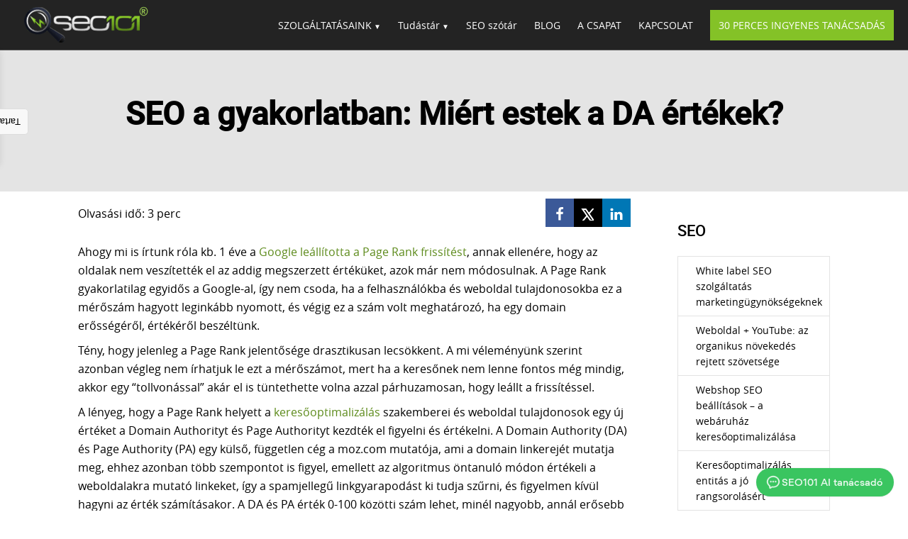

--- FILE ---
content_type: text/css
request_url: https://www.seo101.hu/wp-content/cache/autoptimize/css/autoptimize_d0538636f28614ec648befd8063a3475.css
body_size: 224895
content:
.captcha-image{border:1px solid;padding:10px;display:inline-block;text-align:center}.cf7ic_instructions{display:block}.captcha-image .cf7ic_instructions span{font-weight:700}span.captcha-image>label{display:inline-block !important;position:relative;width:auto !important}.captcha-image svg{padding:5px;width:35px;height:35px;box-sizing:border-box}.captcha-image label>input+svg{cursor:pointer;border:2px solid transparent;position:relative;overflow:hidden}.captcha-image label:nth-child(2),.captcha-image label:nth-child(3){margin-right:5px}.captcha-image label>input:checked+svg,.captcha-image label>input:focus+svg{border:2px solid red}span.wpcf7-form-control.wpcf7-cf7ic{border:none}.kc_captcha{display:inherit}.cf7ic-style1{border:1px solid;padding:10px;display:inline-block;text-align:center}.cf7ic-icon-wrapper{font-size:inherit}.cf7ic-style1 .cf7ic-icon-wrapper .fa,.cf7ic-style1 .cf7ic-icon-wrapper svg{font-size:inherit;border-color:inherit}body .cf7ic-style1 .cf7ic-icon-wrapper svg{width:1em;height:1em;fill:currentColor;box-sizing:content-box !important}.woocommerce .captcha-image .cf7ic-icon-wrapper label,.woocommerce-page .captcha-image .cf7ic-icon-wrapper label,.captcha-image .cf7ic-icon-wrapper label{display:inline-block;width:inherit;vertical-align:text-top}.captcha-image label>input{opacity:0 !important;width:0 !important;height:0 !important;min-width:0 !important;min-height:0 !important;margin:0 !important;padding:0 !important;border:none !important;position:absolute !important}.captcha-image label>input+*{position:static;cursor:pointer;border-width:2px;border-style:none;border-color:transparent;padding:7px}.captcha-image label>input:checked+*,.captcha-image label>input:focus+*{padding:7px;border-width:2px;border-style:solid}.cf7ic-special{opacity:0;filter:alpha(opacity=0);pointer-events:none;position:absolute;left:0;width:200px}.cf7ic-loader,.cf7ic-loader:before,.cf7ic-loader:after{border-radius:50% !important;width:2em !important;height:2em !important;-webkit-animation-fill-mode:both;animation-fill-mode:both;-webkit-animation:cf7ic-load 1.2s infinite ease-in-out;animation:cf7ic-load 1.2s infinite ease-in-out}.cf7ic-loader{display:block;color:#444;font-size:10px !important;margin:4.8em 6em !important;position:relative !important;text-indent:-9999em !important;-webkit-transform:translateZ(0) !important;-ms-transform:translateZ(0) !important;transform:translateZ(0) !important;-webkit-animation-delay:-.16s;animation-delay:-.16s}.cf7ic-loader:before,.cf7ic-loader:after{content:'';position:absolute;top:0}.cf7ic-loader:before{left:-3.5em;-webkit-animation-delay:-.32s;animation-delay:-.32s}.cf7ic-loader:after{left:3.5em}@-webkit-keyframes cf7ic-load{0%,80%,100%{box-shadow:0 2.5em 0 -1.3em}40%{box-shadow:0 2.5em 0 0}}@keyframes cf7ic-load{0%,80%,100%{box-shadow:0 2.5em 0 -1.3em}40%{box-shadow:0 2.5em 0 0}}.ai1ic-fields{height:0 !important;display:block;overflow:hidden !important}body .ai1ic-fields input{position:absolute;transform:scale(0)}.cf7ic-wpf{margin-bottom:30px !important}.cf7ic-wpf .captcha-image label{width:35px !important}.cf7ic-wpf .captcha-image label i{width:35px !important;text-align:center}.cf7ic-wpf .captcha-image .cf7ic-icon-wrapper{display:block;text-align:left !important}
.wp-block-button .wp-block-button__link{background:#5c8a1a;margin:10px 10px 0 0;border-radius:0;color:#fff !important;text-transform:uppercase;padding:10px 24px;font-size:18px;letter-spacing:1px !important;background-color:#5c8a1a;outline-color:none;border:1px solid #5c8a1a;transition:all .32s linear}.wp-block-button .wp-block-button__link:hover{background:rgba(140,203,48,.7)}
@charset "UTF-8";.wp-block-archives{box-sizing:border-box}.wp-block-archives-dropdown label{display:block}.wp-block-avatar{line-height:0}.wp-block-avatar,.wp-block-avatar img{box-sizing:border-box}.wp-block-avatar.aligncenter{text-align:center}.wp-block-audio{box-sizing:border-box}.wp-block-audio :where(figcaption){margin-bottom:1em;margin-top:.5em}.wp-block-audio audio{min-width:300px;width:100%}.wp-block-button__link{align-content:center;box-sizing:border-box;cursor:pointer;display:inline-block;height:100%;text-align:center;word-break:break-word}.wp-block-button__link.aligncenter{text-align:center}.wp-block-button__link.alignright{text-align:right}:where(.wp-block-button__link){border-radius:9999px;box-shadow:none;padding:calc(.667em + 2px) calc(1.333em + 2px);text-decoration:none}.wp-block-button[style*=text-decoration] .wp-block-button__link{text-decoration:inherit}.wp-block-buttons>.wp-block-button.has-custom-width{max-width:none}.wp-block-buttons>.wp-block-button.has-custom-width .wp-block-button__link{width:100%}.wp-block-buttons>.wp-block-button.has-custom-font-size .wp-block-button__link{font-size:inherit}.wp-block-buttons>.wp-block-button.wp-block-button__width-25{width:calc(25% - var(--wp--style--block-gap, .5em)*.75)}.wp-block-buttons>.wp-block-button.wp-block-button__width-50{width:calc(50% - var(--wp--style--block-gap, .5em)*.5)}.wp-block-buttons>.wp-block-button.wp-block-button__width-75{width:calc(75% - var(--wp--style--block-gap, .5em)*.25)}.wp-block-buttons>.wp-block-button.wp-block-button__width-100{flex-basis:100%;width:100%}.wp-block-buttons.is-vertical>.wp-block-button.wp-block-button__width-25{width:25%}.wp-block-buttons.is-vertical>.wp-block-button.wp-block-button__width-50{width:50%}.wp-block-buttons.is-vertical>.wp-block-button.wp-block-button__width-75{width:75%}.wp-block-button.is-style-squared,.wp-block-button__link.wp-block-button.is-style-squared{border-radius:0}.wp-block-button.no-border-radius,.wp-block-button__link.no-border-radius{border-radius:0 !important}:root :where(.wp-block-button .wp-block-button__link.is-style-outline),:root :where(.wp-block-button.is-style-outline>.wp-block-button__link){border:2px solid;padding:.667em 1.333em}:root :where(.wp-block-button .wp-block-button__link.is-style-outline:not(.has-text-color)),:root :where(.wp-block-button.is-style-outline>.wp-block-button__link:not(.has-text-color)){color:currentColor}:root :where(.wp-block-button .wp-block-button__link.is-style-outline:not(.has-background)),:root :where(.wp-block-button.is-style-outline>.wp-block-button__link:not(.has-background)){background-color:initial;background-image:none}.wp-block-buttons{box-sizing:border-box}.wp-block-buttons.is-vertical{flex-direction:column}.wp-block-buttons.is-vertical>.wp-block-button:last-child{margin-bottom:0}.wp-block-buttons>.wp-block-button{display:inline-block;margin:0}.wp-block-buttons.is-content-justification-left{justify-content:flex-start}.wp-block-buttons.is-content-justification-left.is-vertical{align-items:flex-start}.wp-block-buttons.is-content-justification-center{justify-content:center}.wp-block-buttons.is-content-justification-center.is-vertical{align-items:center}.wp-block-buttons.is-content-justification-right{justify-content:flex-end}.wp-block-buttons.is-content-justification-right.is-vertical{align-items:flex-end}.wp-block-buttons.is-content-justification-space-between{justify-content:space-between}.wp-block-buttons.aligncenter{text-align:center}.wp-block-buttons:not(.is-content-justification-space-between,.is-content-justification-right,.is-content-justification-left,.is-content-justification-center) .wp-block-button.aligncenter{margin-left:auto;margin-right:auto;width:100%}.wp-block-buttons[style*=text-decoration] .wp-block-button,.wp-block-buttons[style*=text-decoration] .wp-block-button__link{text-decoration:inherit}.wp-block-buttons.has-custom-font-size .wp-block-button__link{font-size:inherit}.wp-block-buttons .wp-block-button__link{width:100%}.wp-block-button.aligncenter,.wp-block-calendar{text-align:center}.wp-block-calendar td,.wp-block-calendar th{border:1px solid;padding:.25em}.wp-block-calendar th{font-weight:400}.wp-block-calendar caption{background-color:inherit}.wp-block-calendar table{border-collapse:collapse;width:100%}.wp-block-calendar table:where(:not(.has-text-color)){color:#40464d}.wp-block-calendar table:where(:not(.has-text-color)) td,.wp-block-calendar table:where(:not(.has-text-color)) th{border-color:#ddd}.wp-block-calendar table.has-background th{background-color:inherit}.wp-block-calendar table.has-text-color th{color:inherit}:where(.wp-block-calendar table:not(.has-background) th){background:#ddd}.wp-block-categories{box-sizing:border-box}.wp-block-categories.alignleft{margin-right:2em}.wp-block-categories.alignright{margin-left:2em}.wp-block-categories.wp-block-categories-dropdown.aligncenter{text-align:center}.wp-block-categories .wp-block-categories__label{display:block;width:100%}.wp-block-code{box-sizing:border-box}.wp-block-code code{direction:ltr;display:block;font-family:inherit;overflow-wrap:break-word;text-align:initial;white-space:pre-wrap}.wp-block-columns{align-items:normal !important;box-sizing:border-box;display:flex;flex-wrap:wrap !important}@media (min-width:782px){.wp-block-columns{flex-wrap:nowrap !important}}.wp-block-columns.are-vertically-aligned-top{align-items:flex-start}.wp-block-columns.are-vertically-aligned-center{align-items:center}.wp-block-columns.are-vertically-aligned-bottom{align-items:flex-end}@media (max-width:781px){.wp-block-columns:not(.is-not-stacked-on-mobile)>.wp-block-column{flex-basis:100% !important}}@media (min-width:782px){.wp-block-columns:not(.is-not-stacked-on-mobile)>.wp-block-column{flex-basis:0;flex-grow:1}.wp-block-columns:not(.is-not-stacked-on-mobile)>.wp-block-column[style*=flex-basis]{flex-grow:0}}.wp-block-columns.is-not-stacked-on-mobile{flex-wrap:nowrap !important}.wp-block-columns.is-not-stacked-on-mobile>.wp-block-column{flex-basis:0;flex-grow:1}.wp-block-columns.is-not-stacked-on-mobile>.wp-block-column[style*=flex-basis]{flex-grow:0}:where(.wp-block-columns){margin-bottom:1.75em}:where(.wp-block-columns.has-background){padding:1.25em 2.375em}.wp-block-column{flex-grow:1;min-width:0;overflow-wrap:break-word;word-break:break-word}.wp-block-column.is-vertically-aligned-top{align-self:flex-start}.wp-block-column.is-vertically-aligned-center{align-self:center}.wp-block-column.is-vertically-aligned-bottom{align-self:flex-end}.wp-block-column.is-vertically-aligned-stretch{align-self:stretch}.wp-block-column.is-vertically-aligned-bottom,.wp-block-column.is-vertically-aligned-center,.wp-block-column.is-vertically-aligned-top{width:100%}.wp-block-post-comments{box-sizing:border-box}.wp-block-post-comments .alignleft{float:left}.wp-block-post-comments .alignright{float:right}.wp-block-post-comments .navigation:after{clear:both;content:"";display:table}.wp-block-post-comments .commentlist{clear:both;list-style:none;margin:0;padding:0}.wp-block-post-comments .commentlist .comment{min-height:2.25em;padding-left:3.25em}.wp-block-post-comments .commentlist .comment p{font-size:1em;line-height:1.8;margin:1em 0}.wp-block-post-comments .commentlist .children{list-style:none;margin:0;padding:0}.wp-block-post-comments .comment-author{line-height:1.5}.wp-block-post-comments .comment-author .avatar{border-radius:1.5em;display:block;float:left;height:2.5em;margin-right:.75em;margin-top:.5em;width:2.5em}.wp-block-post-comments .comment-author cite{font-style:normal}.wp-block-post-comments .comment-meta{font-size:.875em;line-height:1.5}.wp-block-post-comments .comment-meta b{font-weight:400}.wp-block-post-comments .comment-meta .comment-awaiting-moderation{display:block;margin-bottom:1em;margin-top:1em}.wp-block-post-comments .comment-body .commentmetadata{font-size:.875em}.wp-block-post-comments .comment-form-author label,.wp-block-post-comments .comment-form-comment label,.wp-block-post-comments .comment-form-email label,.wp-block-post-comments .comment-form-url label{display:block;margin-bottom:.25em}.wp-block-post-comments .comment-form input:not([type=submit]):not([type=checkbox]),.wp-block-post-comments .comment-form textarea{box-sizing:border-box;display:block;width:100%}.wp-block-post-comments .comment-form-cookies-consent{display:flex;gap:.25em}.wp-block-post-comments .comment-form-cookies-consent #wp-comment-cookies-consent{margin-top:.35em}.wp-block-post-comments .comment-reply-title{margin-bottom:0}.wp-block-post-comments .comment-reply-title :where(small){font-size:var(--wp--preset--font-size--medium,smaller);margin-left:.5em}.wp-block-post-comments .reply{font-size:.875em;margin-bottom:1.4em}.wp-block-post-comments input:not([type=submit]),.wp-block-post-comments textarea{border:1px solid #949494;font-family:inherit;font-size:1em}.wp-block-post-comments input:not([type=submit]):not([type=checkbox]),.wp-block-post-comments textarea{padding:calc(.667em + 2px)}:where(.wp-block-post-comments input[type=submit]){border:none}.wp-block-comments{box-sizing:border-box}.wp-block-comments-pagination>.wp-block-comments-pagination-next,.wp-block-comments-pagination>.wp-block-comments-pagination-numbers,.wp-block-comments-pagination>.wp-block-comments-pagination-previous{font-size:inherit;margin-bottom:.5em;margin-right:.5em}.wp-block-comments-pagination>.wp-block-comments-pagination-next:last-child,.wp-block-comments-pagination>.wp-block-comments-pagination-numbers:last-child,.wp-block-comments-pagination>.wp-block-comments-pagination-previous:last-child{margin-right:0}.wp-block-comments-pagination .wp-block-comments-pagination-previous-arrow{display:inline-block;margin-right:1ch}.wp-block-comments-pagination .wp-block-comments-pagination-previous-arrow:not(.is-arrow-chevron){transform:scaleX(1)}.wp-block-comments-pagination .wp-block-comments-pagination-next-arrow{display:inline-block;margin-left:1ch}.wp-block-comments-pagination .wp-block-comments-pagination-next-arrow:not(.is-arrow-chevron){transform:scaleX(1)}.wp-block-comments-pagination.aligncenter{justify-content:center}.wp-block-comment-template{box-sizing:border-box;list-style:none;margin-bottom:0;max-width:100%;padding:0}.wp-block-comment-template li{clear:both}.wp-block-comment-template ol{list-style:none;margin-bottom:0;max-width:100%;padding-left:2rem}.wp-block-comment-template.alignleft{float:left}.wp-block-comment-template.aligncenter{margin-left:auto;margin-right:auto;width:fit-content}.wp-block-comment-template.alignright{float:right}.wp-block-comment-date{box-sizing:border-box}.comment-awaiting-moderation{display:block;font-size:.875em;line-height:1.5}.wp-block-comment-author-name,.wp-block-comment-content,.wp-block-comment-edit-link,.wp-block-comment-reply-link{box-sizing:border-box}.wp-block-cover,.wp-block-cover-image{align-items:center;background-position:50%;box-sizing:border-box;display:flex;justify-content:center;min-height:430px;overflow:hidden;overflow:clip;padding:1em;position:relative}.wp-block-cover .has-background-dim:not([class*=-background-color]),.wp-block-cover-image .has-background-dim:not([class*=-background-color]),.wp-block-cover-image.has-background-dim:not([class*=-background-color]),.wp-block-cover.has-background-dim:not([class*=-background-color]){background-color:#000}.wp-block-cover .has-background-dim.has-background-gradient,.wp-block-cover-image .has-background-dim.has-background-gradient{background-color:initial}.wp-block-cover-image.has-background-dim:before,.wp-block-cover.has-background-dim:before{background-color:inherit;content:""}.wp-block-cover .wp-block-cover__background,.wp-block-cover .wp-block-cover__gradient-background,.wp-block-cover-image .wp-block-cover__background,.wp-block-cover-image .wp-block-cover__gradient-background,.wp-block-cover-image.has-background-dim:not(.has-background-gradient):before,.wp-block-cover.has-background-dim:not(.has-background-gradient):before{bottom:0;left:0;opacity:.5;position:absolute;right:0;top:0}.wp-block-cover-image.has-background-dim.has-background-dim-10 .wp-block-cover__background,.wp-block-cover-image.has-background-dim.has-background-dim-10 .wp-block-cover__gradient-background,.wp-block-cover-image.has-background-dim.has-background-dim-10:not(.has-background-gradient):before,.wp-block-cover.has-background-dim.has-background-dim-10 .wp-block-cover__background,.wp-block-cover.has-background-dim.has-background-dim-10 .wp-block-cover__gradient-background,.wp-block-cover.has-background-dim.has-background-dim-10:not(.has-background-gradient):before{opacity:.1}.wp-block-cover-image.has-background-dim.has-background-dim-20 .wp-block-cover__background,.wp-block-cover-image.has-background-dim.has-background-dim-20 .wp-block-cover__gradient-background,.wp-block-cover-image.has-background-dim.has-background-dim-20:not(.has-background-gradient):before,.wp-block-cover.has-background-dim.has-background-dim-20 .wp-block-cover__background,.wp-block-cover.has-background-dim.has-background-dim-20 .wp-block-cover__gradient-background,.wp-block-cover.has-background-dim.has-background-dim-20:not(.has-background-gradient):before{opacity:.2}.wp-block-cover-image.has-background-dim.has-background-dim-30 .wp-block-cover__background,.wp-block-cover-image.has-background-dim.has-background-dim-30 .wp-block-cover__gradient-background,.wp-block-cover-image.has-background-dim.has-background-dim-30:not(.has-background-gradient):before,.wp-block-cover.has-background-dim.has-background-dim-30 .wp-block-cover__background,.wp-block-cover.has-background-dim.has-background-dim-30 .wp-block-cover__gradient-background,.wp-block-cover.has-background-dim.has-background-dim-30:not(.has-background-gradient):before{opacity:.3}.wp-block-cover-image.has-background-dim.has-background-dim-40 .wp-block-cover__background,.wp-block-cover-image.has-background-dim.has-background-dim-40 .wp-block-cover__gradient-background,.wp-block-cover-image.has-background-dim.has-background-dim-40:not(.has-background-gradient):before,.wp-block-cover.has-background-dim.has-background-dim-40 .wp-block-cover__background,.wp-block-cover.has-background-dim.has-background-dim-40 .wp-block-cover__gradient-background,.wp-block-cover.has-background-dim.has-background-dim-40:not(.has-background-gradient):before{opacity:.4}.wp-block-cover-image.has-background-dim.has-background-dim-50 .wp-block-cover__background,.wp-block-cover-image.has-background-dim.has-background-dim-50 .wp-block-cover__gradient-background,.wp-block-cover-image.has-background-dim.has-background-dim-50:not(.has-background-gradient):before,.wp-block-cover.has-background-dim.has-background-dim-50 .wp-block-cover__background,.wp-block-cover.has-background-dim.has-background-dim-50 .wp-block-cover__gradient-background,.wp-block-cover.has-background-dim.has-background-dim-50:not(.has-background-gradient):before{opacity:.5}.wp-block-cover-image.has-background-dim.has-background-dim-60 .wp-block-cover__background,.wp-block-cover-image.has-background-dim.has-background-dim-60 .wp-block-cover__gradient-background,.wp-block-cover-image.has-background-dim.has-background-dim-60:not(.has-background-gradient):before,.wp-block-cover.has-background-dim.has-background-dim-60 .wp-block-cover__background,.wp-block-cover.has-background-dim.has-background-dim-60 .wp-block-cover__gradient-background,.wp-block-cover.has-background-dim.has-background-dim-60:not(.has-background-gradient):before{opacity:.6}.wp-block-cover-image.has-background-dim.has-background-dim-70 .wp-block-cover__background,.wp-block-cover-image.has-background-dim.has-background-dim-70 .wp-block-cover__gradient-background,.wp-block-cover-image.has-background-dim.has-background-dim-70:not(.has-background-gradient):before,.wp-block-cover.has-background-dim.has-background-dim-70 .wp-block-cover__background,.wp-block-cover.has-background-dim.has-background-dim-70 .wp-block-cover__gradient-background,.wp-block-cover.has-background-dim.has-background-dim-70:not(.has-background-gradient):before{opacity:.7}.wp-block-cover-image.has-background-dim.has-background-dim-80 .wp-block-cover__background,.wp-block-cover-image.has-background-dim.has-background-dim-80 .wp-block-cover__gradient-background,.wp-block-cover-image.has-background-dim.has-background-dim-80:not(.has-background-gradient):before,.wp-block-cover.has-background-dim.has-background-dim-80 .wp-block-cover__background,.wp-block-cover.has-background-dim.has-background-dim-80 .wp-block-cover__gradient-background,.wp-block-cover.has-background-dim.has-background-dim-80:not(.has-background-gradient):before{opacity:.8}.wp-block-cover-image.has-background-dim.has-background-dim-90 .wp-block-cover__background,.wp-block-cover-image.has-background-dim.has-background-dim-90 .wp-block-cover__gradient-background,.wp-block-cover-image.has-background-dim.has-background-dim-90:not(.has-background-gradient):before,.wp-block-cover.has-background-dim.has-background-dim-90 .wp-block-cover__background,.wp-block-cover.has-background-dim.has-background-dim-90 .wp-block-cover__gradient-background,.wp-block-cover.has-background-dim.has-background-dim-90:not(.has-background-gradient):before{opacity:.9}.wp-block-cover-image.has-background-dim.has-background-dim-100 .wp-block-cover__background,.wp-block-cover-image.has-background-dim.has-background-dim-100 .wp-block-cover__gradient-background,.wp-block-cover-image.has-background-dim.has-background-dim-100:not(.has-background-gradient):before,.wp-block-cover.has-background-dim.has-background-dim-100 .wp-block-cover__background,.wp-block-cover.has-background-dim.has-background-dim-100 .wp-block-cover__gradient-background,.wp-block-cover.has-background-dim.has-background-dim-100:not(.has-background-gradient):before{opacity:1}.wp-block-cover .wp-block-cover__background.has-background-dim.has-background-dim-0,.wp-block-cover .wp-block-cover__gradient-background.has-background-dim.has-background-dim-0,.wp-block-cover-image .wp-block-cover__background.has-background-dim.has-background-dim-0,.wp-block-cover-image .wp-block-cover__gradient-background.has-background-dim.has-background-dim-0{opacity:0}.wp-block-cover .wp-block-cover__background.has-background-dim.has-background-dim-10,.wp-block-cover .wp-block-cover__gradient-background.has-background-dim.has-background-dim-10,.wp-block-cover-image .wp-block-cover__background.has-background-dim.has-background-dim-10,.wp-block-cover-image .wp-block-cover__gradient-background.has-background-dim.has-background-dim-10{opacity:.1}.wp-block-cover .wp-block-cover__background.has-background-dim.has-background-dim-20,.wp-block-cover .wp-block-cover__gradient-background.has-background-dim.has-background-dim-20,.wp-block-cover-image .wp-block-cover__background.has-background-dim.has-background-dim-20,.wp-block-cover-image .wp-block-cover__gradient-background.has-background-dim.has-background-dim-20{opacity:.2}.wp-block-cover .wp-block-cover__background.has-background-dim.has-background-dim-30,.wp-block-cover .wp-block-cover__gradient-background.has-background-dim.has-background-dim-30,.wp-block-cover-image .wp-block-cover__background.has-background-dim.has-background-dim-30,.wp-block-cover-image .wp-block-cover__gradient-background.has-background-dim.has-background-dim-30{opacity:.3}.wp-block-cover .wp-block-cover__background.has-background-dim.has-background-dim-40,.wp-block-cover .wp-block-cover__gradient-background.has-background-dim.has-background-dim-40,.wp-block-cover-image .wp-block-cover__background.has-background-dim.has-background-dim-40,.wp-block-cover-image .wp-block-cover__gradient-background.has-background-dim.has-background-dim-40{opacity:.4}.wp-block-cover .wp-block-cover__background.has-background-dim.has-background-dim-50,.wp-block-cover .wp-block-cover__gradient-background.has-background-dim.has-background-dim-50,.wp-block-cover-image .wp-block-cover__background.has-background-dim.has-background-dim-50,.wp-block-cover-image .wp-block-cover__gradient-background.has-background-dim.has-background-dim-50{opacity:.5}.wp-block-cover .wp-block-cover__background.has-background-dim.has-background-dim-60,.wp-block-cover .wp-block-cover__gradient-background.has-background-dim.has-background-dim-60,.wp-block-cover-image .wp-block-cover__background.has-background-dim.has-background-dim-60,.wp-block-cover-image .wp-block-cover__gradient-background.has-background-dim.has-background-dim-60{opacity:.6}.wp-block-cover .wp-block-cover__background.has-background-dim.has-background-dim-70,.wp-block-cover .wp-block-cover__gradient-background.has-background-dim.has-background-dim-70,.wp-block-cover-image .wp-block-cover__background.has-background-dim.has-background-dim-70,.wp-block-cover-image .wp-block-cover__gradient-background.has-background-dim.has-background-dim-70{opacity:.7}.wp-block-cover .wp-block-cover__background.has-background-dim.has-background-dim-80,.wp-block-cover .wp-block-cover__gradient-background.has-background-dim.has-background-dim-80,.wp-block-cover-image .wp-block-cover__background.has-background-dim.has-background-dim-80,.wp-block-cover-image .wp-block-cover__gradient-background.has-background-dim.has-background-dim-80{opacity:.8}.wp-block-cover .wp-block-cover__background.has-background-dim.has-background-dim-90,.wp-block-cover .wp-block-cover__gradient-background.has-background-dim.has-background-dim-90,.wp-block-cover-image .wp-block-cover__background.has-background-dim.has-background-dim-90,.wp-block-cover-image .wp-block-cover__gradient-background.has-background-dim.has-background-dim-90{opacity:.9}.wp-block-cover .wp-block-cover__background.has-background-dim.has-background-dim-100,.wp-block-cover .wp-block-cover__gradient-background.has-background-dim.has-background-dim-100,.wp-block-cover-image .wp-block-cover__background.has-background-dim.has-background-dim-100,.wp-block-cover-image .wp-block-cover__gradient-background.has-background-dim.has-background-dim-100{opacity:1}.wp-block-cover-image.alignleft,.wp-block-cover-image.alignright,.wp-block-cover.alignleft,.wp-block-cover.alignright{max-width:420px;width:100%}.wp-block-cover-image.aligncenter,.wp-block-cover-image.alignleft,.wp-block-cover-image.alignright,.wp-block-cover.aligncenter,.wp-block-cover.alignleft,.wp-block-cover.alignright{display:flex}.wp-block-cover .wp-block-cover__inner-container,.wp-block-cover-image .wp-block-cover__inner-container{color:inherit;position:relative;width:100%}.wp-block-cover-image.is-position-top-left,.wp-block-cover.is-position-top-left{align-items:flex-start;justify-content:flex-start}.wp-block-cover-image.is-position-top-center,.wp-block-cover.is-position-top-center{align-items:flex-start;justify-content:center}.wp-block-cover-image.is-position-top-right,.wp-block-cover.is-position-top-right{align-items:flex-start;justify-content:flex-end}.wp-block-cover-image.is-position-center-left,.wp-block-cover.is-position-center-left{align-items:center;justify-content:flex-start}.wp-block-cover-image.is-position-center-center,.wp-block-cover.is-position-center-center{align-items:center;justify-content:center}.wp-block-cover-image.is-position-center-right,.wp-block-cover.is-position-center-right{align-items:center;justify-content:flex-end}.wp-block-cover-image.is-position-bottom-left,.wp-block-cover.is-position-bottom-left{align-items:flex-end;justify-content:flex-start}.wp-block-cover-image.is-position-bottom-center,.wp-block-cover.is-position-bottom-center{align-items:flex-end;justify-content:center}.wp-block-cover-image.is-position-bottom-right,.wp-block-cover.is-position-bottom-right{align-items:flex-end;justify-content:flex-end}.wp-block-cover-image.has-custom-content-position.has-custom-content-position .wp-block-cover__inner-container,.wp-block-cover.has-custom-content-position.has-custom-content-position .wp-block-cover__inner-container{margin:0}.wp-block-cover-image.has-custom-content-position.has-custom-content-position.is-position-bottom-left .wp-block-cover__inner-container,.wp-block-cover-image.has-custom-content-position.has-custom-content-position.is-position-bottom-right .wp-block-cover__inner-container,.wp-block-cover-image.has-custom-content-position.has-custom-content-position.is-position-center-left .wp-block-cover__inner-container,.wp-block-cover-image.has-custom-content-position.has-custom-content-position.is-position-center-right .wp-block-cover__inner-container,.wp-block-cover-image.has-custom-content-position.has-custom-content-position.is-position-top-left .wp-block-cover__inner-container,.wp-block-cover-image.has-custom-content-position.has-custom-content-position.is-position-top-right .wp-block-cover__inner-container,.wp-block-cover.has-custom-content-position.has-custom-content-position.is-position-bottom-left .wp-block-cover__inner-container,.wp-block-cover.has-custom-content-position.has-custom-content-position.is-position-bottom-right .wp-block-cover__inner-container,.wp-block-cover.has-custom-content-position.has-custom-content-position.is-position-center-left .wp-block-cover__inner-container,.wp-block-cover.has-custom-content-position.has-custom-content-position.is-position-center-right .wp-block-cover__inner-container,.wp-block-cover.has-custom-content-position.has-custom-content-position.is-position-top-left .wp-block-cover__inner-container,.wp-block-cover.has-custom-content-position.has-custom-content-position.is-position-top-right .wp-block-cover__inner-container{margin:0;width:auto}.wp-block-cover .wp-block-cover__image-background,.wp-block-cover video.wp-block-cover__video-background,.wp-block-cover-image .wp-block-cover__image-background,.wp-block-cover-image video.wp-block-cover__video-background{border:none;bottom:0;box-shadow:none;height:100%;left:0;margin:0;max-height:none;max-width:none;object-fit:cover;outline:none;padding:0;position:absolute;right:0;top:0;width:100%}.wp-block-cover-image.has-parallax,.wp-block-cover.has-parallax,.wp-block-cover__image-background.has-parallax,video.wp-block-cover__video-background.has-parallax{background-attachment:fixed;background-repeat:no-repeat;background-size:cover}@supports (-webkit-touch-callout:inherit){.wp-block-cover-image.has-parallax,.wp-block-cover.has-parallax,.wp-block-cover__image-background.has-parallax,video.wp-block-cover__video-background.has-parallax{background-attachment:scroll}}@media (prefers-reduced-motion:reduce){.wp-block-cover-image.has-parallax,.wp-block-cover.has-parallax,.wp-block-cover__image-background.has-parallax,video.wp-block-cover__video-background.has-parallax{background-attachment:scroll}}.wp-block-cover-image.is-repeated,.wp-block-cover.is-repeated,.wp-block-cover__image-background.is-repeated,video.wp-block-cover__video-background.is-repeated{background-repeat:repeat;background-size:auto}.wp-block-cover-image-text,.wp-block-cover-image-text a,.wp-block-cover-image-text a:active,.wp-block-cover-image-text a:focus,.wp-block-cover-image-text a:hover,.wp-block-cover-text,.wp-block-cover-text a,.wp-block-cover-text a:active,.wp-block-cover-text a:focus,.wp-block-cover-text a:hover,section.wp-block-cover-image h2,section.wp-block-cover-image h2 a,section.wp-block-cover-image h2 a:active,section.wp-block-cover-image h2 a:focus,section.wp-block-cover-image h2 a:hover{color:#fff}.wp-block-cover-image .wp-block-cover.has-left-content{justify-content:flex-start}.wp-block-cover-image .wp-block-cover.has-right-content{justify-content:flex-end}.wp-block-cover-image.has-left-content .wp-block-cover-image-text,.wp-block-cover.has-left-content .wp-block-cover-text,section.wp-block-cover-image.has-left-content>h2{margin-left:0;text-align:left}.wp-block-cover-image.has-right-content .wp-block-cover-image-text,.wp-block-cover.has-right-content .wp-block-cover-text,section.wp-block-cover-image.has-right-content>h2{margin-right:0;text-align:right}.wp-block-cover .wp-block-cover-text,.wp-block-cover-image .wp-block-cover-image-text,section.wp-block-cover-image>h2{font-size:2em;line-height:1.25;margin-bottom:0;max-width:840px;padding:.44em;text-align:center;z-index:1}:where(.wp-block-cover-image:not(.has-text-color)),:where(.wp-block-cover:not(.has-text-color)){color:#fff}:where(.wp-block-cover-image.is-light:not(.has-text-color)),:where(.wp-block-cover.is-light:not(.has-text-color)){color:#000}:root :where(.wp-block-cover h1:not(.has-text-color)),:root :where(.wp-block-cover h2:not(.has-text-color)),:root :where(.wp-block-cover h3:not(.has-text-color)),:root :where(.wp-block-cover h4:not(.has-text-color)),:root :where(.wp-block-cover h5:not(.has-text-color)),:root :where(.wp-block-cover h6:not(.has-text-color)),:root :where(.wp-block-cover p:not(.has-text-color)){color:inherit}body:not(.editor-styles-wrapper) .wp-block-cover:not(.wp-block-cover:has(.wp-block-cover__background+.wp-block-cover__inner-container)) .wp-block-cover__image-background,body:not(.editor-styles-wrapper) .wp-block-cover:not(.wp-block-cover:has(.wp-block-cover__background+.wp-block-cover__inner-container)) .wp-block-cover__video-background{z-index:0}body:not(.editor-styles-wrapper) .wp-block-cover:not(.wp-block-cover:has(.wp-block-cover__background+.wp-block-cover__inner-container)) .wp-block-cover__background,body:not(.editor-styles-wrapper) .wp-block-cover:not(.wp-block-cover:has(.wp-block-cover__background+.wp-block-cover__inner-container)) .wp-block-cover__gradient-background,body:not(.editor-styles-wrapper) .wp-block-cover:not(.wp-block-cover:has(.wp-block-cover__background+.wp-block-cover__inner-container)) .wp-block-cover__inner-container,body:not(.editor-styles-wrapper) .wp-block-cover:not(.wp-block-cover:has(.wp-block-cover__background+.wp-block-cover__inner-container)).has-background-dim:not(.has-background-gradient):before{z-index:1}.has-modal-open body:not(.editor-styles-wrapper) .wp-block-cover:not(.wp-block-cover:has(.wp-block-cover__background+.wp-block-cover__inner-container)) .wp-block-cover__inner-container{z-index:auto}.wp-block-details{box-sizing:border-box}.wp-block-details summary{cursor:pointer}.wp-block-embed.alignleft,.wp-block-embed.alignright,.wp-block[data-align=left]>[data-type="core/embed"],.wp-block[data-align=right]>[data-type="core/embed"]{max-width:360px;width:100%}.wp-block-embed.alignleft .wp-block-embed__wrapper,.wp-block-embed.alignright .wp-block-embed__wrapper,.wp-block[data-align=left]>[data-type="core/embed"] .wp-block-embed__wrapper,.wp-block[data-align=right]>[data-type="core/embed"] .wp-block-embed__wrapper{min-width:280px}.wp-block-cover .wp-block-embed{min-height:240px;min-width:320px}.wp-block-embed{overflow-wrap:break-word}.wp-block-embed :where(figcaption){margin-bottom:1em;margin-top:.5em}.wp-block-embed iframe{max-width:100%}.wp-block-embed__wrapper{position:relative}.wp-embed-responsive .wp-has-aspect-ratio .wp-block-embed__wrapper:before{content:"";display:block;padding-top:50%}.wp-embed-responsive .wp-has-aspect-ratio iframe{bottom:0;height:100%;left:0;position:absolute;right:0;top:0;width:100%}.wp-embed-responsive .wp-embed-aspect-21-9 .wp-block-embed__wrapper:before{padding-top:42.85%}.wp-embed-responsive .wp-embed-aspect-18-9 .wp-block-embed__wrapper:before{padding-top:50%}.wp-embed-responsive .wp-embed-aspect-16-9 .wp-block-embed__wrapper:before{padding-top:56.25%}.wp-embed-responsive .wp-embed-aspect-4-3 .wp-block-embed__wrapper:before{padding-top:75%}.wp-embed-responsive .wp-embed-aspect-1-1 .wp-block-embed__wrapper:before{padding-top:100%}.wp-embed-responsive .wp-embed-aspect-9-16 .wp-block-embed__wrapper:before{padding-top:177.77%}.wp-embed-responsive .wp-embed-aspect-1-2 .wp-block-embed__wrapper:before{padding-top:200%}.wp-block-file{box-sizing:border-box}.wp-block-file:not(.wp-element-button){font-size:.8em}.wp-block-file.aligncenter{text-align:center}.wp-block-file.alignright{text-align:right}.wp-block-file *+.wp-block-file__button{margin-left:.75em}:where(.wp-block-file){margin-bottom:1.5em}.wp-block-file__embed{margin-bottom:1em}:where(.wp-block-file__button){border-radius:2em;display:inline-block;padding:.5em 1em}:where(.wp-block-file__button):is(a):active,:where(.wp-block-file__button):is(a):focus,:where(.wp-block-file__button):is(a):hover,:where(.wp-block-file__button):is(a):visited{box-shadow:none;color:#fff;opacity:.85;text-decoration:none}.wp-block-form-input__label{display:flex;flex-direction:column;gap:.25em;margin-bottom:.5em;width:100%}.wp-block-form-input__label.is-label-inline{align-items:center;flex-direction:row;gap:.5em}.wp-block-form-input__label.is-label-inline .wp-block-form-input__label-content{margin-bottom:.5em}.wp-block-form-input__label:has(input[type=checkbox]){flex-direction:row;width:fit-content}.wp-block-form-input__label:has(input[type=checkbox]) .wp-block-form-input__label-content{margin:0}.wp-block-form-input__label:has(.wp-block-form-input__label-content+input[type=checkbox]){flex-direction:row-reverse}.wp-block-form-input__label-content{width:fit-content}.wp-block-form-input__input{font-size:1em;margin-bottom:.5em;padding:0 .5em}.wp-block-form-input__input[type=date],.wp-block-form-input__input[type=datetime-local],.wp-block-form-input__input[type=datetime],.wp-block-form-input__input[type=email],.wp-block-form-input__input[type=month],.wp-block-form-input__input[type=number],.wp-block-form-input__input[type=password],.wp-block-form-input__input[type=search],.wp-block-form-input__input[type=tel],.wp-block-form-input__input[type=text],.wp-block-form-input__input[type=time],.wp-block-form-input__input[type=url],.wp-block-form-input__input[type=week]{border:1px solid;line-height:2;min-height:2em}textarea.wp-block-form-input__input{min-height:10em}.blocks-gallery-grid:not(.has-nested-images),.wp-block-gallery:not(.has-nested-images){display:flex;flex-wrap:wrap;list-style-type:none;margin:0;padding:0}.blocks-gallery-grid:not(.has-nested-images) .blocks-gallery-image,.blocks-gallery-grid:not(.has-nested-images) .blocks-gallery-item,.wp-block-gallery:not(.has-nested-images) .blocks-gallery-image,.wp-block-gallery:not(.has-nested-images) .blocks-gallery-item{display:flex;flex-direction:column;flex-grow:1;justify-content:center;margin:0 1em 1em 0;position:relative;width:calc(50% - 1em)}.blocks-gallery-grid:not(.has-nested-images) .blocks-gallery-image:nth-of-type(2n),.blocks-gallery-grid:not(.has-nested-images) .blocks-gallery-item:nth-of-type(2n),.wp-block-gallery:not(.has-nested-images) .blocks-gallery-image:nth-of-type(2n),.wp-block-gallery:not(.has-nested-images) .blocks-gallery-item:nth-of-type(2n){margin-right:0}.blocks-gallery-grid:not(.has-nested-images) .blocks-gallery-image figure,.blocks-gallery-grid:not(.has-nested-images) .blocks-gallery-item figure,.wp-block-gallery:not(.has-nested-images) .blocks-gallery-image figure,.wp-block-gallery:not(.has-nested-images) .blocks-gallery-item figure{align-items:flex-end;display:flex;height:100%;justify-content:flex-start;margin:0}.blocks-gallery-grid:not(.has-nested-images) .blocks-gallery-image img,.blocks-gallery-grid:not(.has-nested-images) .blocks-gallery-item img,.wp-block-gallery:not(.has-nested-images) .blocks-gallery-image img,.wp-block-gallery:not(.has-nested-images) .blocks-gallery-item img{display:block;height:auto;max-width:100%;width:auto}.blocks-gallery-grid:not(.has-nested-images) .blocks-gallery-image figcaption,.blocks-gallery-grid:not(.has-nested-images) .blocks-gallery-item figcaption,.wp-block-gallery:not(.has-nested-images) .blocks-gallery-image figcaption,.wp-block-gallery:not(.has-nested-images) .blocks-gallery-item figcaption{background:linear-gradient(0deg,#000000b3,#0000004d 70%,#0000);bottom:0;box-sizing:border-box;color:#fff;font-size:.8em;margin:0;max-height:100%;overflow:auto;padding:3em .77em .7em;position:absolute;text-align:center;width:100%;z-index:2}.blocks-gallery-grid:not(.has-nested-images) .blocks-gallery-image figcaption img,.blocks-gallery-grid:not(.has-nested-images) .blocks-gallery-item figcaption img,.wp-block-gallery:not(.has-nested-images) .blocks-gallery-image figcaption img,.wp-block-gallery:not(.has-nested-images) .blocks-gallery-item figcaption img{display:inline}.blocks-gallery-grid:not(.has-nested-images) figcaption,.wp-block-gallery:not(.has-nested-images) figcaption{flex-grow:1}.blocks-gallery-grid:not(.has-nested-images).is-cropped .blocks-gallery-image a,.blocks-gallery-grid:not(.has-nested-images).is-cropped .blocks-gallery-image img,.blocks-gallery-grid:not(.has-nested-images).is-cropped .blocks-gallery-item a,.blocks-gallery-grid:not(.has-nested-images).is-cropped .blocks-gallery-item img,.wp-block-gallery:not(.has-nested-images).is-cropped .blocks-gallery-image a,.wp-block-gallery:not(.has-nested-images).is-cropped .blocks-gallery-image img,.wp-block-gallery:not(.has-nested-images).is-cropped .blocks-gallery-item a,.wp-block-gallery:not(.has-nested-images).is-cropped .blocks-gallery-item img{flex:1;height:100%;object-fit:cover;width:100%}.blocks-gallery-grid:not(.has-nested-images).columns-1 .blocks-gallery-image,.blocks-gallery-grid:not(.has-nested-images).columns-1 .blocks-gallery-item,.wp-block-gallery:not(.has-nested-images).columns-1 .blocks-gallery-image,.wp-block-gallery:not(.has-nested-images).columns-1 .blocks-gallery-item{margin-right:0;width:100%}@media (min-width:600px){.blocks-gallery-grid:not(.has-nested-images).columns-3 .blocks-gallery-image,.blocks-gallery-grid:not(.has-nested-images).columns-3 .blocks-gallery-item,.wp-block-gallery:not(.has-nested-images).columns-3 .blocks-gallery-image,.wp-block-gallery:not(.has-nested-images).columns-3 .blocks-gallery-item{margin-right:1em;width:calc(33.33333% - .66667em)}.blocks-gallery-grid:not(.has-nested-images).columns-4 .blocks-gallery-image,.blocks-gallery-grid:not(.has-nested-images).columns-4 .blocks-gallery-item,.wp-block-gallery:not(.has-nested-images).columns-4 .blocks-gallery-image,.wp-block-gallery:not(.has-nested-images).columns-4 .blocks-gallery-item{margin-right:1em;width:calc(25% - .75em)}.blocks-gallery-grid:not(.has-nested-images).columns-5 .blocks-gallery-image,.blocks-gallery-grid:not(.has-nested-images).columns-5 .blocks-gallery-item,.wp-block-gallery:not(.has-nested-images).columns-5 .blocks-gallery-image,.wp-block-gallery:not(.has-nested-images).columns-5 .blocks-gallery-item{margin-right:1em;width:calc(20% - .8em)}.blocks-gallery-grid:not(.has-nested-images).columns-6 .blocks-gallery-image,.blocks-gallery-grid:not(.has-nested-images).columns-6 .blocks-gallery-item,.wp-block-gallery:not(.has-nested-images).columns-6 .blocks-gallery-image,.wp-block-gallery:not(.has-nested-images).columns-6 .blocks-gallery-item{margin-right:1em;width:calc(16.66667% - .83333em)}.blocks-gallery-grid:not(.has-nested-images).columns-7 .blocks-gallery-image,.blocks-gallery-grid:not(.has-nested-images).columns-7 .blocks-gallery-item,.wp-block-gallery:not(.has-nested-images).columns-7 .blocks-gallery-image,.wp-block-gallery:not(.has-nested-images).columns-7 .blocks-gallery-item{margin-right:1em;width:calc(14.28571% - .85714em)}.blocks-gallery-grid:not(.has-nested-images).columns-8 .blocks-gallery-image,.blocks-gallery-grid:not(.has-nested-images).columns-8 .blocks-gallery-item,.wp-block-gallery:not(.has-nested-images).columns-8 .blocks-gallery-image,.wp-block-gallery:not(.has-nested-images).columns-8 .blocks-gallery-item{margin-right:1em;width:calc(12.5% - .875em)}.blocks-gallery-grid:not(.has-nested-images).columns-1 .blocks-gallery-image:nth-of-type(1n),.blocks-gallery-grid:not(.has-nested-images).columns-1 .blocks-gallery-item:nth-of-type(1n),.blocks-gallery-grid:not(.has-nested-images).columns-2 .blocks-gallery-image:nth-of-type(2n),.blocks-gallery-grid:not(.has-nested-images).columns-2 .blocks-gallery-item:nth-of-type(2n),.blocks-gallery-grid:not(.has-nested-images).columns-3 .blocks-gallery-image:nth-of-type(3n),.blocks-gallery-grid:not(.has-nested-images).columns-3 .blocks-gallery-item:nth-of-type(3n),.blocks-gallery-grid:not(.has-nested-images).columns-4 .blocks-gallery-image:nth-of-type(4n),.blocks-gallery-grid:not(.has-nested-images).columns-4 .blocks-gallery-item:nth-of-type(4n),.blocks-gallery-grid:not(.has-nested-images).columns-5 .blocks-gallery-image:nth-of-type(5n),.blocks-gallery-grid:not(.has-nested-images).columns-5 .blocks-gallery-item:nth-of-type(5n),.blocks-gallery-grid:not(.has-nested-images).columns-6 .blocks-gallery-image:nth-of-type(6n),.blocks-gallery-grid:not(.has-nested-images).columns-6 .blocks-gallery-item:nth-of-type(6n),.blocks-gallery-grid:not(.has-nested-images).columns-7 .blocks-gallery-image:nth-of-type(7n),.blocks-gallery-grid:not(.has-nested-images).columns-7 .blocks-gallery-item:nth-of-type(7n),.blocks-gallery-grid:not(.has-nested-images).columns-8 .blocks-gallery-image:nth-of-type(8n),.blocks-gallery-grid:not(.has-nested-images).columns-8 .blocks-gallery-item:nth-of-type(8n),.wp-block-gallery:not(.has-nested-images).columns-1 .blocks-gallery-image:nth-of-type(1n),.wp-block-gallery:not(.has-nested-images).columns-1 .blocks-gallery-item:nth-of-type(1n),.wp-block-gallery:not(.has-nested-images).columns-2 .blocks-gallery-image:nth-of-type(2n),.wp-block-gallery:not(.has-nested-images).columns-2 .blocks-gallery-item:nth-of-type(2n),.wp-block-gallery:not(.has-nested-images).columns-3 .blocks-gallery-image:nth-of-type(3n),.wp-block-gallery:not(.has-nested-images).columns-3 .blocks-gallery-item:nth-of-type(3n),.wp-block-gallery:not(.has-nested-images).columns-4 .blocks-gallery-image:nth-of-type(4n),.wp-block-gallery:not(.has-nested-images).columns-4 .blocks-gallery-item:nth-of-type(4n),.wp-block-gallery:not(.has-nested-images).columns-5 .blocks-gallery-image:nth-of-type(5n),.wp-block-gallery:not(.has-nested-images).columns-5 .blocks-gallery-item:nth-of-type(5n),.wp-block-gallery:not(.has-nested-images).columns-6 .blocks-gallery-image:nth-of-type(6n),.wp-block-gallery:not(.has-nested-images).columns-6 .blocks-gallery-item:nth-of-type(6n),.wp-block-gallery:not(.has-nested-images).columns-7 .blocks-gallery-image:nth-of-type(7n),.wp-block-gallery:not(.has-nested-images).columns-7 .blocks-gallery-item:nth-of-type(7n),.wp-block-gallery:not(.has-nested-images).columns-8 .blocks-gallery-image:nth-of-type(8n),.wp-block-gallery:not(.has-nested-images).columns-8 .blocks-gallery-item:nth-of-type(8n){margin-right:0}}.blocks-gallery-grid:not(.has-nested-images) .blocks-gallery-image:last-child,.blocks-gallery-grid:not(.has-nested-images) .blocks-gallery-item:last-child,.wp-block-gallery:not(.has-nested-images) .blocks-gallery-image:last-child,.wp-block-gallery:not(.has-nested-images) .blocks-gallery-item:last-child{margin-right:0}.blocks-gallery-grid:not(.has-nested-images).alignleft,.blocks-gallery-grid:not(.has-nested-images).alignright,.wp-block-gallery:not(.has-nested-images).alignleft,.wp-block-gallery:not(.has-nested-images).alignright{max-width:420px;width:100%}.blocks-gallery-grid:not(.has-nested-images).aligncenter .blocks-gallery-item figure,.wp-block-gallery:not(.has-nested-images).aligncenter .blocks-gallery-item figure{justify-content:center}.wp-block-gallery:not(.is-cropped) .blocks-gallery-item{align-self:flex-start}figure.wp-block-gallery.has-nested-images{align-items:normal}.wp-block-gallery.has-nested-images figure.wp-block-image:not(#individual-image){margin:0;width:calc(50% - var(--wp--style--unstable-gallery-gap, 16px)/2)}.wp-block-gallery.has-nested-images figure.wp-block-image{box-sizing:border-box;display:flex;flex-direction:column;flex-grow:1;justify-content:center;max-width:100%;position:relative}.wp-block-gallery.has-nested-images figure.wp-block-image>a,.wp-block-gallery.has-nested-images figure.wp-block-image>div{flex-direction:column;flex-grow:1;margin:0}.wp-block-gallery.has-nested-images figure.wp-block-image img{display:block;height:auto;max-width:100% !important;width:auto}.wp-block-gallery.has-nested-images figure.wp-block-image figcaption,.wp-block-gallery.has-nested-images figure.wp-block-image:has(figcaption):before{bottom:0;left:0;max-height:100%;position:absolute;right:0}.wp-block-gallery.has-nested-images figure.wp-block-image:has(figcaption):before{-webkit-backdrop-filter:blur(3px);backdrop-filter:blur(3px);content:"";height:100%;-webkit-mask-image:linear-gradient(0deg,#000 20%,#0000);mask-image:linear-gradient(0deg,#000 20%,#0000);max-height:40%}.wp-block-gallery.has-nested-images figure.wp-block-image figcaption{background:linear-gradient(0deg,#0006,#0000);box-sizing:border-box;color:#fff;font-size:13px;margin:0;overflow:auto;padding:1em;scrollbar-color:#0000 #0000;scrollbar-gutter:stable both-edges;scrollbar-width:thin;text-align:center;text-shadow:0 0 1.5px #000;will-change:transform}.wp-block-gallery.has-nested-images figure.wp-block-image figcaption::-webkit-scrollbar{height:12px;width:12px}.wp-block-gallery.has-nested-images figure.wp-block-image figcaption::-webkit-scrollbar-track{background-color:initial}.wp-block-gallery.has-nested-images figure.wp-block-image figcaption::-webkit-scrollbar-thumb{background-clip:padding-box;background-color:initial;border:3px solid #0000;border-radius:8px}.wp-block-gallery.has-nested-images figure.wp-block-image figcaption:focus-within::-webkit-scrollbar-thumb,.wp-block-gallery.has-nested-images figure.wp-block-image figcaption:focus::-webkit-scrollbar-thumb,.wp-block-gallery.has-nested-images figure.wp-block-image figcaption:hover::-webkit-scrollbar-thumb{background-color:#fffc}.wp-block-gallery.has-nested-images figure.wp-block-image figcaption:focus,.wp-block-gallery.has-nested-images figure.wp-block-image figcaption:focus-within,.wp-block-gallery.has-nested-images figure.wp-block-image figcaption:hover{scrollbar-color:#fffc #0000}@media (hover:none){.wp-block-gallery.has-nested-images figure.wp-block-image figcaption{scrollbar-color:#fffc #0000}}.wp-block-gallery.has-nested-images figure.wp-block-image figcaption img{display:inline}.wp-block-gallery.has-nested-images figure.wp-block-image figcaption a{color:inherit}.wp-block-gallery.has-nested-images figure.wp-block-image.has-custom-border img{box-sizing:border-box}.wp-block-gallery.has-nested-images figure.wp-block-image.has-custom-border>a,.wp-block-gallery.has-nested-images figure.wp-block-image.has-custom-border>div,.wp-block-gallery.has-nested-images figure.wp-block-image.is-style-rounded>a,.wp-block-gallery.has-nested-images figure.wp-block-image.is-style-rounded>div{flex:1 1 auto}.wp-block-gallery.has-nested-images figure.wp-block-image.has-custom-border figcaption,.wp-block-gallery.has-nested-images figure.wp-block-image.is-style-rounded figcaption{background:0 0;color:inherit;flex:initial;margin:0;padding:10px 10px 9px;position:relative;text-shadow:none}.wp-block-gallery.has-nested-images figure.wp-block-image.has-custom-border:before,.wp-block-gallery.has-nested-images figure.wp-block-image.is-style-rounded:before{content:none}.wp-block-gallery.has-nested-images figcaption{flex-basis:100%;flex-grow:1;text-align:center}.wp-block-gallery.has-nested-images:not(.is-cropped) figure.wp-block-image:not(#individual-image){margin-bottom:auto;margin-top:0}.wp-block-gallery.has-nested-images.is-cropped figure.wp-block-image:not(#individual-image){align-self:inherit}.wp-block-gallery.has-nested-images.is-cropped figure.wp-block-image:not(#individual-image)>a,.wp-block-gallery.has-nested-images.is-cropped figure.wp-block-image:not(#individual-image)>div:not(.components-drop-zone){display:flex}.wp-block-gallery.has-nested-images.is-cropped figure.wp-block-image:not(#individual-image) a,.wp-block-gallery.has-nested-images.is-cropped figure.wp-block-image:not(#individual-image) img{flex:1 0 0%;height:100%;object-fit:cover;width:100%}.wp-block-gallery.has-nested-images.columns-1 figure.wp-block-image:not(#individual-image){width:100%}@media (min-width:600px){.wp-block-gallery.has-nested-images.columns-3 figure.wp-block-image:not(#individual-image){width:calc(33.33333% - var(--wp--style--unstable-gallery-gap, 16px)*.66667)}.wp-block-gallery.has-nested-images.columns-4 figure.wp-block-image:not(#individual-image){width:calc(25% - var(--wp--style--unstable-gallery-gap, 16px)*.75)}.wp-block-gallery.has-nested-images.columns-5 figure.wp-block-image:not(#individual-image){width:calc(20% - var(--wp--style--unstable-gallery-gap, 16px)*.8)}.wp-block-gallery.has-nested-images.columns-6 figure.wp-block-image:not(#individual-image){width:calc(16.66667% - var(--wp--style--unstable-gallery-gap, 16px)*.83333)}.wp-block-gallery.has-nested-images.columns-7 figure.wp-block-image:not(#individual-image){width:calc(14.28571% - var(--wp--style--unstable-gallery-gap, 16px)*.85714)}.wp-block-gallery.has-nested-images.columns-8 figure.wp-block-image:not(#individual-image){width:calc(12.5% - var(--wp--style--unstable-gallery-gap, 16px)*.875)}.wp-block-gallery.has-nested-images.columns-default figure.wp-block-image:not(#individual-image){width:calc(33.33% - var(--wp--style--unstable-gallery-gap, 16px)*.66667)}.wp-block-gallery.has-nested-images.columns-default figure.wp-block-image:not(#individual-image):first-child:nth-last-child(2),.wp-block-gallery.has-nested-images.columns-default figure.wp-block-image:not(#individual-image):first-child:nth-last-child(2)~figure.wp-block-image:not(#individual-image){width:calc(50% - var(--wp--style--unstable-gallery-gap, 16px)*.5)}.wp-block-gallery.has-nested-images.columns-default figure.wp-block-image:not(#individual-image):first-child:last-child{width:100%}}.wp-block-gallery.has-nested-images.alignleft,.wp-block-gallery.has-nested-images.alignright{max-width:420px;width:100%}.wp-block-gallery.has-nested-images.aligncenter{justify-content:center}.wp-block-group{box-sizing:border-box}:where(.wp-block-group.wp-block-group-is-layout-constrained){position:relative}h1.has-background,h2.has-background,h3.has-background,h4.has-background,h5.has-background,h6.has-background{padding:1.25em 2.375em}h1.has-text-align-left[style*=writing-mode]:where([style*=vertical-lr]),h1.has-text-align-right[style*=writing-mode]:where([style*=vertical-rl]),h2.has-text-align-left[style*=writing-mode]:where([style*=vertical-lr]),h2.has-text-align-right[style*=writing-mode]:where([style*=vertical-rl]),h3.has-text-align-left[style*=writing-mode]:where([style*=vertical-lr]),h3.has-text-align-right[style*=writing-mode]:where([style*=vertical-rl]),h4.has-text-align-left[style*=writing-mode]:where([style*=vertical-lr]),h4.has-text-align-right[style*=writing-mode]:where([style*=vertical-rl]),h5.has-text-align-left[style*=writing-mode]:where([style*=vertical-lr]),h5.has-text-align-right[style*=writing-mode]:where([style*=vertical-rl]),h6.has-text-align-left[style*=writing-mode]:where([style*=vertical-lr]),h6.has-text-align-right[style*=writing-mode]:where([style*=vertical-rl]){rotate:180deg}.wp-block-image>a,.wp-block-image>figure>a{display:inline-block}.wp-block-image img{box-sizing:border-box;height:auto;max-width:100%;vertical-align:bottom}@media not (prefers-reduced-motion){.wp-block-image img.hide{visibility:hidden}.wp-block-image img.show{animation:show-content-image .4s}}.wp-block-image[style*=border-radius] img,.wp-block-image[style*=border-radius]>a{border-radius:inherit}.wp-block-image.has-custom-border img{box-sizing:border-box}.wp-block-image.aligncenter{text-align:center}.wp-block-image.alignfull>a,.wp-block-image.alignwide>a{width:100%}.wp-block-image.alignfull img,.wp-block-image.alignwide img{height:auto;width:100%}.wp-block-image .aligncenter,.wp-block-image .alignleft,.wp-block-image .alignright,.wp-block-image.aligncenter,.wp-block-image.alignleft,.wp-block-image.alignright{display:table}.wp-block-image .aligncenter>figcaption,.wp-block-image .alignleft>figcaption,.wp-block-image .alignright>figcaption,.wp-block-image.aligncenter>figcaption,.wp-block-image.alignleft>figcaption,.wp-block-image.alignright>figcaption{caption-side:bottom;display:table-caption}.wp-block-image .alignleft{float:left;margin:.5em 1em .5em 0}.wp-block-image .alignright{float:right;margin:.5em 0 .5em 1em}.wp-block-image .aligncenter{margin-left:auto;margin-right:auto}.wp-block-image :where(figcaption){margin-bottom:1em;margin-top:.5em}.wp-block-image.is-style-circle-mask img{border-radius:9999px}@supports ((-webkit-mask-image:none) or (mask-image:none)) or (-webkit-mask-image:none){.wp-block-image.is-style-circle-mask img{border-radius:0;-webkit-mask-image:url('data:image/svg+xml;utf8,<svg viewBox="0 0 100 100" xmlns="http://www.w3.org/2000/svg"><circle cx="50" cy="50" r="50"/></svg>');mask-image:url('data:image/svg+xml;utf8,<svg viewBox="0 0 100 100" xmlns="http://www.w3.org/2000/svg"><circle cx="50" cy="50" r="50"/></svg>');mask-mode:alpha;-webkit-mask-position:center;mask-position:center;-webkit-mask-repeat:no-repeat;mask-repeat:no-repeat;-webkit-mask-size:contain;mask-size:contain}}:root :where(.wp-block-image.is-style-rounded img,.wp-block-image .is-style-rounded img){border-radius:9999px}.wp-block-image figure{margin:0}.wp-lightbox-container{display:flex;flex-direction:column;position:relative}.wp-lightbox-container img{cursor:zoom-in}.wp-lightbox-container img:hover+button{opacity:1}.wp-lightbox-container button{align-items:center;-webkit-backdrop-filter:blur(16px) saturate(180%);backdrop-filter:blur(16px) saturate(180%);background-color:#5a5a5a40;border:none;border-radius:4px;cursor:zoom-in;display:flex;height:20px;justify-content:center;opacity:0;padding:0;position:absolute;right:16px;text-align:center;top:16px;width:20px;z-index:100}@media not (prefers-reduced-motion){.wp-lightbox-container button{transition:opacity .2s ease}}.wp-lightbox-container button:focus-visible{outline:3px auto #5a5a5a40;outline:3px auto -webkit-focus-ring-color;outline-offset:3px}.wp-lightbox-container button:hover{cursor:pointer;opacity:1}.wp-lightbox-container button:focus{opacity:1}.wp-lightbox-container button:focus,.wp-lightbox-container button:hover,.wp-lightbox-container button:not(:hover):not(:active):not(.has-background){background-color:#5a5a5a40;border:none}.wp-lightbox-overlay{box-sizing:border-box;cursor:zoom-out;height:100vh;left:0;overflow:hidden;position:fixed;top:0;visibility:hidden;width:100%;z-index:100000}.wp-lightbox-overlay .close-button{align-items:center;cursor:pointer;display:flex;justify-content:center;min-height:40px;min-width:40px;padding:0;position:absolute;right:calc(env(safe-area-inset-right) + 16px);top:calc(env(safe-area-inset-top) + 16px);z-index:5000000}.wp-lightbox-overlay .close-button:focus,.wp-lightbox-overlay .close-button:hover,.wp-lightbox-overlay .close-button:not(:hover):not(:active):not(.has-background){background:0 0;border:none}.wp-lightbox-overlay .lightbox-image-container{height:var(--wp--lightbox-container-height);left:50%;overflow:hidden;position:absolute;top:50%;transform:translate(-50%,-50%);transform-origin:top left;width:var(--wp--lightbox-container-width);z-index:9999999999}.wp-lightbox-overlay .wp-block-image{align-items:center;box-sizing:border-box;display:flex;height:100%;justify-content:center;margin:0;position:relative;transform-origin:0 0;width:100%;z-index:3000000}.wp-lightbox-overlay .wp-block-image img{height:var(--wp--lightbox-image-height);min-height:var(--wp--lightbox-image-height);min-width:var(--wp--lightbox-image-width);width:var(--wp--lightbox-image-width)}.wp-lightbox-overlay .wp-block-image figcaption{display:none}.wp-lightbox-overlay button{background:0 0;border:none}.wp-lightbox-overlay .scrim{background-color:#fff;height:100%;opacity:.9;position:absolute;width:100%;z-index:2000000}.wp-lightbox-overlay.active{visibility:visible}@media not (prefers-reduced-motion){.wp-lightbox-overlay.active{animation:turn-on-visibility .25s both}.wp-lightbox-overlay.active img{animation:turn-on-visibility .35s both}.wp-lightbox-overlay.show-closing-animation:not(.active){animation:turn-off-visibility .35s both}.wp-lightbox-overlay.show-closing-animation:not(.active) img{animation:turn-off-visibility .25s both}.wp-lightbox-overlay.zoom.active{animation:none;opacity:1;visibility:visible}.wp-lightbox-overlay.zoom.active .lightbox-image-container{animation:lightbox-zoom-in .4s}.wp-lightbox-overlay.zoom.active .lightbox-image-container img{animation:none}.wp-lightbox-overlay.zoom.active .scrim{animation:turn-on-visibility .4s forwards}.wp-lightbox-overlay.zoom.show-closing-animation:not(.active){animation:none}.wp-lightbox-overlay.zoom.show-closing-animation:not(.active) .lightbox-image-container{animation:lightbox-zoom-out .4s}.wp-lightbox-overlay.zoom.show-closing-animation:not(.active) .lightbox-image-container img{animation:none}.wp-lightbox-overlay.zoom.show-closing-animation:not(.active) .scrim{animation:turn-off-visibility .4s forwards}}@keyframes show-content-image{0%{visibility:hidden}99%{visibility:hidden}to{visibility:visible}}@keyframes turn-on-visibility{0%{opacity:0}to{opacity:1}}@keyframes turn-off-visibility{0%{opacity:1;visibility:visible}99%{opacity:0;visibility:visible}to{opacity:0;visibility:hidden}}@keyframes lightbox-zoom-in{0%{transform:translate(calc((-100vw + var(--wp--lightbox-scrollbar-width))/2 + var(--wp--lightbox-initial-left-position)), calc(-50vh + var(--wp--lightbox-initial-top-position))) scale(var(--wp--lightbox-scale))}to{transform:translate(-50%,-50%) scale(1)}}@keyframes lightbox-zoom-out{0%{transform:translate(-50%,-50%) scale(1);visibility:visible}99%{visibility:visible}to{transform:translate(calc((-100vw + var(--wp--lightbox-scrollbar-width))/2 + var(--wp--lightbox-initial-left-position)), calc(-50vh + var(--wp--lightbox-initial-top-position))) scale(var(--wp--lightbox-scale));visibility:hidden}}ol.wp-block-latest-comments{box-sizing:border-box;margin-left:0}:where(.wp-block-latest-comments:not([style*=line-height] .wp-block-latest-comments__comment)){line-height:1.1}:where(.wp-block-latest-comments:not([style*=line-height] .wp-block-latest-comments__comment-excerpt p)){line-height:1.8}.has-dates :where(.wp-block-latest-comments:not([style*=line-height])),.has-excerpts :where(.wp-block-latest-comments:not([style*=line-height])){line-height:1.5}.wp-block-latest-comments .wp-block-latest-comments{padding-left:0}.wp-block-latest-comments__comment{list-style:none;margin-bottom:1em}.has-avatars .wp-block-latest-comments__comment{list-style:none;min-height:2.25em}.has-avatars .wp-block-latest-comments__comment .wp-block-latest-comments__comment-excerpt,.has-avatars .wp-block-latest-comments__comment .wp-block-latest-comments__comment-meta{margin-left:3.25em}.wp-block-latest-comments__comment-excerpt p{font-size:.875em;margin:.36em 0 1.4em}.wp-block-latest-comments__comment-date{display:block;font-size:.75em}.wp-block-latest-comments .avatar,.wp-block-latest-comments__comment-avatar{border-radius:1.5em;display:block;float:left;height:2.5em;margin-right:.75em;width:2.5em}.wp-block-latest-comments[class*=-font-size] a,.wp-block-latest-comments[style*=font-size] a{font-size:inherit}.wp-block-latest-posts{box-sizing:border-box}.wp-block-latest-posts.alignleft{margin-right:2em}.wp-block-latest-posts.alignright{margin-left:2em}.wp-block-latest-posts.wp-block-latest-posts__list{list-style:none}.wp-block-latest-posts.wp-block-latest-posts__list li{clear:both;overflow-wrap:break-word}.wp-block-latest-posts.is-grid{display:flex;flex-wrap:wrap}.wp-block-latest-posts.is-grid li{margin:0 1.25em 1.25em 0;width:100%}@media (min-width:600px){.wp-block-latest-posts.columns-2 li{width:calc(50% - .625em)}.wp-block-latest-posts.columns-2 li:nth-child(2n){margin-right:0}.wp-block-latest-posts.columns-3 li{width:calc(33.33333% - .83333em)}.wp-block-latest-posts.columns-3 li:nth-child(3n){margin-right:0}.wp-block-latest-posts.columns-4 li{width:calc(25% - .9375em)}.wp-block-latest-posts.columns-4 li:nth-child(4n){margin-right:0}.wp-block-latest-posts.columns-5 li{width:calc(20% - 1em)}.wp-block-latest-posts.columns-5 li:nth-child(5n){margin-right:0}.wp-block-latest-posts.columns-6 li{width:calc(16.66667% - 1.04167em)}.wp-block-latest-posts.columns-6 li:nth-child(6n){margin-right:0}}:root :where(.wp-block-latest-posts.is-grid){padding:0}:root :where(.wp-block-latest-posts.wp-block-latest-posts__list){padding-left:0}.wp-block-latest-posts__post-author,.wp-block-latest-posts__post-date{display:block;font-size:.8125em}.wp-block-latest-posts__post-excerpt,.wp-block-latest-posts__post-full-content{margin-bottom:1em;margin-top:.5em}.wp-block-latest-posts__featured-image a{display:inline-block}.wp-block-latest-posts__featured-image img{height:auto;max-width:100%;width:auto}.wp-block-latest-posts__featured-image.alignleft{float:left;margin-right:1em}.wp-block-latest-posts__featured-image.alignright{float:right;margin-left:1em}.wp-block-latest-posts__featured-image.aligncenter{margin-bottom:1em;text-align:center}ol,ul{box-sizing:border-box}:root :where(.wp-block-list.has-background){padding:1.25em 2.375em}.wp-block-loginout,.wp-block-media-text{box-sizing:border-box}.wp-block-media-text{direction:ltr;display:grid;grid-template-columns:50% 1fr;grid-template-rows:auto}.wp-block-media-text.has-media-on-the-right{grid-template-columns:1fr 50%}.wp-block-media-text.is-vertically-aligned-top>.wp-block-media-text__content,.wp-block-media-text.is-vertically-aligned-top>.wp-block-media-text__media{align-self:start}.wp-block-media-text.is-vertically-aligned-center>.wp-block-media-text__content,.wp-block-media-text.is-vertically-aligned-center>.wp-block-media-text__media,.wp-block-media-text>.wp-block-media-text__content,.wp-block-media-text>.wp-block-media-text__media{align-self:center}.wp-block-media-text.is-vertically-aligned-bottom>.wp-block-media-text__content,.wp-block-media-text.is-vertically-aligned-bottom>.wp-block-media-text__media{align-self:end}.wp-block-media-text>.wp-block-media-text__media{grid-column:1;grid-row:1;margin:0}.wp-block-media-text>.wp-block-media-text__content{direction:ltr;grid-column:2;grid-row:1;padding:0 8%;word-break:break-word}.wp-block-media-text.has-media-on-the-right>.wp-block-media-text__media{grid-column:2;grid-row:1}.wp-block-media-text.has-media-on-the-right>.wp-block-media-text__content{grid-column:1;grid-row:1}.wp-block-media-text__media a{display:block}.wp-block-media-text__media img,.wp-block-media-text__media video{height:auto;max-width:unset;vertical-align:middle;width:100%}.wp-block-media-text.is-image-fill>.wp-block-media-text__media{background-size:cover;height:100%;min-height:250px}.wp-block-media-text.is-image-fill>.wp-block-media-text__media>a{display:block;height:100%}.wp-block-media-text.is-image-fill>.wp-block-media-text__media img{height:1px;margin:-1px;overflow:hidden;padding:0;position:absolute;width:1px;clip:rect(0,0,0,0);border:0}.wp-block-media-text.is-image-fill-element>.wp-block-media-text__media{height:100%;min-height:250px;position:relative}.wp-block-media-text.is-image-fill-element>.wp-block-media-text__media>a{display:block;height:100%}.wp-block-media-text.is-image-fill-element>.wp-block-media-text__media img{height:100%;object-fit:cover;position:absolute;width:100%}@media (max-width:600px){.wp-block-media-text.is-stacked-on-mobile{grid-template-columns:100% !important}.wp-block-media-text.is-stacked-on-mobile>.wp-block-media-text__media{grid-column:1;grid-row:1}.wp-block-media-text.is-stacked-on-mobile>.wp-block-media-text__content{grid-column:1;grid-row:2}}.wp-block-navigation{position:relative;--navigation-layout-justification-setting:flex-start;--navigation-layout-direction:row;--navigation-layout-wrap:wrap;--navigation-layout-justify:flex-start;--navigation-layout-align:center}.wp-block-navigation ul{margin-bottom:0;margin-left:0;margin-top:0;padding-left:0}.wp-block-navigation ul,.wp-block-navigation ul li{list-style:none;padding:0}.wp-block-navigation .wp-block-navigation-item{align-items:center;display:flex;position:relative}.wp-block-navigation .wp-block-navigation-item .wp-block-navigation__submenu-container:empty{display:none}.wp-block-navigation .wp-block-navigation-item__content{display:block}.wp-block-navigation .wp-block-navigation-item__content.wp-block-navigation-item__content{color:inherit}.wp-block-navigation.has-text-decoration-underline .wp-block-navigation-item__content,.wp-block-navigation.has-text-decoration-underline .wp-block-navigation-item__content:active,.wp-block-navigation.has-text-decoration-underline .wp-block-navigation-item__content:focus{text-decoration:underline}.wp-block-navigation.has-text-decoration-line-through .wp-block-navigation-item__content,.wp-block-navigation.has-text-decoration-line-through .wp-block-navigation-item__content:active,.wp-block-navigation.has-text-decoration-line-through .wp-block-navigation-item__content:focus{text-decoration:line-through}.wp-block-navigation :where(a),.wp-block-navigation :where(a:active),.wp-block-navigation :where(a:focus){text-decoration:none}.wp-block-navigation .wp-block-navigation__submenu-icon{align-self:center;background-color:inherit;border:none;color:currentColor;display:inline-block;font-size:inherit;height:.6em;line-height:0;margin-left:.25em;padding:0;width:.6em}.wp-block-navigation .wp-block-navigation__submenu-icon svg{display:inline-block;stroke:currentColor;height:inherit;margin-top:.075em;width:inherit}.wp-block-navigation.is-vertical{--navigation-layout-direction:column;--navigation-layout-justify:initial;--navigation-layout-align:flex-start}.wp-block-navigation.no-wrap{--navigation-layout-wrap:nowrap}.wp-block-navigation.items-justified-center{--navigation-layout-justification-setting:center;--navigation-layout-justify:center}.wp-block-navigation.items-justified-center.is-vertical{--navigation-layout-align:center}.wp-block-navigation.items-justified-right{--navigation-layout-justification-setting:flex-end;--navigation-layout-justify:flex-end}.wp-block-navigation.items-justified-right.is-vertical{--navigation-layout-align:flex-end}.wp-block-navigation.items-justified-space-between{--navigation-layout-justification-setting:space-between;--navigation-layout-justify:space-between}.wp-block-navigation .has-child .wp-block-navigation__submenu-container{align-items:normal;background-color:inherit;color:inherit;display:flex;flex-direction:column;height:0;left:-1px;opacity:0;overflow:hidden;position:absolute;top:100%;visibility:hidden;width:0;z-index:2}@media not (prefers-reduced-motion){.wp-block-navigation .has-child .wp-block-navigation__submenu-container{transition:opacity .1s linear}}.wp-block-navigation .has-child .wp-block-navigation__submenu-container>.wp-block-navigation-item>.wp-block-navigation-item__content{display:flex;flex-grow:1}.wp-block-navigation .has-child .wp-block-navigation__submenu-container>.wp-block-navigation-item>.wp-block-navigation-item__content .wp-block-navigation__submenu-icon{margin-left:auto;margin-right:0}.wp-block-navigation .has-child .wp-block-navigation__submenu-container .wp-block-navigation-item__content{margin:0}@media (min-width:782px){.wp-block-navigation .has-child .wp-block-navigation__submenu-container .wp-block-navigation__submenu-container{left:100%;top:-1px}.wp-block-navigation .has-child .wp-block-navigation__submenu-container .wp-block-navigation__submenu-container:before{background:#0000;content:"";display:block;height:100%;position:absolute;right:100%;width:.5em}.wp-block-navigation .has-child .wp-block-navigation__submenu-container .wp-block-navigation__submenu-icon{margin-right:.25em}.wp-block-navigation .has-child .wp-block-navigation__submenu-container .wp-block-navigation__submenu-icon svg{transform:rotate(-90deg)}}.wp-block-navigation .has-child .wp-block-navigation-submenu__toggle[aria-expanded=true]~.wp-block-navigation__submenu-container,.wp-block-navigation .has-child:not(.open-on-click):hover>.wp-block-navigation__submenu-container,.wp-block-navigation .has-child:not(.open-on-click):not(.open-on-hover-click):focus-within>.wp-block-navigation__submenu-container{height:auto;min-width:200px;opacity:1;overflow:visible;visibility:visible;width:auto}.wp-block-navigation.has-background .has-child .wp-block-navigation__submenu-container{left:0;top:100%}@media (min-width:782px){.wp-block-navigation.has-background .has-child .wp-block-navigation__submenu-container .wp-block-navigation__submenu-container{left:100%;top:0}}.wp-block-navigation-submenu{display:flex;position:relative}.wp-block-navigation-submenu .wp-block-navigation__submenu-icon svg{stroke:currentColor}button.wp-block-navigation-item__content{background-color:initial;border:none;color:currentColor;font-family:inherit;font-size:inherit;font-style:inherit;font-weight:inherit;letter-spacing:inherit;line-height:inherit;text-align:left;text-transform:inherit}.wp-block-navigation-submenu__toggle{cursor:pointer}.wp-block-navigation-item.open-on-click .wp-block-navigation-submenu__toggle{padding-left:0;padding-right:.85em}.wp-block-navigation-item.open-on-click .wp-block-navigation-submenu__toggle+.wp-block-navigation__submenu-icon{margin-left:-.6em;pointer-events:none}.wp-block-navigation-item.open-on-click button.wp-block-navigation-item__content:not(.wp-block-navigation-submenu__toggle){padding:0}.wp-block-navigation .wp-block-page-list,.wp-block-navigation__container,.wp-block-navigation__responsive-close,.wp-block-navigation__responsive-container,.wp-block-navigation__responsive-container-content,.wp-block-navigation__responsive-dialog{gap:inherit}:where(.wp-block-navigation.has-background .wp-block-navigation-item a:not(.wp-element-button)),:where(.wp-block-navigation.has-background .wp-block-navigation-submenu a:not(.wp-element-button)){padding:.5em 1em}:where(.wp-block-navigation .wp-block-navigation__submenu-container .wp-block-navigation-item a:not(.wp-element-button)),:where(.wp-block-navigation .wp-block-navigation__submenu-container .wp-block-navigation-submenu a:not(.wp-element-button)),:where(.wp-block-navigation .wp-block-navigation__submenu-container .wp-block-navigation-submenu button.wp-block-navigation-item__content),:where(.wp-block-navigation .wp-block-navigation__submenu-container .wp-block-pages-list__item button.wp-block-navigation-item__content){padding:.5em 1em}.wp-block-navigation.items-justified-right .wp-block-navigation__container .has-child .wp-block-navigation__submenu-container,.wp-block-navigation.items-justified-right .wp-block-page-list>.has-child .wp-block-navigation__submenu-container,.wp-block-navigation.items-justified-space-between .wp-block-page-list>.has-child:last-child .wp-block-navigation__submenu-container,.wp-block-navigation.items-justified-space-between>.wp-block-navigation__container>.has-child:last-child .wp-block-navigation__submenu-container{left:auto;right:0}.wp-block-navigation.items-justified-right .wp-block-navigation__container .has-child .wp-block-navigation__submenu-container .wp-block-navigation__submenu-container,.wp-block-navigation.items-justified-right .wp-block-page-list>.has-child .wp-block-navigation__submenu-container .wp-block-navigation__submenu-container,.wp-block-navigation.items-justified-space-between .wp-block-page-list>.has-child:last-child .wp-block-navigation__submenu-container .wp-block-navigation__submenu-container,.wp-block-navigation.items-justified-space-between>.wp-block-navigation__container>.has-child:last-child .wp-block-navigation__submenu-container .wp-block-navigation__submenu-container{left:-1px;right:-1px}@media (min-width:782px){.wp-block-navigation.items-justified-right .wp-block-navigation__container .has-child .wp-block-navigation__submenu-container .wp-block-navigation__submenu-container,.wp-block-navigation.items-justified-right .wp-block-page-list>.has-child .wp-block-navigation__submenu-container .wp-block-navigation__submenu-container,.wp-block-navigation.items-justified-space-between .wp-block-page-list>.has-child:last-child .wp-block-navigation__submenu-container .wp-block-navigation__submenu-container,.wp-block-navigation.items-justified-space-between>.wp-block-navigation__container>.has-child:last-child .wp-block-navigation__submenu-container .wp-block-navigation__submenu-container{left:auto;right:100%}}.wp-block-navigation:not(.has-background) .wp-block-navigation__submenu-container{background-color:#fff;border:1px solid #00000026}.wp-block-navigation.has-background .wp-block-navigation__submenu-container{background-color:inherit}.wp-block-navigation:not(.has-text-color) .wp-block-navigation__submenu-container{color:#000}.wp-block-navigation__container{align-items:var(--navigation-layout-align,initial);display:flex;flex-direction:var(--navigation-layout-direction,initial);flex-wrap:var(--navigation-layout-wrap,wrap);justify-content:var(--navigation-layout-justify,initial);list-style:none;margin:0;padding-left:0}.wp-block-navigation__container .is-responsive{display:none}.wp-block-navigation__container:only-child,.wp-block-page-list:only-child{flex-grow:1}@keyframes overlay-menu__fade-in-animation{0%{opacity:0;transform:translateY(.5em)}to{opacity:1;transform:translateY(0)}}.wp-block-navigation__responsive-container{bottom:0;display:none;left:0;position:fixed;right:0;top:0}.wp-block-navigation__responsive-container :where(.wp-block-navigation-item a){color:inherit}.wp-block-navigation__responsive-container .wp-block-navigation__responsive-container-content{align-items:var(--navigation-layout-align,initial);display:flex;flex-direction:var(--navigation-layout-direction,initial);flex-wrap:var(--navigation-layout-wrap,wrap);justify-content:var(--navigation-layout-justify,initial)}.wp-block-navigation__responsive-container:not(.is-menu-open.is-menu-open){background-color:inherit !important;color:inherit !important}.wp-block-navigation__responsive-container.is-menu-open{background-color:inherit;display:flex;flex-direction:column;overflow:auto;padding:clamp(1rem, var(--wp--style--root--padding-top), 20rem) clamp(1rem, var(--wp--style--root--padding-right), 20rem) clamp(1rem, var(--wp--style--root--padding-bottom), 20rem) clamp(1rem, var(--wp--style--root--padding-left), 20rem);z-index:100000}@media not (prefers-reduced-motion){.wp-block-navigation__responsive-container.is-menu-open{animation:overlay-menu__fade-in-animation .1s ease-out;animation-fill-mode:forwards}}.wp-block-navigation__responsive-container.is-menu-open .wp-block-navigation__responsive-container-content{align-items:var(--navigation-layout-justification-setting,inherit);display:flex;flex-direction:column;flex-wrap:nowrap;overflow:visible;padding-top:calc(2rem + 24px)}.wp-block-navigation__responsive-container.is-menu-open .wp-block-navigation__responsive-container-content,.wp-block-navigation__responsive-container.is-menu-open .wp-block-navigation__responsive-container-content .wp-block-navigation__container,.wp-block-navigation__responsive-container.is-menu-open .wp-block-navigation__responsive-container-content .wp-block-page-list{justify-content:flex-start}.wp-block-navigation__responsive-container.is-menu-open .wp-block-navigation__responsive-container-content .wp-block-navigation__submenu-icon{display:none}.wp-block-navigation__responsive-container.is-menu-open .wp-block-navigation__responsive-container-content .has-child .wp-block-navigation__submenu-container{border:none;height:auto;min-width:200px;opacity:1;overflow:initial;padding-left:2rem;padding-right:2rem;position:static;visibility:visible;width:auto}.wp-block-navigation__responsive-container.is-menu-open .wp-block-navigation__responsive-container-content .wp-block-navigation__container,.wp-block-navigation__responsive-container.is-menu-open .wp-block-navigation__responsive-container-content .wp-block-navigation__submenu-container{gap:inherit}.wp-block-navigation__responsive-container.is-menu-open .wp-block-navigation__responsive-container-content .wp-block-navigation__submenu-container{padding-top:var(--wp--style--block-gap,2em)}.wp-block-navigation__responsive-container.is-menu-open .wp-block-navigation__responsive-container-content .wp-block-navigation-item__content{padding:0}.wp-block-navigation__responsive-container.is-menu-open .wp-block-navigation__responsive-container-content .wp-block-navigation-item,.wp-block-navigation__responsive-container.is-menu-open .wp-block-navigation__responsive-container-content .wp-block-navigation__container,.wp-block-navigation__responsive-container.is-menu-open .wp-block-navigation__responsive-container-content .wp-block-page-list{align-items:var(--navigation-layout-justification-setting,initial);display:flex;flex-direction:column}.wp-block-navigation__responsive-container.is-menu-open .wp-block-navigation-item,.wp-block-navigation__responsive-container.is-menu-open .wp-block-navigation-item .wp-block-navigation__submenu-container,.wp-block-navigation__responsive-container.is-menu-open .wp-block-navigation__container,.wp-block-navigation__responsive-container.is-menu-open .wp-block-page-list{background:#0000 !important;color:inherit !important}.wp-block-navigation__responsive-container.is-menu-open .wp-block-navigation__submenu-container.wp-block-navigation__submenu-container.wp-block-navigation__submenu-container.wp-block-navigation__submenu-container{left:auto;right:auto}@media (min-width:600px){.wp-block-navigation__responsive-container:not(.hidden-by-default):not(.is-menu-open){background-color:inherit;display:block;position:relative;width:100%;z-index:auto}.wp-block-navigation__responsive-container:not(.hidden-by-default):not(.is-menu-open) .wp-block-navigation__responsive-container-close{display:none}.wp-block-navigation__responsive-container.is-menu-open .wp-block-navigation__submenu-container.wp-block-navigation__submenu-container.wp-block-navigation__submenu-container.wp-block-navigation__submenu-container{left:0}}.wp-block-navigation:not(.has-background) .wp-block-navigation__responsive-container.is-menu-open{background-color:#fff}.wp-block-navigation:not(.has-text-color) .wp-block-navigation__responsive-container.is-menu-open{color:#000}.wp-block-navigation__toggle_button_label{font-size:1rem;font-weight:700}.wp-block-navigation__responsive-container-close,.wp-block-navigation__responsive-container-open{background:#0000;border:none;color:currentColor;cursor:pointer;margin:0;padding:0;text-transform:inherit;vertical-align:middle}.wp-block-navigation__responsive-container-close svg,.wp-block-navigation__responsive-container-open svg{fill:currentColor;display:block;height:24px;pointer-events:none;width:24px}.wp-block-navigation__responsive-container-open{display:flex}.wp-block-navigation__responsive-container-open.wp-block-navigation__responsive-container-open.wp-block-navigation__responsive-container-open{font-family:inherit;font-size:inherit;font-weight:inherit}@media (min-width:600px){.wp-block-navigation__responsive-container-open:not(.always-shown){display:none}}.wp-block-navigation__responsive-container-close{position:absolute;right:0;top:0;z-index:2}.wp-block-navigation__responsive-container-close.wp-block-navigation__responsive-container-close.wp-block-navigation__responsive-container-close{font-family:inherit;font-size:inherit;font-weight:inherit}.wp-block-navigation__responsive-close{width:100%}.has-modal-open .wp-block-navigation__responsive-close{margin-left:auto;margin-right:auto;max-width:var(--wp--style--global--wide-size,100%)}.wp-block-navigation__responsive-close:focus{outline:none}.is-menu-open .wp-block-navigation__responsive-close,.is-menu-open .wp-block-navigation__responsive-container-content,.is-menu-open .wp-block-navigation__responsive-dialog{box-sizing:border-box}.wp-block-navigation__responsive-dialog{position:relative}.has-modal-open .admin-bar .is-menu-open .wp-block-navigation__responsive-dialog{margin-top:46px}@media (min-width:782px){.has-modal-open .admin-bar .is-menu-open .wp-block-navigation__responsive-dialog{margin-top:32px}}html.has-modal-open{overflow:hidden}.wp-block-navigation .wp-block-navigation-item__label{overflow-wrap:break-word}.wp-block-navigation .wp-block-navigation-item__description{display:none}.link-ui-tools{border-top:1px solid #f0f0f0;padding:8px}.link-ui-block-inserter{padding-top:8px}.link-ui-block-inserter__back{margin-left:8px;text-transform:uppercase}.wp-block-navigation .wp-block-page-list{align-items:var(--navigation-layout-align,initial);background-color:inherit;display:flex;flex-direction:var(--navigation-layout-direction,initial);flex-wrap:var(--navigation-layout-wrap,wrap);justify-content:var(--navigation-layout-justify,initial)}.wp-block-navigation .wp-block-navigation-item{background-color:inherit}.wp-block-page-list{box-sizing:border-box}.is-small-text{font-size:.875em}.is-regular-text{font-size:1em}.is-large-text{font-size:2.25em}.is-larger-text{font-size:3em}.has-drop-cap:not(:focus):first-letter {float:left;font-size:8.4em;font-style:normal;font-weight:100;line-height:.68;margin:.05em .1em 0 0;text-transform:uppercase}body.rtl .has-drop-cap:not(:focus):first-letter {float:none;margin-left:.1em}p.has-drop-cap.has-background{overflow:hidden}:root :where(p.has-background){padding:1.25em 2.375em}:where(p.has-text-color:not(.has-link-color)) a{color:inherit}p.has-text-align-left[style*="writing-mode:vertical-lr"],p.has-text-align-right[style*="writing-mode:vertical-rl"]{rotate:180deg}.wp-block-post-author{box-sizing:border-box;display:flex;flex-wrap:wrap}.wp-block-post-author__byline{font-size:.5em;margin-bottom:0;margin-top:0;width:100%}.wp-block-post-author__avatar{margin-right:1em}.wp-block-post-author__bio{font-size:.7em;margin-bottom:.7em}.wp-block-post-author__content{flex-basis:0;flex-grow:1}.wp-block-post-author__name{margin:0}.wp-block-post-author-biography{box-sizing:border-box}:where(.wp-block-post-comments-form) input:not([type=submit]),:where(.wp-block-post-comments-form) textarea{border:1px solid #949494;font-family:inherit;font-size:1em}:where(.wp-block-post-comments-form) input:where(:not([type=submit]):not([type=checkbox])),:where(.wp-block-post-comments-form) textarea{padding:calc(.667em + 2px)}.wp-block-post-comments-form{box-sizing:border-box}.wp-block-post-comments-form[style*=font-weight] :where(.comment-reply-title){font-weight:inherit}.wp-block-post-comments-form[style*=font-family] :where(.comment-reply-title){font-family:inherit}.wp-block-post-comments-form[class*=-font-size] :where(.comment-reply-title),.wp-block-post-comments-form[style*=font-size] :where(.comment-reply-title){font-size:inherit}.wp-block-post-comments-form[style*=line-height] :where(.comment-reply-title){line-height:inherit}.wp-block-post-comments-form[style*=font-style] :where(.comment-reply-title){font-style:inherit}.wp-block-post-comments-form[style*=letter-spacing] :where(.comment-reply-title){letter-spacing:inherit}.wp-block-post-comments-form :where(input[type=submit]){box-shadow:none;cursor:pointer;display:inline-block;overflow-wrap:break-word;text-align:center}.wp-block-post-comments-form .comment-form input:not([type=submit]):not([type=checkbox]):not([type=hidden]),.wp-block-post-comments-form .comment-form textarea{box-sizing:border-box;display:block;width:100%}.wp-block-post-comments-form .comment-form-author label,.wp-block-post-comments-form .comment-form-email label,.wp-block-post-comments-form .comment-form-url label{display:block;margin-bottom:.25em}.wp-block-post-comments-form .comment-form-cookies-consent{display:flex;gap:.25em}.wp-block-post-comments-form .comment-form-cookies-consent #wp-comment-cookies-consent{margin-top:.35em}.wp-block-post-comments-form .comment-reply-title{margin-bottom:0}.wp-block-post-comments-form .comment-reply-title :where(small){font-size:var(--wp--preset--font-size--medium,smaller);margin-left:.5em}.wp-block-post-comments-count{box-sizing:border-box}.wp-block-post-content{display:flow-root}.wp-block-post-comments-link,.wp-block-post-date{box-sizing:border-box}:where(.wp-block-post-excerpt){box-sizing:border-box;margin-bottom:var(--wp--style--block-gap);margin-top:var(--wp--style--block-gap)}.wp-block-post-excerpt__excerpt{margin-bottom:0;margin-top:0}.wp-block-post-excerpt__more-text{margin-bottom:0;margin-top:var(--wp--style--block-gap)}.wp-block-post-excerpt__more-link{display:inline-block}.wp-block-post-featured-image{margin-left:0;margin-right:0}.wp-block-post-featured-image a{display:block;height:100%}.wp-block-post-featured-image :where(img){box-sizing:border-box;height:auto;max-width:100%;vertical-align:bottom;width:100%}.wp-block-post-featured-image.alignfull img,.wp-block-post-featured-image.alignwide img{width:100%}.wp-block-post-featured-image .wp-block-post-featured-image__overlay.has-background-dim{background-color:#000;inset:0;position:absolute}.wp-block-post-featured-image{position:relative}.wp-block-post-featured-image .wp-block-post-featured-image__overlay.has-background-gradient{background-color:initial}.wp-block-post-featured-image .wp-block-post-featured-image__overlay.has-background-dim-0{opacity:0}.wp-block-post-featured-image .wp-block-post-featured-image__overlay.has-background-dim-10{opacity:.1}.wp-block-post-featured-image .wp-block-post-featured-image__overlay.has-background-dim-20{opacity:.2}.wp-block-post-featured-image .wp-block-post-featured-image__overlay.has-background-dim-30{opacity:.3}.wp-block-post-featured-image .wp-block-post-featured-image__overlay.has-background-dim-40{opacity:.4}.wp-block-post-featured-image .wp-block-post-featured-image__overlay.has-background-dim-50{opacity:.5}.wp-block-post-featured-image .wp-block-post-featured-image__overlay.has-background-dim-60{opacity:.6}.wp-block-post-featured-image .wp-block-post-featured-image__overlay.has-background-dim-70{opacity:.7}.wp-block-post-featured-image .wp-block-post-featured-image__overlay.has-background-dim-80{opacity:.8}.wp-block-post-featured-image .wp-block-post-featured-image__overlay.has-background-dim-90{opacity:.9}.wp-block-post-featured-image .wp-block-post-featured-image__overlay.has-background-dim-100{opacity:1}.wp-block-post-featured-image:where(.alignleft,.alignright){width:100%}.wp-block-post-navigation-link .wp-block-post-navigation-link__arrow-previous{display:inline-block;margin-right:1ch}.wp-block-post-navigation-link .wp-block-post-navigation-link__arrow-previous:not(.is-arrow-chevron){transform:scaleX(1)}.wp-block-post-navigation-link .wp-block-post-navigation-link__arrow-next{display:inline-block;margin-left:1ch}.wp-block-post-navigation-link .wp-block-post-navigation-link__arrow-next:not(.is-arrow-chevron){transform:scaleX(1)}.wp-block-post-navigation-link.has-text-align-left[style*="writing-mode: vertical-lr"],.wp-block-post-navigation-link.has-text-align-right[style*="writing-mode: vertical-rl"]{rotate:180deg}.wp-block-post-terms{box-sizing:border-box}.wp-block-post-terms .wp-block-post-terms__separator{white-space:pre-wrap}.wp-block-post-time-to-read,.wp-block-post-title{box-sizing:border-box}.wp-block-post-title{word-break:break-word}.wp-block-post-title :where(a){display:inline-block;font-family:inherit;font-size:inherit;font-style:inherit;font-weight:inherit;letter-spacing:inherit;line-height:inherit;text-decoration:inherit}.wp-block-post-author-name,.wp-block-preformatted{box-sizing:border-box}.wp-block-preformatted{white-space:pre-wrap}:where(.wp-block-preformatted.has-background){padding:1.25em 2.375em}.wp-block-pullquote{box-sizing:border-box;margin:0 0 1em;overflow-wrap:break-word;padding:4em 0;text-align:center}.wp-block-pullquote blockquote,.wp-block-pullquote cite,.wp-block-pullquote p{color:inherit}.wp-block-pullquote blockquote{margin:0}.wp-block-pullquote p{margin-top:0}.wp-block-pullquote p:last-child{margin-bottom:0}.wp-block-pullquote.alignleft,.wp-block-pullquote.alignright{max-width:420px}.wp-block-pullquote cite,.wp-block-pullquote footer{position:relative}.wp-block-pullquote .has-text-color a{color:inherit}.wp-block-pullquote.has-text-align-left blockquote{text-align:left}.wp-block-pullquote.has-text-align-right blockquote{text-align:right}.wp-block-pullquote.has-text-align-center blockquote{text-align:center}.wp-block-pullquote.is-style-solid-color{border:none}.wp-block-pullquote.is-style-solid-color blockquote{margin-left:auto;margin-right:auto;max-width:60%}.wp-block-pullquote.is-style-solid-color blockquote p{font-size:2em;margin-bottom:0;margin-top:0}.wp-block-pullquote.is-style-solid-color blockquote cite{font-style:normal;text-transform:none}.wp-block-pullquote cite{color:inherit;display:block}.wp-block-post-template{box-sizing:border-box;list-style:none;margin-bottom:0;margin-top:0;max-width:100%;padding:0}.wp-block-post-template.is-flex-container{display:flex;flex-direction:row;flex-wrap:wrap;gap:1.25em}.wp-block-post-template.is-flex-container>li{margin:0;width:100%}@media (min-width:600px){.wp-block-post-template.is-flex-container.is-flex-container.columns-2>li{width:calc(50% - .625em)}.wp-block-post-template.is-flex-container.is-flex-container.columns-3>li{width:calc(33.33333% - .83333em)}.wp-block-post-template.is-flex-container.is-flex-container.columns-4>li{width:calc(25% - .9375em)}.wp-block-post-template.is-flex-container.is-flex-container.columns-5>li{width:calc(20% - 1em)}.wp-block-post-template.is-flex-container.is-flex-container.columns-6>li{width:calc(16.66667% - 1.04167em)}}@media (max-width:600px){.wp-block-post-template-is-layout-grid.wp-block-post-template-is-layout-grid.wp-block-post-template-is-layout-grid.wp-block-post-template-is-layout-grid{grid-template-columns:1fr}}.wp-block-post-template-is-layout-constrained>li>.alignright,.wp-block-post-template-is-layout-flow>li>.alignright{float:right;margin-inline-end:0;margin-inline-start:2em}.wp-block-post-template-is-layout-constrained>li>.alignleft,.wp-block-post-template-is-layout-flow>li>.alignleft{float:left;margin-inline-end:2em;margin-inline-start:0}.wp-block-post-template-is-layout-constrained>li>.aligncenter,.wp-block-post-template-is-layout-flow>li>.aligncenter{margin-inline-end:auto;margin-inline-start:auto}.wp-block-query-pagination.is-content-justification-space-between>.wp-block-query-pagination-next:last-of-type{margin-inline-start:auto}.wp-block-query-pagination.is-content-justification-space-between>.wp-block-query-pagination-previous:first-child{margin-inline-end:auto}.wp-block-query-pagination .wp-block-query-pagination-previous-arrow{display:inline-block;margin-right:1ch}.wp-block-query-pagination .wp-block-query-pagination-previous-arrow:not(.is-arrow-chevron){transform:scaleX(1)}.wp-block-query-pagination .wp-block-query-pagination-next-arrow{display:inline-block;margin-left:1ch}.wp-block-query-pagination .wp-block-query-pagination-next-arrow:not(.is-arrow-chevron){transform:scaleX(1)}.wp-block-query-pagination.aligncenter{justify-content:center}.wp-block-query-title,.wp-block-query-total,.wp-block-quote{box-sizing:border-box}.wp-block-quote{overflow-wrap:break-word}.wp-block-quote.is-large:where(:not(.is-style-plain)),.wp-block-quote.is-style-large:where(:not(.is-style-plain)){margin-bottom:1em;padding:0 1em}.wp-block-quote.is-large:where(:not(.is-style-plain)) p,.wp-block-quote.is-style-large:where(:not(.is-style-plain)) p{font-size:1.5em;font-style:italic;line-height:1.6}.wp-block-quote.is-large:where(:not(.is-style-plain)) cite,.wp-block-quote.is-large:where(:not(.is-style-plain)) footer,.wp-block-quote.is-style-large:where(:not(.is-style-plain)) cite,.wp-block-quote.is-style-large:where(:not(.is-style-plain)) footer{font-size:1.125em;text-align:right}.wp-block-quote>cite{display:block}.wp-block-read-more{display:block;width:fit-content}.wp-block-read-more:where(:not([style*=text-decoration])){text-decoration:none}.wp-block-read-more:where(:not([style*=text-decoration])):active,.wp-block-read-more:where(:not([style*=text-decoration])):focus{text-decoration:none}ul.wp-block-rss.alignleft{margin-right:2em}ul.wp-block-rss.alignright{margin-left:2em}ul.wp-block-rss.is-grid{display:flex;flex-wrap:wrap;padding:0}ul.wp-block-rss.is-grid li{margin:0 1em 1em 0;width:100%}@media (min-width:600px){ul.wp-block-rss.columns-2 li{width:calc(50% - 1em)}ul.wp-block-rss.columns-3 li{width:calc(33.33333% - 1em)}ul.wp-block-rss.columns-4 li{width:calc(25% - 1em)}ul.wp-block-rss.columns-5 li{width:calc(20% - 1em)}ul.wp-block-rss.columns-6 li{width:calc(16.66667% - 1em)}}.wp-block-rss__item-author,.wp-block-rss__item-publish-date{display:block;font-size:.8125em}.wp-block-rss{box-sizing:border-box;list-style:none;padding:0}.wp-block-search__button{margin-left:10px;word-break:normal}.wp-block-search__button.has-icon{line-height:0}.wp-block-search__button svg{height:1.25em;min-height:24px;min-width:24px;width:1.25em;fill:currentColor;vertical-align:text-bottom}:where(.wp-block-search__button){border:1px solid #ccc;padding:6px 10px}.wp-block-search__inside-wrapper{display:flex;flex:auto;flex-wrap:nowrap;max-width:100%}.wp-block-search__label{width:100%}.wp-block-search__input{appearance:none;border:1px solid #949494;flex-grow:1;margin-left:0;margin-right:0;min-width:3rem;padding:8px;text-decoration:unset !important}.wp-block-search.wp-block-search__button-only .wp-block-search__button{box-sizing:border-box;display:flex;flex-shrink:0;justify-content:center;margin-left:0;max-width:100%}.wp-block-search.wp-block-search__button-only .wp-block-search__inside-wrapper{min-width:0 !important;transition-property:width}.wp-block-search.wp-block-search__button-only .wp-block-search__input{flex-basis:100%;transition-duration:.3s}.wp-block-search.wp-block-search__button-only.wp-block-search__searchfield-hidden,.wp-block-search.wp-block-search__button-only.wp-block-search__searchfield-hidden .wp-block-search__inside-wrapper{overflow:hidden}.wp-block-search.wp-block-search__button-only.wp-block-search__searchfield-hidden .wp-block-search__input{border-left-width:0 !important;border-right-width:0 !important;flex-basis:0;flex-grow:0;margin:0;min-width:0 !important;padding-left:0 !important;padding-right:0 !important;width:0 !important}:where(.wp-block-search__input){font-family:inherit;font-size:inherit;font-style:inherit;font-weight:inherit;letter-spacing:inherit;line-height:inherit;text-transform:inherit}:where(.wp-block-search__button-inside .wp-block-search__inside-wrapper){border:1px solid #949494;box-sizing:border-box;padding:4px}:where(.wp-block-search__button-inside .wp-block-search__inside-wrapper) .wp-block-search__input{border:none;border-radius:0;padding:0 4px}:where(.wp-block-search__button-inside .wp-block-search__inside-wrapper) .wp-block-search__input:focus{outline:none}:where(.wp-block-search__button-inside .wp-block-search__inside-wrapper) :where(.wp-block-search__button){padding:4px 8px}.wp-block-search.aligncenter .wp-block-search__inside-wrapper{margin:auto}.wp-block[data-align=right] .wp-block-search.wp-block-search__button-only .wp-block-search__inside-wrapper{float:right}.wp-block-separator{border:none;border-top:2px solid}:root :where(.wp-block-separator.is-style-dots){height:auto;line-height:1;text-align:center}:root :where(.wp-block-separator.is-style-dots):before{color:currentColor;content:"···";font-family:serif;font-size:1.5em;letter-spacing:2em;padding-left:2em}.wp-block-separator.is-style-dots{background:0 0 !important;border:none !important}.wp-block-site-logo{box-sizing:border-box;line-height:0}.wp-block-site-logo a{display:inline-block;line-height:0}.wp-block-site-logo.is-default-size img{height:auto;width:120px}.wp-block-site-logo img{height:auto;max-width:100%}.wp-block-site-logo a,.wp-block-site-logo img{border-radius:inherit}.wp-block-site-logo.aligncenter{margin-left:auto;margin-right:auto;text-align:center}:root :where(.wp-block-site-logo.is-style-rounded){border-radius:9999px}.wp-block-site-tagline,.wp-block-site-title{box-sizing:border-box}.wp-block-site-title :where(a){color:inherit;font-family:inherit;font-size:inherit;font-style:inherit;font-weight:inherit;letter-spacing:inherit;line-height:inherit;text-decoration:inherit}.wp-block-social-links{background:0 0;box-sizing:border-box;margin-left:0;padding-left:0;padding-right:0;text-indent:0}.wp-block-social-links .wp-social-link a,.wp-block-social-links .wp-social-link a:hover{border-bottom:0;box-shadow:none;text-decoration:none}.wp-block-social-links .wp-social-link svg{height:1em;width:1em}.wp-block-social-links .wp-social-link span:not(.screen-reader-text){font-size:.65em;margin-left:.5em;margin-right:.5em}.wp-block-social-links.has-small-icon-size{font-size:16px}.wp-block-social-links,.wp-block-social-links.has-normal-icon-size{font-size:24px}.wp-block-social-links.has-large-icon-size{font-size:36px}.wp-block-social-links.has-huge-icon-size{font-size:48px}.wp-block-social-links.aligncenter{display:flex;justify-content:center}.wp-block-social-links.alignright{justify-content:flex-end}.wp-block-social-link{border-radius:9999px;display:block;height:auto}@media not (prefers-reduced-motion){.wp-block-social-link{transition:transform .1s ease}}.wp-block-social-link a{align-items:center;display:flex;line-height:0}.wp-block-social-link:hover{transform:scale(1.1)}.wp-block-social-links .wp-block-social-link.wp-social-link{display:inline-block;margin:0;padding:0}.wp-block-social-links .wp-block-social-link.wp-social-link .wp-block-social-link-anchor,.wp-block-social-links .wp-block-social-link.wp-social-link .wp-block-social-link-anchor svg,.wp-block-social-links .wp-block-social-link.wp-social-link .wp-block-social-link-anchor:active,.wp-block-social-links .wp-block-social-link.wp-social-link .wp-block-social-link-anchor:hover,.wp-block-social-links .wp-block-social-link.wp-social-link .wp-block-social-link-anchor:visited{color:currentColor;fill:currentColor}:where(.wp-block-social-links:not(.is-style-logos-only)) .wp-social-link{background-color:#f0f0f0;color:#444}:where(.wp-block-social-links:not(.is-style-logos-only)) .wp-social-link-amazon{background-color:#f90;color:#fff}:where(.wp-block-social-links:not(.is-style-logos-only)) .wp-social-link-bandcamp{background-color:#1ea0c3;color:#fff}:where(.wp-block-social-links:not(.is-style-logos-only)) .wp-social-link-behance{background-color:#0757fe;color:#fff}:where(.wp-block-social-links:not(.is-style-logos-only)) .wp-social-link-bluesky{background-color:#0a7aff;color:#fff}:where(.wp-block-social-links:not(.is-style-logos-only)) .wp-social-link-codepen{background-color:#1e1f26;color:#fff}:where(.wp-block-social-links:not(.is-style-logos-only)) .wp-social-link-deviantart{background-color:#02e49b;color:#fff}:where(.wp-block-social-links:not(.is-style-logos-only)) .wp-social-link-discord{background-color:#5865f2;color:#fff}:where(.wp-block-social-links:not(.is-style-logos-only)) .wp-social-link-dribbble{background-color:#e94c89;color:#fff}:where(.wp-block-social-links:not(.is-style-logos-only)) .wp-social-link-dropbox{background-color:#4280ff;color:#fff}:where(.wp-block-social-links:not(.is-style-logos-only)) .wp-social-link-etsy{background-color:#f45800;color:#fff}:where(.wp-block-social-links:not(.is-style-logos-only)) .wp-social-link-facebook{background-color:#0866ff;color:#fff}:where(.wp-block-social-links:not(.is-style-logos-only)) .wp-social-link-fivehundredpx{background-color:#000;color:#fff}:where(.wp-block-social-links:not(.is-style-logos-only)) .wp-social-link-flickr{background-color:#0461dd;color:#fff}:where(.wp-block-social-links:not(.is-style-logos-only)) .wp-social-link-foursquare{background-color:#e65678;color:#fff}:where(.wp-block-social-links:not(.is-style-logos-only)) .wp-social-link-github{background-color:#24292d;color:#fff}:where(.wp-block-social-links:not(.is-style-logos-only)) .wp-social-link-goodreads{background-color:#eceadd;color:#382110}:where(.wp-block-social-links:not(.is-style-logos-only)) .wp-social-link-google{background-color:#ea4434;color:#fff}:where(.wp-block-social-links:not(.is-style-logos-only)) .wp-social-link-gravatar{background-color:#1d4fc4;color:#fff}:where(.wp-block-social-links:not(.is-style-logos-only)) .wp-social-link-instagram{background-color:#f00075;color:#fff}:where(.wp-block-social-links:not(.is-style-logos-only)) .wp-social-link-lastfm{background-color:#e21b24;color:#fff}:where(.wp-block-social-links:not(.is-style-logos-only)) .wp-social-link-linkedin{background-color:#0d66c2;color:#fff}:where(.wp-block-social-links:not(.is-style-logos-only)) .wp-social-link-mastodon{background-color:#3288d4;color:#fff}:where(.wp-block-social-links:not(.is-style-logos-only)) .wp-social-link-medium{background-color:#000;color:#fff}:where(.wp-block-social-links:not(.is-style-logos-only)) .wp-social-link-meetup{background-color:#f6405f;color:#fff}:where(.wp-block-social-links:not(.is-style-logos-only)) .wp-social-link-patreon{background-color:#000;color:#fff}:where(.wp-block-social-links:not(.is-style-logos-only)) .wp-social-link-pinterest{background-color:#e60122;color:#fff}:where(.wp-block-social-links:not(.is-style-logos-only)) .wp-social-link-pocket{background-color:#ef4155;color:#fff}:where(.wp-block-social-links:not(.is-style-logos-only)) .wp-social-link-reddit{background-color:#ff4500;color:#fff}:where(.wp-block-social-links:not(.is-style-logos-only)) .wp-social-link-skype{background-color:#0478d7;color:#fff}:where(.wp-block-social-links:not(.is-style-logos-only)) .wp-social-link-snapchat{background-color:#fefc00;color:#fff;stroke:#000}:where(.wp-block-social-links:not(.is-style-logos-only)) .wp-social-link-soundcloud{background-color:#ff5600;color:#fff}:where(.wp-block-social-links:not(.is-style-logos-only)) .wp-social-link-spotify{background-color:#1bd760;color:#fff}:where(.wp-block-social-links:not(.is-style-logos-only)) .wp-social-link-telegram{background-color:#2aabee;color:#fff}:where(.wp-block-social-links:not(.is-style-logos-only)) .wp-social-link-threads{background-color:#000;color:#fff}:where(.wp-block-social-links:not(.is-style-logos-only)) .wp-social-link-tiktok{background-color:#000;color:#fff}:where(.wp-block-social-links:not(.is-style-logos-only)) .wp-social-link-tumblr{background-color:#011835;color:#fff}:where(.wp-block-social-links:not(.is-style-logos-only)) .wp-social-link-twitch{background-color:#6440a4;color:#fff}:where(.wp-block-social-links:not(.is-style-logos-only)) .wp-social-link-twitter{background-color:#1da1f2;color:#fff}:where(.wp-block-social-links:not(.is-style-logos-only)) .wp-social-link-vimeo{background-color:#1eb7ea;color:#fff}:where(.wp-block-social-links:not(.is-style-logos-only)) .wp-social-link-vk{background-color:#4680c2;color:#fff}:where(.wp-block-social-links:not(.is-style-logos-only)) .wp-social-link-wordpress{background-color:#3499cd;color:#fff}:where(.wp-block-social-links:not(.is-style-logos-only)) .wp-social-link-whatsapp{background-color:#25d366;color:#fff}:where(.wp-block-social-links:not(.is-style-logos-only)) .wp-social-link-x{background-color:#000;color:#fff}:where(.wp-block-social-links:not(.is-style-logos-only)) .wp-social-link-yelp{background-color:#d32422;color:#fff}:where(.wp-block-social-links:not(.is-style-logos-only)) .wp-social-link-youtube{background-color:red;color:#fff}:where(.wp-block-social-links.is-style-logos-only) .wp-social-link{background:0 0}:where(.wp-block-social-links.is-style-logos-only) .wp-social-link svg{height:1.25em;width:1.25em}:where(.wp-block-social-links.is-style-logos-only) .wp-social-link-amazon{color:#f90}:where(.wp-block-social-links.is-style-logos-only) .wp-social-link-bandcamp{color:#1ea0c3}:where(.wp-block-social-links.is-style-logos-only) .wp-social-link-behance{color:#0757fe}:where(.wp-block-social-links.is-style-logos-only) .wp-social-link-bluesky{color:#0a7aff}:where(.wp-block-social-links.is-style-logos-only) .wp-social-link-codepen{color:#1e1f26}:where(.wp-block-social-links.is-style-logos-only) .wp-social-link-deviantart{color:#02e49b}:where(.wp-block-social-links.is-style-logos-only) .wp-social-link-discord{color:#5865f2}:where(.wp-block-social-links.is-style-logos-only) .wp-social-link-dribbble{color:#e94c89}:where(.wp-block-social-links.is-style-logos-only) .wp-social-link-dropbox{color:#4280ff}:where(.wp-block-social-links.is-style-logos-only) .wp-social-link-etsy{color:#f45800}:where(.wp-block-social-links.is-style-logos-only) .wp-social-link-facebook{color:#0866ff}:where(.wp-block-social-links.is-style-logos-only) .wp-social-link-fivehundredpx{color:#000}:where(.wp-block-social-links.is-style-logos-only) .wp-social-link-flickr{color:#0461dd}:where(.wp-block-social-links.is-style-logos-only) .wp-social-link-foursquare{color:#e65678}:where(.wp-block-social-links.is-style-logos-only) .wp-social-link-github{color:#24292d}:where(.wp-block-social-links.is-style-logos-only) .wp-social-link-goodreads{color:#382110}:where(.wp-block-social-links.is-style-logos-only) .wp-social-link-google{color:#ea4434}:where(.wp-block-social-links.is-style-logos-only) .wp-social-link-gravatar{color:#1d4fc4}:where(.wp-block-social-links.is-style-logos-only) .wp-social-link-instagram{color:#f00075}:where(.wp-block-social-links.is-style-logos-only) .wp-social-link-lastfm{color:#e21b24}:where(.wp-block-social-links.is-style-logos-only) .wp-social-link-linkedin{color:#0d66c2}:where(.wp-block-social-links.is-style-logos-only) .wp-social-link-mastodon{color:#3288d4}:where(.wp-block-social-links.is-style-logos-only) .wp-social-link-medium{color:#000}:where(.wp-block-social-links.is-style-logos-only) .wp-social-link-meetup{color:#f6405f}:where(.wp-block-social-links.is-style-logos-only) .wp-social-link-patreon{color:#000}:where(.wp-block-social-links.is-style-logos-only) .wp-social-link-pinterest{color:#e60122}:where(.wp-block-social-links.is-style-logos-only) .wp-social-link-pocket{color:#ef4155}:where(.wp-block-social-links.is-style-logos-only) .wp-social-link-reddit{color:#ff4500}:where(.wp-block-social-links.is-style-logos-only) .wp-social-link-skype{color:#0478d7}:where(.wp-block-social-links.is-style-logos-only) .wp-social-link-snapchat{color:#fff;stroke:#000}:where(.wp-block-social-links.is-style-logos-only) .wp-social-link-soundcloud{color:#ff5600}:where(.wp-block-social-links.is-style-logos-only) .wp-social-link-spotify{color:#1bd760}:where(.wp-block-social-links.is-style-logos-only) .wp-social-link-telegram{color:#2aabee}:where(.wp-block-social-links.is-style-logos-only) .wp-social-link-threads{color:#000}:where(.wp-block-social-links.is-style-logos-only) .wp-social-link-tiktok{color:#000}:where(.wp-block-social-links.is-style-logos-only) .wp-social-link-tumblr{color:#011835}:where(.wp-block-social-links.is-style-logos-only) .wp-social-link-twitch{color:#6440a4}:where(.wp-block-social-links.is-style-logos-only) .wp-social-link-twitter{color:#1da1f2}:where(.wp-block-social-links.is-style-logos-only) .wp-social-link-vimeo{color:#1eb7ea}:where(.wp-block-social-links.is-style-logos-only) .wp-social-link-vk{color:#4680c2}:where(.wp-block-social-links.is-style-logos-only) .wp-social-link-whatsapp{color:#25d366}:where(.wp-block-social-links.is-style-logos-only) .wp-social-link-wordpress{color:#3499cd}:where(.wp-block-social-links.is-style-logos-only) .wp-social-link-x{color:#000}:where(.wp-block-social-links.is-style-logos-only) .wp-social-link-yelp{color:#d32422}:where(.wp-block-social-links.is-style-logos-only) .wp-social-link-youtube{color:red}.wp-block-social-links.is-style-pill-shape .wp-social-link{width:auto}:root :where(.wp-block-social-links .wp-social-link a){padding:.25em}:root :where(.wp-block-social-links.is-style-logos-only .wp-social-link a){padding:0}:root :where(.wp-block-social-links.is-style-pill-shape .wp-social-link a){padding-left:.6666666667em;padding-right:.6666666667em}.wp-block-social-links:not(.has-icon-color):not(.has-icon-background-color) .wp-social-link-snapchat .wp-block-social-link-label{color:#000}.wp-block-spacer{clear:both}.wp-block-tag-cloud{box-sizing:border-box}.wp-block-tag-cloud.aligncenter{justify-content:center;text-align:center}.wp-block-tag-cloud.alignfull{padding-left:1em;padding-right:1em}.wp-block-tag-cloud a{display:inline-block;margin-right:5px}.wp-block-tag-cloud span{display:inline-block;margin-left:5px;text-decoration:none}:root :where(.wp-block-tag-cloud.is-style-outline){display:flex;flex-wrap:wrap;gap:1ch}:root :where(.wp-block-tag-cloud.is-style-outline a){border:1px solid;font-size:unset !important;margin-right:0;padding:1ch 2ch;text-decoration:none !important}.wp-block-table{overflow-x:auto}.wp-block-table table{border-collapse:collapse;width:100%}.wp-block-table thead{border-bottom:3px solid}.wp-block-table tfoot{border-top:3px solid}.wp-block-table td,.wp-block-table th{border:1px solid;padding:.5em}.wp-block-table .has-fixed-layout{table-layout:fixed;width:100%}.wp-block-table .has-fixed-layout td,.wp-block-table .has-fixed-layout th{word-break:break-word}.wp-block-table.aligncenter,.wp-block-table.alignleft,.wp-block-table.alignright{display:table;width:auto}.wp-block-table.aligncenter td,.wp-block-table.aligncenter th,.wp-block-table.alignleft td,.wp-block-table.alignleft th,.wp-block-table.alignright td,.wp-block-table.alignright th{word-break:break-word}.wp-block-table .has-subtle-light-gray-background-color{background-color:#f3f4f5}.wp-block-table .has-subtle-pale-green-background-color{background-color:#e9fbe5}.wp-block-table .has-subtle-pale-blue-background-color{background-color:#e7f5fe}.wp-block-table .has-subtle-pale-pink-background-color{background-color:#fcf0ef}.wp-block-table.is-style-stripes{background-color:initial;border-bottom:1px solid #f0f0f0;border-collapse:inherit;border-spacing:0}.wp-block-table.is-style-stripes tbody tr:nth-child(odd){background-color:#f0f0f0}.wp-block-table.is-style-stripes.has-subtle-light-gray-background-color tbody tr:nth-child(odd){background-color:#f3f4f5}.wp-block-table.is-style-stripes.has-subtle-pale-green-background-color tbody tr:nth-child(odd){background-color:#e9fbe5}.wp-block-table.is-style-stripes.has-subtle-pale-blue-background-color tbody tr:nth-child(odd){background-color:#e7f5fe}.wp-block-table.is-style-stripes.has-subtle-pale-pink-background-color tbody tr:nth-child(odd){background-color:#fcf0ef}.wp-block-table.is-style-stripes td,.wp-block-table.is-style-stripes th{border-color:#0000}.wp-block-table .has-border-color td,.wp-block-table .has-border-color th,.wp-block-table .has-border-color tr,.wp-block-table .has-border-color>*{border-color:inherit}.wp-block-table table[style*=border-top-color] tr:first-child,.wp-block-table table[style*=border-top-color] tr:first-child td,.wp-block-table table[style*=border-top-color] tr:first-child th,.wp-block-table table[style*=border-top-color]>*,.wp-block-table table[style*=border-top-color]>* td,.wp-block-table table[style*=border-top-color]>* th{border-top-color:inherit}.wp-block-table table[style*=border-top-color] tr:not(:first-child){border-top-color:initial}.wp-block-table table[style*=border-right-color] td:last-child,.wp-block-table table[style*=border-right-color] th,.wp-block-table table[style*=border-right-color] tr,.wp-block-table table[style*=border-right-color]>*{border-right-color:inherit}.wp-block-table table[style*=border-bottom-color] tr:last-child,.wp-block-table table[style*=border-bottom-color] tr:last-child td,.wp-block-table table[style*=border-bottom-color] tr:last-child th,.wp-block-table table[style*=border-bottom-color]>*,.wp-block-table table[style*=border-bottom-color]>* td,.wp-block-table table[style*=border-bottom-color]>* th{border-bottom-color:inherit}.wp-block-table table[style*=border-bottom-color] tr:not(:last-child){border-bottom-color:initial}.wp-block-table table[style*=border-left-color] td:first-child,.wp-block-table table[style*=border-left-color] th,.wp-block-table table[style*=border-left-color] tr,.wp-block-table table[style*=border-left-color]>*{border-left-color:inherit}.wp-block-table table[style*=border-style] td,.wp-block-table table[style*=border-style] th,.wp-block-table table[style*=border-style] tr,.wp-block-table table[style*=border-style]>*{border-style:inherit}.wp-block-table table[style*=border-width] td,.wp-block-table table[style*=border-width] th,.wp-block-table table[style*=border-width] tr,.wp-block-table table[style*=border-width]>*{border-style:inherit;border-width:inherit}:root :where(.wp-block-table-of-contents){box-sizing:border-box}:where(.wp-block-term-description){box-sizing:border-box;margin-bottom:var(--wp--style--block-gap);margin-top:var(--wp--style--block-gap)}.wp-block-term-description p{margin-bottom:0;margin-top:0}.wp-block-text-columns,.wp-block-text-columns.aligncenter{display:flex}.wp-block-text-columns .wp-block-column{margin:0 1em;padding:0}.wp-block-text-columns .wp-block-column:first-child{margin-left:0}.wp-block-text-columns .wp-block-column:last-child{margin-right:0}.wp-block-text-columns.columns-2 .wp-block-column{width:50%}.wp-block-text-columns.columns-3 .wp-block-column{width:33.3333333333%}.wp-block-text-columns.columns-4 .wp-block-column{width:25%}pre.wp-block-verse{overflow:auto;white-space:pre-wrap}:where(pre.wp-block-verse){font-family:inherit}.wp-block-video{box-sizing:border-box}.wp-block-video video{vertical-align:middle;width:100%}@supports (position:sticky){.wp-block-video [poster]{object-fit:cover}}.wp-block-video.aligncenter{text-align:center}.wp-block-video :where(figcaption){margin-bottom:1em;margin-top:.5em}.editor-styles-wrapper,.entry-content{counter-reset:footnotes}a[data-fn].fn{counter-increment:footnotes;display:inline-flex;font-size:smaller;text-decoration:none;text-indent:-9999999px;vertical-align:super}a[data-fn].fn:after{content:"[" counter(footnotes) "]";float:left;text-indent:0}.wp-element-button{cursor:pointer}:root{--wp--preset--font-size--normal:16px;--wp--preset--font-size--huge:42px}:root .has-very-light-gray-background-color{background-color:#eee}:root .has-very-dark-gray-background-color{background-color:#313131}:root .has-very-light-gray-color{color:#eee}:root .has-very-dark-gray-color{color:#313131}:root .has-vivid-green-cyan-to-vivid-cyan-blue-gradient-background{background:linear-gradient(135deg,#00d084,#0693e3)}:root .has-purple-crush-gradient-background{background:linear-gradient(135deg,#34e2e4,#4721fb 50%,#ab1dfe)}:root .has-hazy-dawn-gradient-background{background:linear-gradient(135deg,#faaca8,#dad0ec)}:root .has-subdued-olive-gradient-background{background:linear-gradient(135deg,#fafae1,#67a671)}:root .has-atomic-cream-gradient-background{background:linear-gradient(135deg,#fdd79a,#004a59)}:root .has-nightshade-gradient-background{background:linear-gradient(135deg,#330968,#31cdcf)}:root .has-midnight-gradient-background{background:linear-gradient(135deg,#020381,#2874fc)}.has-regular-font-size{font-size:1em}.has-larger-font-size{font-size:2.625em}.has-normal-font-size{font-size:var(--wp--preset--font-size--normal)}.has-huge-font-size{font-size:var(--wp--preset--font-size--huge)}.has-text-align-center{text-align:center}.has-text-align-left{text-align:left}.has-text-align-right{text-align:right}#end-resizable-editor-section{display:none}.aligncenter{clear:both}.items-justified-left{justify-content:flex-start}.items-justified-center{justify-content:center}.items-justified-right{justify-content:flex-end}.items-justified-space-between{justify-content:space-between}.screen-reader-text{border:0;clip-path:inset(50%);height:1px;margin:-1px;overflow:hidden;padding:0;position:absolute;width:1px;word-wrap:normal !important}.screen-reader-text:focus{background-color:#ddd;clip-path:none;color:#444;display:block;font-size:1em;height:auto;left:5px;line-height:normal;padding:15px 23px 14px;text-decoration:none;top:5px;width:auto;z-index:100000}html :where(.has-border-color){border-style:solid}html :where([style*=border-top-color]){border-top-style:solid}html :where([style*=border-right-color]){border-right-style:solid}html :where([style*=border-bottom-color]){border-bottom-style:solid}html :where([style*=border-left-color]){border-left-style:solid}html :where([style*=border-width]){border-style:solid}html :where([style*=border-top-width]){border-top-style:solid}html :where([style*=border-right-width]){border-right-style:solid}html :where([style*=border-bottom-width]){border-bottom-style:solid}html :where([style*=border-left-width]){border-left-style:solid}html :where(img[class*=wp-image-]){height:auto;max-width:100%}:where(figure){margin:0 0 1em}html :where(.is-position-sticky){--wp-admin--admin-bar--position-offset:var(--wp-admin--admin-bar--height,0px)}@media screen and (max-width:600px){html :where(.is-position-sticky){--wp-admin--admin-bar--position-offset:0px}}
.quickberg-media-text{position:relative}.quickberg-media-text .cover-wrapper{position:Relative;overflow:Hidden}.quickberg-media-text .image-in-background .cover-wrapper{padding-bottom:100%}.quickberg-media-text .cover-wrapper .cover-wrapper-settings{position:Absolute;top:50%;left:50%;transform:translate(-50%,-50%);z-index:2}.quickberg-media-text .cover-background-wrapper{position:absolute;width:100%;height:100%;left:0;top:0;background-repeat:no-repeat;background-position:center center;background-size:cover}.quickberg-media-text:after{content:"";clear:Both;display:table}.quickberg-media-text .cover-wrapper img{display:block;width:100%;height:auto}@media (min-width:800px){.quickberg-media-text.image-in-background .cover-wrapper{padding-bottom:50%}.quickberg-media-text.has-media-on-the-left .cover-wrapper,.quickberg-media-text.has-media-on-the-left .content-wrapper-inner{float:left;width:50%;display:block}.quickberg-media-text.has-media-on-the-left .content-wrapper-inner{float:right;padding-left:20px}.quickberg-media-text.has-media-on-the-right .cover-wrapper,.quickberg-media-text.has-media-on-the-right .content-wrapper-inner{float:right;width:50%;display:block;box-sizing:border-box}.quickberg-media-text.has-media-on-the-right .content-wrapper-inner{float:left;padding-right:20px}.quickberg-media-text.has-media-on-the-right{display:flex}.quickberg-media-text.has-media-on-the-right .cover-wrapper{order:2;flex-basis:50%}.quickberg-media-text.has-media-on-the-right .content-wrapper-inner{order:1;flex-basis:50%}}.quickberg-media-text.f12{display:flex}.quickberg-media-text.f12.is-vertically-aligned-center .content-wrapper-inner{align-self:center}.quickberg-media-text.f12.is-vertically-aligned-bottom .content-wrapper-inner{align-self:flex-end;background:red}
.quickberg-text-media{position:relative}.quickberg-text-media .cover-wrapper{position:Relative;overflow:Hidden}.quickberg-text-media .image-in-background .cover-wrapper{padding-bottom:100%}.quickberg-text-media .cover-wrapper .cover-wrapper-settings{position:Absolute;top:50%;left:50%;transform:translate(-50%,-50%);z-index:2}.quickberg-text-media .cover-background-wrapper{position:absolute;width:100%;height:100%;left:0;top:0;background-repeat:no-repeat;background-position:center center;background-size:cover}.quickberg-text-media:after{content:"";clear:Both;display:table}.quickberg-text-media .cover-wrapper img{display:block;width:100%;height:auto}@media (min-width:800px){.quickberg-text-media .image-in-background .cover-wrapper{padding-bottom:50%}.quickberg-text-media.has-media-on-the-left .cover-wrapper,.quickberg-text-media.has-media-on-the-left .content-wrapper-inner{float:left;width:50%;display:block;box-sizing:border-box}.quickberg-text-media.has-media-on-the-left .content-wrapper-inner{float:right;padding-left:20px}.quickberg-text-media.has-media-on-the-right .cover-wrapper,.quickberg-text-media.has-media-on-the-right .content-wrapper-inner{float:right;width:50%;display:block;box-sizing:border-box}.quickberg-text-media.has-media-on-the-right .content-wrapper-inner{float:left;padding-right:20px}.quickberg-text-media.has-media-on-the-left{display:flex}.quickberg-text-media.has-media-on-the-left .cover-wrapper{order:1;flex-basis:50%}.quickberg-text-media.has-media-on-the-left .content-wrapper-inner{order:2;flex-basis:50%}}.quickberg-text-media.f12{display:flex}.quickberg-text-media.f12.is-vertically-aligned-center .content-wrapper-inner{align-self:center}.quickberg-text-media.f12.is-vertically-aligned-bottom .content-wrapper-inner{align-self:flex-end;background:red}
.quickberg-carousel .block-editor-block-list__block .block-list-appender{display:none}.quickberg-carousel>div>.block-editor-inner-blocks{width:100%;overflow-x:scroll}.quickberg-carousel>div>.block-editor-inner-blocks>.block-editor-block-list__layout{white-space:nowrap}.quickberg-carousel>div>.block-editor-inner-blocks>div>.wp-block,.quickberg-carousel>div>.block-editor-inner-blocks>div>.wp-block-group{display:inline-block;margin-right:10px}div[data-type='quickberg/carousel']>.wp-block[data-align=full]{max-width:initial;width:100%}
.wp-block-quickberg-carousel-image .carousel-wrapper img{width:100%;height:auto;display:block}
/*
article .accordionitem-head:after {
	content: '+';
	display:inline-block;
	width: 20px;
	height:20px;
}
article .accordionitem-head.visibility-status:after {
	content: '-';
}


.accordion-head {
	cursor:pointer;
	pointer-events: all;
}

.wp-block-quickberg-accordion.inited {
	
}
.wp-block-quickberg-accordion-item {}
.wp-block-quickberg-accordion.inited .wp-block-quickberg-accordion-item .wp-block-quickberg-accordion-content {
	max-height:0;
	transition: all .5s linear;
	overflow:hidden;
	opacity:0;
}

.wp-block-quickberg-accordion.inited .wp-block-quickberg-accordion-item.opened .wp-block-quickberg-accordion-content {
	max-height: 2000px;
	opacity:1;
}

*/
.quickberg-iframe{position:relative;height:0}.quickberg-iframe iframe{position:absolute;left:0;top:0;width:100%;height:100%;border:0}
.wpcf7 .screen-reader-response{position:absolute;overflow:hidden;clip:rect(1px,1px,1px,1px);clip-path:inset(50%);height:1px;width:1px;margin:-1px;padding:0;border:0;word-wrap:normal !important}.wpcf7 .hidden-fields-container{display:none}.wpcf7 form .wpcf7-response-output{margin:2em .5em 1em;padding:.2em 1em;border:2px solid #00a0d2}.wpcf7 form.init .wpcf7-response-output,.wpcf7 form.resetting .wpcf7-response-output,.wpcf7 form.submitting .wpcf7-response-output{display:none}.wpcf7 form.sent .wpcf7-response-output{border-color:#46b450}.wpcf7 form.failed .wpcf7-response-output,.wpcf7 form.aborted .wpcf7-response-output{border-color:#dc3232}.wpcf7 form.spam .wpcf7-response-output{border-color:#f56e28}.wpcf7 form.invalid .wpcf7-response-output,.wpcf7 form.unaccepted .wpcf7-response-output,.wpcf7 form.payment-required .wpcf7-response-output{border-color:#ffb900}.wpcf7-form-control-wrap{position:relative}.wpcf7-not-valid-tip{color:#dc3232;font-size:1em;font-weight:400;display:block}.use-floating-validation-tip .wpcf7-not-valid-tip{position:relative;top:-2ex;left:1em;z-index:100;border:1px solid #dc3232;background:#fff;padding:.2em .8em;width:24em}.wpcf7-list-item{display:inline-block;margin:0 0 0 1em}.wpcf7-list-item-label:before,.wpcf7-list-item-label:after{content:" "}.wpcf7-spinner{visibility:hidden;display:inline-block;background-color:#23282d;opacity:.75;width:24px;height:24px;border:none;border-radius:100%;padding:0;margin:0 24px;position:relative}form.submitting .wpcf7-spinner{visibility:visible}.wpcf7-spinner:before{content:'';position:absolute;background-color:#fbfbfc;top:4px;left:4px;width:6px;height:6px;border:none;border-radius:100%;transform-origin:8px 8px;animation-name:spin;animation-duration:1s;animation-timing-function:linear;animation-iteration-count:infinite}@media (prefers-reduced-motion:reduce){.wpcf7-spinner:before{animation-name:blink;animation-duration:2s}}@keyframes spin{from{transform:rotate(0deg)}to{transform:rotate(360deg)}}@keyframes blink{from{opacity:0}50%{opacity:1}to{opacity:0}}.wpcf7 [inert]{opacity:.5}.wpcf7 input[type=file]{cursor:pointer}.wpcf7 input[type=file]:disabled{cursor:default}.wpcf7 .wpcf7-submit:disabled{cursor:not-allowed}.wpcf7 input[type=url],.wpcf7 input[type=email],.wpcf7 input[type=tel]{direction:ltr}.wpcf7-reflection>output{display:list-item;list-style:none}.wpcf7-reflection>output[hidden]{display:none}
@font-face{font-family:'Nunito Sans 800';src:url('[data-uri]') format('woff2');font-weight:700;font-style:normal;font-display:swap}
@font-face{font-family:'Open Sans 400';src:url('[data-uri]') format('woff2');font-weight:400;font-style:normal;font-display:swap}
@font-face{font-family:'Open Sans 600';src:url('[data-uri]') format('woff2');font-weight:600;font-style:normal;font-display:swap}
@font-face{font-family:'Playfair Display 700';src:url('[data-uri]') format('woff2');font-weight:700;font-style:normal;font-display:swap}
@font-face{font-family:'Roboto 500';src:url('[data-uri]') format('woff2');font-weight:500;font-style:normal;font-display:swap}
@font-face{font-family:'Source Serif Pro 700 italic';src:url('[data-uri]') format('woff2');font-weight:700;font-style:italic;font-display:swap}
@font-face{font-family:'Source Serif Pro 900';src:url('[data-uri]') format('woff2');font-weight:900;font-style:normal;font-display:swap}
@font-face{font-family:'Source Serif Pro 900 italic';src:url('[data-uri]') format('woff2');font-weight:900;font-style:italic;font-display:swap}
.any-posts-list{list-style-type:none;margin:0;padding:0}.any-posts-list li{margin:0;padding:0}.any-posts-list li:before{content:none}.any-posts-list li a{padding-left:60px;position:relative;display:block}.any-posts-list li a .title{margin:0;padding:0;font-size:150%;line-height:auto}.any-posts-list li a img{width:50px;height:auto;position:absolute;left:0;top:0}
.faq-container-jb{counter-reset:dt;padding-left:2.7rem;width:auto}.faq-container-jb dt{font-size:1.33rem;font-family:"PT Sans Narrow","Arial Narrow",sans-serif;font-weight:700;color:#575757;position:relative;line-height:1.4;margin-bottom:.5rem}.faq-container-jb dt:before{counter-increment:dt;content:counter(dt) ". ";position:absolute;background-color:#f56300;color:#fff;left:0;min-width:1.85rem;text-align:center;border-radius:5px;transform:translateX(-150%)}.faq-container-jb dd{color:#333;margin:0 0 2rem}
.widget_seo101_toc_widget{padding:20px;box-sizing:border-box}@media all and (max-width:799px){.widget_seo101_toc_widget{position:fixed !important;z-index:9;top:initial !important;left:-120% !important;bottom:90px;background:#fff;box-shadow:0px 2px 6px rgba(0,0,0,.25);width:calc(100% - 40px) !important;box-sizing:border-box;transition:all .2s linear;opacity:0;border-radius:3px;height:auto;max-height:calc(100vh - 180px) !important;overflow:hidden}body.sticky-mobile-toc .widget_seo101_toc_widget{opacity:1;left:18px !important;bottom:90px !important}}@media all and (min-width:800px){.widget_seo101_toc_widget{padding:20px}}body.sticky-toc .widget_seo101_toc_widget{position:fixed}.widget_seo101_toc_widget .widget-title{font-size:20px;font-weight:400;line-height:27px}#inner-toc{padding:0}.seo101-toc-list{list-style-type:none;padding:0;margin:0}.seo101-toc-item{padding:10px 0}.seo101-toc-item:before{content:none}.seo101-toc-item a{line-height:22px;color:inherit;text-decoration:none}.seo101-toc-item.active a{font-weight:600}@media all and (max-width:799px){#inner-toc{overflow-y:scroll;max-height:calc(100vh - 270px) !important;padding-right:15px}.seo101-toc-item{padding:5px 0}.seo101-toc-item a{font-family:"Gilroy-Bold",Arial,sans-serif;font-size:14px;line-height:17px;color:#000}}#mobileTocToggle,#mobileTocOverlay{display:none}@media all and (max-width:799px){#mobileTocToggle{display:block;overflow:hidden;padding:0 10px 0 36px;box-sizing:border-box;height:40px;min-width:40px;width:auto;max-width:200px;line-height:40px;vertical-align:middle;font-family:"Gilroy-Bold",Arial,sans-serif;text-decoration:none;z-index:9;position:fixed;left:20px;bottom:35px;border-radius:3px;box-shadow:0px 2px 6px rgba(0,0,0,.25);background:#fff url("[data-uri]") 8px center no-repeat;background-size:18px;color:#000;transition:all .2s linear}#mobileTocOverlay{display:none;position:fixed;z-index:8;top:0;bottom:0;left:0;right:0;background:rgba(127,127,127,.2)}body.sticky-mobile-toc #mobileTocToggle{color:#ff3f56;transition:all .2s linear}body.sticky-mobile-toc #mobileTocOverlay{display:block}}:root{--medium:1000px}
#floating-sidebar-wrapper{position:fixed;width:300px;max-width:90%;transition:transform .3s ease-in-out;z-index:9999}#floating-sidebar{background-color:#f8f8f8;border:1px solid #ddd;border-radius:5px;padding:20px;box-shadow:0 0 10px rgba(0,0,0,.1);overflow-y:auto;max-height:80vh}#floating-sidebar-toggle{display:none;position:absolute;background-color:#f8f8f8;border:1px solid #ddd;border-radius:5px;padding:10px;cursor:pointer;writing-mode:vertical-rl;text-orientation:mixed;transform:rotate(180deg);right:-40px;top:50%;height:auto;white-space:nowrap}@media (min-width:1025px){#floating-sidebar-wrapper{top:100px;right:20px;transform:translateX(0)}#floating-sidebar .widget_seo101_toc_widget{display:block !important;opacity:1 !important}}@media (max-width:1024px),(orientation:landscape){#floating-sidebar-wrapper{left:0;transform:translateX(-100%);top:50%;margin-top:-40vh}#floating-sidebar-wrapper.open{transform:translateX(0)}#floating-sidebar-toggle{display:flex;align-items:center;justify-content:center}#floating-sidebar .widget_seo101_toc_widget{position:static !important;left:auto !important;opacity:1 !important;width:100% !important;max-height:none !important}#sidebar .widget_seo101_toc_widget{display:none !important}}
@charset "utf-8";@font-face{font-family:helveticabold;src:url(//www.seo101.hu/wp-content/plugins/ultimate-social-media-icons/css/fonts/helvetica_bold_0-webfont.eot);src:url(//www.seo101.hu/wp-content/plugins/ultimate-social-media-icons/css/fonts/helvetica_bold_0-webfont.eot?#iefix) format('embedded-opentype'),url(//www.seo101.hu/wp-content/plugins/ultimate-social-media-icons/css/fonts/helvetica_bold_0-webfont.woff) format('woff'),url(//www.seo101.hu/wp-content/plugins/ultimate-social-media-icons/css/fonts/helvetica_bold_0-webfont.ttf) format('truetype'),url(//www.seo101.hu/wp-content/plugins/ultimate-social-media-icons/css/fonts/helvetica_bold_0-webfont.svg#helveticabold) format('svg');font-weight:400;font-style:normal}@font-face{font-family:helveticaregular;src:url(//www.seo101.hu/wp-content/plugins/ultimate-social-media-icons/css/fonts/helvetica_0-webfont.eot);src:url(//www.seo101.hu/wp-content/plugins/ultimate-social-media-icons/css/fonts/helvetica_0-webfont.eot?#iefix) format('embedded-opentype'),url(//www.seo101.hu/wp-content/plugins/ultimate-social-media-icons/css/fonts/helvetica_0-webfont.woff) format('woff'),url(//www.seo101.hu/wp-content/plugins/ultimate-social-media-icons/css/fonts/helvetica_0-webfont.ttf) format('truetype'),url(//www.seo101.hu/wp-content/plugins/ultimate-social-media-icons/css/fonts/helvetica_0-webfont.svg#helveticaregular) format('svg');font-weight:400;font-style:normal}@font-face{font-family:helvetica-light;src:url(//www.seo101.hu/wp-content/plugins/ultimate-social-media-icons/css/fonts/helvetica_0-webfont.eot);src:url(//www.seo101.hu/wp-content/plugins/ultimate-social-media-icons/css/fonts/helvetica_0-webfont.eot?#iefix) format('embedded-opentype'),url(//www.seo101.hu/wp-content/plugins/ultimate-social-media-icons/css/fonts/helvetica_0-webfont.woff) format('woff'),url(//www.seo101.hu/wp-content/plugins/ultimate-social-media-icons/css/fonts/helvetica_0-webfont.ttf) format('truetype'),url(//www.seo101.hu/wp-content/plugins/ultimate-social-media-icons/css/fonts/helvetica_0-webfont.svg#helvetica-light) format('svg');font-weight:400;font-style:normal}@font-face{font-family:helveticaneue-light;src:url(//www.seo101.hu/wp-content/plugins/ultimate-social-media-icons/css/fonts/helveticaneue-light.eot);src:url(//www.seo101.hu/wp-content/plugins/ultimate-social-media-icons/css/fonts/helveticaneue-light.eot?#iefix) format('embedded-opentype'),url(//www.seo101.hu/wp-content/plugins/ultimate-social-media-icons/css/fonts/helveticaneue-light.woff) format('woff'),url(//www.seo101.hu/wp-content/plugins/ultimate-social-media-icons/css/fonts/helveticaneue-light.ttf) format('truetype'),url(//www.seo101.hu/wp-content/plugins/ultimate-social-media-icons/css/fonts/helveticaneue-light.svg#helveticaneue-light) format('svg');font-weight:400;font-style:normal}body{margin:0;padding:0}.clear{clear:both}.space{clear:both;padding:30px 0 0;width:100%;float:left}.like_txt{margin:30px 0 0;padding:0;color:#12a252;font-family:helveticaregular;font-size:20px;line-height:20px;text-align:center}.like_txt a{color:#12a252}.sfsibeforpstwpr iframe,.sfsiaftrpstwpr iframe{max-width:none}.sfwp_fivestar_ul li{display:block;padding-right:20px}.shwthmbfraftr{margin-top:5px !important}label.toglpstpgsbttl{float:left;margin-top:5px !important}.tab_3_icns.shwthmbfraftr .cstmdisplaysharingtxt{float:left}.tab6 ul.enough_waffling.sfsi_dsplyatend{width:24%;float:left}.tab4 ul.like_icon{margin:0;padding:20px 0 0;list-style:none;text-align:center}.tab4 ul.like_icon li{margin:0;padding:0;list-style:none;display:inline-block}.tab4 ul.like_icon li span{margin:0;width:58px;display:block;background:url(//www.seo101.hu/wp-content/plugins/ultimate-social-media-icons/css/../images/count_bg.png) no-repeat;height:38px;overflow:hidden;padding:10px 2px 2px;font-size:17px;text-align:center;line-height:24px;color:#5a6570}.tab4 ul.like_icon li a{color:#5a6570;text-decoration:none}.tab4 ul.enough_waffling{margin:0;padding:25px 0 27px;list-style:none;text-align:center}.tab4 ul.enough_waffling li{margin:0 22px;padding:0;list-style:none;display:inline-block}.tab4 ul.enough_waffling li span{float:left}.tab4 ul.enough_waffling li label{margin:0 0 0 20px;float:left;font-family:helveticaregular;font-size:18px;font-weight:400;text-align:center;line-height:38px;color:#5a6570}.sfsi_mainContainer .checkbox{width:31px;height:31px;background:url(//www.seo101.hu/wp-content/plugins/ultimate-social-media-icons/css/../images/check_bg.jpg) no-repeat;display:inherit}.sfsi_mainContainer .radio{width:40px;height:40px;background:url([data-uri]) no-repeat;display:inherit}.sfsi_mainContainer .select{width:137px;height:47px;font-size:17px;background:url(//www.seo101.hu/wp-content/plugins/ultimate-social-media-icons/css/../images/select_bg.jpg) no-repeat;display:block;padding-left:16px;line-height:49px}.sfsi_mainContainer .line{background:#eaebee;height:1px;font-size:0;margin:15px 0 0;clear:both;width:100%;float:left}.specify_counts{display:block;margin-top:15px;padding-top:15px;clear:both;width:100%;float:left;border-top:1px solid #eaebee}.specify_counts .radio_section{width:30px;float:left;margin:12px 10px 0 0}.specify_counts .social_icon_like{width:54px;float:left;margin:0 15px 0 0}.specify_counts .social_icon_like ul{margin:0;padding:0;list-style:none;text-align:center}.specify_counts .social_icon_like li{margin:0;padding:0;list-style:none;display:inline-block}.specify_counts .social_icon_like li span{margin:0;width:54px;display:block;background:url([data-uri]) no-repeat;height:24px;overflow:hidden;padding:10px 2px 2px;font-family:helveticaregular;font-size:16px;text-align:center;line-height:24px;color:#5a6570}.specify_counts .social_icon_like li a{color:#5a6570;text-decoration:none}.specify_counts .listing{width:88%;margin-top:-5px;display:inherit;float:left}.specify_counts .listing ul{margin:0;padding:0;list-style:none;text-align:left}.specify_counts .listing li{margin:15px 0 0;padding:0;list-style:none;clear:both;line-height:39px;font-size:17px}.specify_counts .listing li span{float:left;margin-right:20px}.specify_counts .listing li .input{background:#e5e5e5;box-shadow:2px 2px 3px #dcdcdc inset;border:0;padding:10px;margin-left:25px}.specify_counts .listing li .input_facebook{width:288px;background:#e5e5e5;box-shadow:2px 2px 3px #dcdcdc inset;border:0;padding:10px;margin-left:16px}.save_button{width:450px;padding-top:30px;clear:both;margin:auto}.save_button a{background:#12a252;text-align:center;font-size:23px;color:#fff !important;display:block;padding:11px 0;text-decoration:none}.save_button a:hover{background:#079345}.tab5 ul.share_icon_order{margin:0;padding:0;list-style:none;text-align:left}.tab5 ul.share_icon_order li{margin:22px 6px 0 0;padding:0;list-style:none;float:left;line-height:37px}.tab5 ul.share_icon_order li:last-child{margin:22px 0 0 3px}.tab5 .row{border-top:1px solid #eaebee;margin-top:25px;padding-top:15px;clear:both;display:block;width:100%;float:left;font-family:helveticaregular;line-height:42px}.tab5 .icons_size{position:relative}.tab5 .icons_size span{margin-right:18px;display:block;float:left;font-size:17px;font-weight:400;line-height:46px}.tab5 .icons_size span.last{margin-left:55px}.tab5 .icons_size input{width:73px;background:#e5e5e5;box-shadow:2px 2px 3px #dcdcdc inset;border:0;padding:13px 13px 12px;margin-right:18px;float:left;display:block}.tab5 .icons_size select.styled{position:absolute;left:0;width:135px;height:46px;line-height:46px}.tab5 .icons_size .field{position:relative;float:left;display:block;margin-right:20px}.tab5 .icons_size ins{margin-right:25px;float:left;font-size:17px;font-weight:400;text-decoration:none}.tab5 .icons_size ins.leave_empty{line-height:23px}.tab5 .icons_size{padding-top:15px}.tab5 ul.enough_waffling{margin:-5px 0 0;padding:0;list-style:none;text-align:center}.tab5 .new_wind .row_onl ul.enough_waffling{margin:20px 0 0;padding:0;list-style:none;height:38px;text-align:center;width:61%}.tab5 ul.enough_waffling li{margin:0 22px;padding:0;list-style:none;display:inline-block;float:left}.tab5 ul.enough_waffling li span{float:left}.tab5 ul.enough_waffling li label{margin:0 0 0 20px;float:left;font-family:helveticaregular;font-size:18px;font-weight:400;text-align:center;line-height:38px;color:#5a6570}.sticking p{float:left;font-size:18px !important}.sticking p.list{width:168px}.sticking p.link{margin:3px 0 0 12px;padding:0 !important;float:left}.sticking .float{margin-left:188px;margin-top:3px;float:left;font-size:17px}.sticking ul{margin:0;padding:30px 0 0;list-style:none;float:left}.sticking a{color:#a4a9ad}.sticking p{line-height:19px !important}.sticking .field{position:relative;float:left;display:block;margin-left:20px}.sticking .field .select{width:206px;height:47px;background:url(//www.seo101.hu/wp-content/plugins/ultimate-social-media-icons/css/../images/select_bg1.jpg) no-repeat;display:block;padding-left:10px}.sticking .field select.styled{position:absolute;left:0;top:0;width:211px;line-height:46px;height:46px}.mouseover_field{width:455px;float:left;font-size:18px;margin-top:10px}.mouseover_field label{width:125px;float:left}.mouseover_field input{width:256px;float:left;background:#e5e5e5;box-shadow:2px 2px 3px #dcdcdc inset;border:0;padding:10px}.pop_up_box{width:474px;background:#fff;box-shadow:0 0 5px 3px #d8d8d8;margin:200px auto;padding:20px 25px 0;font-family:helveticaregular;color:#5a6570;min-height:250px;position:relative}.pop_up_box h4,.pop_up_box_ex h4{font-size:20px;color:#5a6570;text-align:center;margin:0;padding:0;line-height:22px}.pop_up_box p,.pop_up_box_ex p{font-size:17px;line-height:28px;color:#5a6570;text-align:left;margin:0;padding:25px 0 0;font-family:helveticaregular}.sfsi_popupcntnr{float:left;width:100%}.sfsi_popupcntnr>h3{color:#000;float:left;font-weight:700;margin-bottom:5px;width:100%}ul.flwstep{float:left;width:100%}ul.flwstep>li{color:#000;font-size:16px;margin:5px}.upldbtn{float:left;text-align:center;width:100%}.upload_butt{background-color:#12a252;border:none;color:#fff;font-weight:700;margin-top:10px;padding:7px 22px;width:auto;cursor:pointer;font-size:19px}.pop_up_box .button{background:#12a252;font-size:22px;line-height:24px;color:#5a6570;text-align:center;min-height:80px;margin-top:32px;box-shadow:none}.pop_up_box .button:hover{box-shadow:none !important}.pop_up_box .button a.activate{padding:0}.pop_up_box a,.pop_up_box_ex a{color:#a4a9ad;font-size:20px;text-decoration:none;text-align:center;display:inline-block;margin-top:18px;width:100%}.pop_up_box .upload{width:100%;float:left;text-align:left;margin-top:15px;height:46px}.pop_up_box .upload label{width:135px;float:left;line-height:45px;font-size:18px;font-family:helveticaregular;text-align:left}.pop_up_box .upload input[type=text]{width:248px;float:left;background:#e5e5e5;box-shadow:2px 2px 3px #dcdcdc inset;border:0;padding:0 10px;font-size:16px;height:44px;text-align:left;color:#5a6570;font-family:helveticaregular}.pop_up_box .upload input.upload_butt{width:100px;background:#12a252;box-shadow:0 0 0;border:0;text-align:center;font-size:18px;color:#fff;font-family:helveticaregular;height:45px;right:32px;top:71px;position:absolute}.pop_up_box .upload a{color:#12a252;font-size:18px;text-decoration:underline;font-family:helveticaregular;margin:0 0 16px 140px}.pop_up_box a:hover,.pop_up_box_ex a:hover{color:#a4a9ad}.inr_cont .fb_url{clear:both}.inr_cont .fb_url .checkbox,.inr_cont .fb_url input.add,.inr_cont .fb_url label,.inr_cont .fb_url lable{float:left}.inr_cont .fb_url input.add{margin-left:19px}.inr_cont .fb_url .checkbox{margin:6px 0 0}.inr_cont .fb_url label{line-height:22px;margin:10px 0 0 15px;font-size:17px}.inr_cont textarea.add_txt{resize:none;margin:0 0 0 19px !important;height:60px}.tab2 .inr_cont textarea.add_txt{width:382px !important;height:90px;overflow:hidden}.tab2 .inr_cont input.add{width:417px}.red_txt,.tab2 .red_txt{color:#ef4745 !important;text-align:center !important;padding-top:5px !important}.green_txt{color:#12a252 !important;text-align:center !important;padding-top:5px !important}.red_txt{color:#f80000 !important;text-align:center !important;padding-top:5px !important}.linked_tab_2 .fb_url label{width:22%}.twt_tab_2 label{width:18%}.bdr_top{border-top:none !important}.linked_tab_2 .fb_url input.link_dbl{margin-bottom:6px}.tab3{overflow:hidden}.tab3 .row{padding:25px 0;clear:both;overflow:hidden}.tab3 ul.tab_3_list{overflow:hidden;margin:4px 0 11px}ul.tab_3_list li{background:url([data-uri]) 13px 7px no-repeat;padding:0 0 0 30px;color:#778088;font-family:helveticaregular;font-size:17px;margin-bottom:4px}.tab5 ul.tab_3_list li{background:url([data-uri]) 13px 18px no-repeat}.tab3 .row h3{margin:20px 0 0;color:#414951;font-family:helveticabold;font-size:20px}ul.tab_3_icns{list-style:none;margin:10px 0 0;overflow:hidden}ul.tab_3_icns li{width:100%;margin:0 0 21px;float:left}ul.tab_3_icns label{float:left;line-height:42px;color:#69737c;font-size:18px;font-family:helveticaregular;min-width:125px}ul.tab_3_icns li .icns_tab_3,ul.tab_3_icns li .radio{float:left}.tab3 .sub_row h4{color:#a4a9ad !important}.tab3 .sub_row p{padding-top:18px !important;clear:both;overflow:hidden}.sub_row .sub_sub_box p{padding-top:18px !important}.tab3 .sub_row .checkbox{float:left;margin-top:4px}.tab3 .sub_row .sub_sub_box{width:80%;margin:7px 0 15px 10%;float:left}.tab3 .sub_row input.smal_inpt{width:73px;background:#e5e5e5;box-shadow:2px 2px 3px #dcdcdc inset;border:0;padding:10px;float:left;margin-left:10px}.tab3 .sub_row .drop_lst{border:1px solid #d6d6d6;font-size:16px;color:#5a6570;width:120px}.tab3 .first_row,.tab3 .first_row p,.tab3 .first_row p .radio,.tab3 .first_row p label{float:left}.tab3 .first_row{width:90%;float:left}.tab3 .first_row p{padding:0 !important}.tab3 .first_row p label{line-height:44px;margin:0 10px}.tab3 .first_row p:last-child{margin-left:27%}.tab3 .tab_1_sav{padding-top:20px !important;margin:10px auto 20px}.suc_msg{background:#12a252;color:#fff;display:none;font-size:23px;padding:10px;text-align:left;text-decoration:none}.error_msg{background:#d22b30;color:#fff;display:none;font-size:23px;padding:10px;text-align:left;text-decoration:none}.fileUPInput{cursor:pointer;position:relative;top:-43px;right:0;z-index:99;height:42px;font-size:5px;opacity:0;-moz-opacity:0;filter:alpha(opacity=0);width:100%}.inputWrapper{height:20px;width:50px;overflow:hidden;position:relative;cursor:pointer}.custom-txt{background:0 0 !important;padding-left:2px !important}.custom-img{float:left;margin-left:20px}.loader-img{float:left;margin-left:-70px;display:none}.pop-overlay{position:fixed;top:0;left:0;width:100%;height:100%;background-color:#d3d3d3;z-index:10;padding:20px;display:none}.fb-overlay{position:fixed;top:0;left:0;width:100%;height:100%;background-color:#d3d3d3;z-index:-1000;padding:20px;opacity:0;display:block}.inputError{border:1px solid #f80000 !important}.sfsicloseBtn{position:absolute;top:0;right:0;cursor:pointer}.sfsi_tool_tip_2 .tool_tip>img,.tool_tip>img{display:inline-block;margin-right:4px;float:left}.norm_row{float:left;min-width:25px}.norm_row a{border:none;display:inline-block;position:relative;float:left}.sfsi_tool_tip_2 a{min-height:0 !important}.sfsi_widget{min-height:55px}.sfsi_widget a img{box-shadow:none !important;outline:0}.sfsi_wicons{display:inline-block;color:#000}.sel-active{background-color:#f7941d}.sfsi_outr_div .close{position:absolute;right:18px;top:18px}.sfsi_outr_div h2{color:#778088;font-family:helveticaregular;font-size:26px;margin:0 0 9px;padding:0;text-align:center;font-weight:400}.sfsi_outr_div ul li a{color:#5a6570;text-decoration:none}.sfsi_outr_div ul li{display:inline-block;list-style:none;margin:0;padding:0;float:none}.expanded-area{display:none}.sfsi_wicons a{-webkit-transition:all .2s ease-in-out;-moz-transition:all .2s ease-in-out;-o-transition:all .2s ease-in-out;-ms-transition:all .2s ease-in-out}.scale,.scale-div,.sfsi-mouseOver-effect.sfsi-mouseOver-effect-scale a.sfsi_responsive_fluid:hover,.sfsi-mouseOver-effect.sfsi-mouseOver-effect-combo a.sfsi_responsive_fluid:hover,.sfsi-mouseOver-effect.sfsi-mouseOver-effect-scale .sfsi_premium_sticky_icons_container a:hover,.sfsi-mouseOver-effect.sfsi-mouseOver-effect-combo .sfsi_premium_sticky_icons_container a:hover,.sfsi-mouseOver-effect.sfsi-mouseOver-effect-scale .sf_icon a:hover,.sfsi-mouseOver-effect.sfsi-mouseOver-effect-combo .sf_icon a:hover,.sfsi_Sicons.sfsi-mouseOver-effect.sfsi-mouseOver-effect-scale .sf_fb.sf_icon:hover,.sfsi_Sicons.sfsi-mouseOver-effect.sfsi-mouseOver-effect-combo .sf_fb.sf_icon:hover{-webkit-transform:scale(1.1);-moz-transform:scale(1.1);-o-transform:scale(1.1);transform:scale(1.1)}.sfsi_Sicons{float:left}.sfsi_Sicons .sf_subscrbe{margin:2px 3px 3px 0;line-height:20px}.sfsi_Sicons .sf_fb{margin:0 4px 0 5px;line-height:20px}.sfsi_Sicons .sf_fb_share{text-align:left;vertical-align:middle;float:left;line-height:33px;width:auto;margin-right:7px}.sfsi_Sicons .sf_twiter{margin:-12px 7px 0 4px;line-height:20px}.sfsi_Sicons.left .sf_subscrbe{margin:2px 8px 3px 0}.sfsi_Sicons.left .sf_fb{margin:0 8px 0 0}.sfsi_Sicons.left .sf_twiter{margin:2px 7px 0 0}.sfsi_Sicons.right .sf_subscrbe{margin:2px 0 3px}.sfsi_Sicons.right .sf_fb{margin:0 0 0 7px}.sfsi_Sicons.right .sf_twiter{margin:2px 0 0 8px}.sfsi_Sicons .sf_subscrbe,.sfsi_Sicons .sf_twiter{position:relative;width:75px}.sfsi_Sicons .sf_twiter iframe{margin:0;height:20px !important;overflow:visible !important}.sfsi_Sicons .sf_twiter iframe #widget{overflow:visible !important}.sfsi_Sicons .sf_subscrbe a{width:auto;float:left;border:medium none;padding-top:0}.sfsi_Sicons .sf_subscrbe a:focus{outline:medium none}.sfsi_Sicons .sf_subscrbe a img{width:65px;float:left;height:20px !important}.sfsi_Sicons .sf_fb{position:relative;width:75px}.sfsi_Sicons .fb_iframe_widget{float:left;min-width:115px;width:73px;margin:2px 0 0}.sfsi_Sicons .sfsi_socialwpr .fb-like.fb_iframe_widget[data-layout=button_count]{min-width:125px;width:73px !important;margin-left:17px;margin-right:24px}.sfsi_pop_up .button a:hover{color:#fff}.sfsi_pop_up .button:hover{background:#12a252;color:#fff;border:none}ul.icn_listing li .right_info a{outline:0;font-family:helveticaregular}.upload_pop_up .upload_butt{line-height:27px;margin-left:6px}.drop_lsts{left:220px;position:relative;top:-40px}.drop_lsts .styled{top:-42px;width:127px;height:33px}.drop_lsts span{line-height:50px}.drag_drp{left:11px;position:relative;top:38px;font-size:17px}.listing ul li label{width:224px;float:left}.row_onl{width:100%;float:left}#sfsi_Show_popupOn_PageIDs option.sel-active{background:#f7941d}.sfsi_inside div iframe{float:left;margin:0}.sfsi_inside div #___plus_0,.sfsi_inside div #___plusone_0{height:27px}.sfsi_outr_div li{float:left}.sfsi_tool_tip_2 .sfsi_inside div{min-height:0}.sfsi_tool_tip_2 .sfsi_inside>div{height:23px !important}#___plus_1>iframe{height:30px}.main_contant h1{margin:0 0 18px}.main_contant p{margin:0 0 11px}.main_contant p>a{color:#1a1d20;text-decoration:underline}.tab1 .gary_bg{background:#f1f1f1}#accordion{margin-top:25px}.main_contant p>a,.tab1 p span{font-family:helveticabold}.wapper .ui-accordion-header-active{margin-top:20px !important}.wapper .tab2{padding:20px 33px 12px 34px !important}.wapper .tab2 p{margin-bottom:6px}.tab2 .twt_tab_2 label{width:175px}.tab2 .twt_fld{margin:18px 0 23px;float:left}.tab2 .twt_fld_2{margin:0 0 17px;float:left}.tab2 .utube_inn{padding-bottom:2px;float:left}.tab2 .utube_inn label{max-width:90%}.tab2 .utube_inn label span{font-family:helveticabold}.tab2 .inr_cont p>a{font-family:helveticaneue-light;color:#778088;text-decoration:underline}.pinterest_section .inr_cont .pint_url{float:left;padding-top:6px;clear:both}.pinterest_section .inr_cont .add{width:417px !important}.linkedin_section .link_1,.linkedin_section .link_2,.linkedin_section .link_3,.linkedin_section .link_4{float:left;width:100%}.linkedin_section .link_1 input.add,.linkedin_section .link_2 input.add,.linkedin_section .link_3 input.add,.linkedin_section .link_4 input.add{width:417px}.linkedin_section .link_1{margin-bottom:7px}.linkedin_section .link_2{margin-bottom:12px}.linkedin_section .link_3,.linkedin_section .link_4{margin-bottom:13px}.tab2 .linkedin_section .link_4{margin-bottom:0}ul.tab_3_list li span{font-family:helveticaregular}#accordion .tab4 h4,#accordion1 .tab4 h4{color:#414951;font-size:20px}.specify_counts .listing li .input{width:73px}.sfsi_fbpgidwpr{width:180px;float:left;font-weight:700;font-size:17px;color:#000}.sfsi_fbpgiddesc{font-weight:400;width:42%;font-size:14px;color:#888;padding:4px 0 0 60px}.specify_counts .listing li .input.mypginpt{width:288px}.tab3 .Shuffle_auto .sub_sub_box .tab_3_option{padding-top:0 !important;margin-bottom:10px !important}.tab4{padding-top:35px !important}.tab4 .save_button{padding-top:46px}.tab5{padding-top:31px !important}.tab7{padding-top:28px !important}.tab5 .row_onl{margin-top:15px}.tab5 .sticking .link>a{color:#a4a9ad;text-decoration:underline}.tab5 .mouse_txt h4{padding-bottom:30px !important}.tab5 .save_button{padding-top:54px}.tab7 .like_pop_box h2{font-family:helveticabold;text-align:center;color:#414951;font-size:26px}.tab1 ul.icn_listing li .right_info label:hover{text-decoration:none !important}.tab1 ul.icn_listing li .right_info label.expanded-area{clear:both;float:left;margin-top:14px;width:100%}.tab7 .space{margin-top:14px}.tab7 .pop_up_show label{font-family:helveticaneue-light !important}.tab7 .save_button{padding-top:78px}.like_txt a{text-decoration:none;font-family:helveticaregular}.bdr_btm_non{border-bottom:none !important}.tab1 .tab_1_sav{padding-top:13px}#accordion .tab2 .facebook_section .inr_cont p.extra_sp,#accordion1 .tab2 .facebook_section .inr_cont p.extra_sp{padding-top:7px}.tab2 .custom_section{width:100%}.tab7{padding-bottom:40px !important}.tab9 .save_button{padding-top:40px}.tab9 .save_button a{padding:16px 0}.tab2 .twitter_section .twt_fld input.add,.tab2 .twitter_section .twt_fld_2 textarea.add_txt{width:464px !important}.tab2 .utube_inn .fb_url label span{font-family:helveticaneue-light}.tab1 label,.tab2 label,.tab3 label,.tab4 label,.tab5 label,.tab6 label,.tab7 label,.tab8 label{cursor:default !important}.tab5 .new_wind h4{margin-bottom:11px !important}.pop_up_box .fb_2 span{height:28px !important}.pop_up_box .sfsi_tool_tip_2 .fbb .fb_1 a{margin-top:0}.tab6 .social_icon_like1 ul li span{margin-top:-1px}#sfpageLoad{background:url(//www.seo101.hu/wp-content/plugins/ultimate-social-media-icons/css/../images/ajax-loader.gif) 50% 50% no-repeat #f9f9f9;height:100%;left:160px;opacity:1;position:fixed;top:0;width:calc(100% - 160px);z-index:9999}.sfsi_tool_tip_2,.tool_tip{background:#fff;border:1px solid #e7e7e7;box-shadow:#e7e7e7 0 0 2px 1px;display:block;float:left;margin:0 0 0 -52px;padding:5px 14px;position:absolute;z-index:10000;border-bottom:#e5e5e5 solid 4px;width:100px}.sfsi_tool_tip_2{display:inline-table}.inerCnt,.inerCnt:hover,.inerCnt>a,.inerCnt>a:hover,.widget-area .widget a{outline:0}.sfsi_tool_tip_2_inr{bottom:90%;left:20%;opacity:0}.sfsi_tool_tip_2 .bot_arow{background:url([data-uri]) no-repeat;position:absolute;bottom:-21px;left:50%;width:15px;height:21px;margin-left:-5px}.sfsi_tool_tip_2 .top_big_arow{position:absolute;-webkit-transform:rotate(180deg);-moz-transform:rotate(180deg);-ms-transform:rotate(180deg);-o-transform:rotate(180deg);transform:rotate(180deg);top:-21px;left:50%;width:15px;height:21px;margin-right:-5px}.sfsi_tool_tip_2_inr .gpls_visit>a,.sfsi_tool_tip_2_inr .prints_visit_1 a,.sfsi_tool_tip_2_inr .utub_visit>a{margin-top:0}.sfsi_tool_tip_2_inr .linkin_1 a,.sfsi_tool_tip_2_inr .linkin_2 a,.sfsi_tool_tip_2_inr .linkin_3 a,.sfsi_tool_tip_2_inr .linkin_4 a,.sfsi_tool_tip_2_inr .prints_visit a{margin:0}.sfsiTlleftBig{bottom:121%;left:22%;margin-left:-54%}.sfsiTlleft{bottom:100%;left:50%;margin-left:-66px;margin-bottom:2px}.sfsi_plc_btm{bottom:auto;top:100%;left:50%;margin-left:-63px;margin-top:-6px;margin-bottom:auto}.inerCnt{position:relative;z-index:inherit !important;float:left;width:100%;float:left}.sfsi_wicons{margin-bottom:30px;position:relative;padding-top:5px}.norm_row .bot_no{position:absolute;padding:1px 0;font-size:12px !important;text-align:center;line-height:12px !important;background:#fff;border-radius:5px;left:50%;margin-left:-22px;z-index:9;border:1px solid #333;top:100%;white-space:pre;-webkit-box-sizing:border-box;-moz-box-sizing:border-box;box-sizing:border-box;margin-top:8px;width:40px}.norm_row .bot_no:before{content:url([data-uri]);position:absolute;height:9px;margin-left:-7.5px;top:-10px;left:50%;width:15px}.bot_no.sfsiSmBtn{font-size:10px;margin-top:4px}.bot_no.sfsiSmBtn:before{margin-left:-8px;top:-9px}.norm_row .cbtn_vsmall{font-size:9px;left:-28%;top:4px}.norm_row .cbtn_vsmall:before{left:31%;top:-9px;margin-left:-31%}h2.optional{font-family:helveticaregular;font-size:25px;margin:14px 0 19px;color:#5a6570}.utube_tool_bdr .utub_visit{margin:9px 0 0;height:24px;display:inline-block;float:none}.utube_tool_bdr .utub_2{margin:9px 0 0;height:24px;width:86px;display:inline-block;float:none}.printst_tool_bdr{width:79px}.printst_tool_bdr .prints_visit{margin:0 0 10px -22px}.printst_tool_bdr .prints_visit_1{margin:0 0 0 -53px}.fb_tool_bdr{width:68px;height:auto}.fb_tool_bdr .sfsi_inside{text-align:center;width:100%;float:left;overflow:hidden;margin-left:2px}.fb_tool_bdr .sfsi_inside .icon1{margin:2px 0 6px;height:auto;display:inline-block;float:none}.fb_tool_bdr .sfsi_inside .icon2{margin:2px 0 -2px -8px !important;height:auto;display:inline-block;overflow:hidden}.fb_tool_bdr .sfsi_inside .icon3{margin:2px 0;height:auto;display:inline-block;float:none}.fb_tool_bdr .sfsi_inside .fb_1,.fb_tool_bdr .sfsi_inside .fb_2,.fb_tool_bdr .sfsi_inside .fb_3{margin:9px 0 0;height:25px}.printst_tool_bdr .sfsi_inside{text-align:center;float:left;width:100%}.printst_tool_bdr .sfsi_inside .icon1{margin:3px 0;height:auto;display:inline-block;float:none}.printst_tool_bdr .sfsi_inside .icon2{margin:2px 0;height:auto;display:inline-block;float:none;max-width:73px;width:auto}.printst_tool_bdr .sfsi_inside .prints_visit,.printst_tool_bdr .sfsi_inside .prints_visit_1{margin:9px 0 0;height:20px;float:none;display:inline-block}.printst_tool_bdr{margin-left:-59px}.fb_tool_bdr .sfsi_inside .icon1>a>img,.gpls_tool_bdr .sfsi_inside .icon1>a>img,.linkedin_tool_bdr .sfsi_inside .icon1>a>img,.linkedin_tool_bdr .sfsi_inside .icon4>a>img,.printst_tool_bdr .sfsi_inside .icon1>a>img,.printst_tool_bdr .sfsi_inside .icon2>a>img,.utube_tool_bdr .sfsi_inside .icon1>a>img{padding-top:0}.gpls_tool_bdr{width:76px}.gpls_tool_bdr .sfsi_inside .icon1>a>img{padding-top:0}.gpls_tool_bdr .sfsi_inside{text-align:center;width:100%;float:left}.gpls_tool_bdr .sfsi_inside .icon1{margin:2px 0;display:inline-block;float:none;height:29px;width:76px}.gpls_tool_bdr .sfsi_inside .icon2{margin:2px 0 3px;display:inline-block;float:none;height:24px;width:38px}.gpls_tool_bdr .sfsi_inside .icon3{margin:3px 0 2px;display:inline-block;float:none;height:24px;width:76px}.gpls_tool_bdr .sfsi_inside .gpls_visit,.gpls_tool_bdr .sfsi_inside .gtalk_2,.gpls_tool_bdr .sfsi_inside .gtalk_3{margin:9px 0 0;height:29px}.pop_up_box_ex.sfsi_pop_up .fb_tool_bdr,.gpls_tool_bdr,.linkedin_tool_bdr,.twt_tool_bdr{bottom:100%;left:50%;margin-bottom:-12px}.fb_tool_bdr,.gpls_tool_bdr,.linkedin_tool_bdr,.twt_tool_bdr{bottom:100%;left:50%;margin-bottom:8px}.printst_tool_bdr{bottom:80%;left:50%;margin-bottom:0;margin-bottom:18px}.printst_tool_bdr{bottom:80%;left:50%;margin-bottom:18px}.twt_tool_bdr .sfsi_inside{text-align:center;width:100%;float:left}.twt_tool_bdr .sfsi_inside .cstmicon1{margin:2px 0 !important;float:none}.twt_tool_bdr .sfsi_inside .cstmicon1 a img{float:left}.twt_tool_bdr .sfsi_inside .icon1{margin:5px 0 3px !important;display:inline-block;float:none;height:auto}.twt_tool_bdr .sfsi_inside .icon1 iframe{max-width:100%}.twt_tool_bdr .sfsi_inside .icon2{margin:3px 0 2px !important;display:inline-block;float:none;height:auto}.twt_tool_bdr .sfsi_inside .twt_1{margin:9px 0 0;display:inline-block;float:none;height:20px;overflow:hidden}.twt_tool_bdr .sfsi_inside .twt_1 iframe{width:100% !important}.twt_tool_bdr .sfsi_inside .twt_2{margin:9px 0 0;height:20px;display:inline-block;float:none}.utube_tool_bdr .sfsi_inside{text-align:center;width:100%;float:left}.utube_tool_bdr .sfsi_inside .icon1{margin:4px 0 3px;height:24px;display:inline-block;float:none;width:96px}.utube_tool_bdr .sfsi_inside .icon2{margin:2px 0 3px !important;height:24px;display:inline-block;float:none;max-width:96px;width:82px}.pop-overlay.read-overlay.ytex-s2 .utube_tool_bdr{width:93px;bottom:100%;left:50%;margin-bottom:-12px}.utube_tool_bdr{width:93px;bottom:100%;left:50%;margin-bottom:8px}.linkedin_tool_bdr{width:66px}.linkedin_tool_bdr .sfsi_inside{text-align:center;float:left;width:100%}.linkedin_tool_bdr .sfsi_inside .icon1{margin:2px 0;display:inline-block;float:none;width:100%;text-align:initial}.linkedin_tool_bdr .sfsi_inside .icon2{margin:2px 19px 2px 0;display:inline-block;float:none;width:100%}.linkedin_tool_bdr .sfsi_inside .icon3{margin:2px 19px 2px 0;display:inline-block;float:none;width:100%}.linkedin_tool_bdr .sfsi_inside .icon4{margin:2px 0 1px;display:inline-block;float:none;width:100%}.sfsi_FrntInner_chg .linkedin_tool_bdr .sfsi_inside .icon1{margin:7px 0}.sfsi_widget .linkedin_tool_bdr .sfsi_inside .icon4,.sfsi_widget .gpls_tool_bdr .sfsi_inside .icon1,.sfsi_widget .fb_tool_bdr .sfsi_inside .icon1{height:auto}.linkedin_tool_bdr .linkin_1,.linkedin_tool_bdr .linkin_2,.linkedin_tool_bdr .linkin_3,.linkedin_tool_bdr .linkin_4{margin:9px 0 0 !important;height:20px;display:inline-block;float:none;overflow:hidden}.twt_tool_bdr{width:62px;height:auto}.twt_tool_bdr .sfsi_inside .icon1>iframe{margin:0 auto !important;float:none !important;width:100%}.twt_tool_bdr .sfsi_inside .icon1>iframe #widget{text-align:center}.sfsi_pop_up .button{border:none;padding:0}.pop_up_box .button a{color:#fff;line-height:normal;font-size:22px;text-decoration:none;text-align:center;width:482px;height:80px;margin:0;display:table-cell;vertical-align:middle;font-family:helveticabold}.tab3 ul.tab_3_icns li .radio{margin-top:7px}.tab3 ul.tab_3_icns li label{line-height:50px !important;margin-left:20px}.sfsi_mainContainer input[type=email],.sfsi_mainContainer input[type=number],.sfsi_mainContainer input[type=password],.sfsi_mainContainer input[type=search],.sfsi_mainContainer input[type=tel],.sfsi_mainContainer input[type=text],.sfsi_mainContainer input[type=url],.sfsi_mainContainer select,.sfsi_mainContainer textarea{color:#5a6570 !important;line-height:1 !important}.adminTooltip{left:118px;position:absolute}.adPopWidth{min-height:136px !important}.main_contant p>a.lit_txt,.tab4 p>a{font-family:helveticaregular;color:#414951}.tab1 ul.icn_listing li .custom-txt{margin-left:5px}.tab1 ul.icn_listing li .custom-img{margin-left:18px}.linkedin_section .link_4>label.anthr_labl{height:60px}.mediam_txt{font-family:helveticabold}.sfsiCtxt{line-height:51px;font-family:helveticaregular;font-size:22px;float:left;padding-left:19px;color:#5a6570}.customstep2-img{width:51px;float:left}.tab2 .row h2.custom{margin:15px 0 7px 21px;height:52px;line-height:51px;font-family:helveticaregular;font-size:22px}.custom-links p.cus_link label{margin-left:0}.pop_up_box .sfsi_tool_tip_2 .fbb .fb_1 a>img:hover{opacity:.9}.tab2 .rss_url_row .sfrsTxt{font-size:17px;line-height:47px;margin:0 0 0 4px;font-family:helveticaregular}.tab2 .rss_url_row .sfrsTxt>strong{font-family:helveticaregular}.tab2 .utube_inn p.extra_pp{float:left;width:100%;margin:0 0 0 48px}.tab2 .utube_inn p.extra_pp label{float:left;line-height:41px;margin-right:8px}.sfsi_inside .icon2 .fb_iframe_widget span{width:500px !important}@media (max-width:767px){.sfsi_inside .icon2 .fb_iframe_widget span{width:auto}.sfsi_outr_div{top:10%}.sfsi_outr_div h2{font-size:22px !important;line-height:28px}.sfsi_wicons{padding-top:0}}.specify_counts .listing li .high_prb{height:41px}.sfsi_Sicons{position:relative}.sfsi_Sicons .fb_iframe_widget{float:left;width:73px;margin:2px 0 0}.sfsi_Sicons .sf_fb .fb_iframe_widget>span{position:absolute}.tab2 .utube_inn label{font-size:17px}.sfsi_plc_btm{padding:5px 14px 9px}.tab7 .field{margin-top:7px}.sfsi_outr_div ul li .cmcls img{margin-top:0 !important}.sfsi_outr_div ul li .inerCnt{float:left}.sfsi_outr_div ul li .inerCnt .bot_no{position:absolute;padding:1px 0;font-size:12px !important;line-height:12px !important;text-align:center;background:#fff;border-radius:5px;display:block;left:50%;margin-left:-20px;border:1px solid #333;white-space:pre;-webkit-box-sizing:border-box;-moz-box-sizing:border-box;box-sizing:border-box;margin-top:6px;width:40px;word-break:break-all;word-wrap:break-word}.sfsi_outr_div ul li .inerCnt .bot_no:before{content:url([data-uri]);position:absolute;height:9px;margin-left:-7.5px;top:-10px;left:50%;width:15px}.sfsi_outr_div{position:fixed;width:100%;float:none;left:50%;top:20%;margin-left:-50%;opacity:0;z-index:-1;display:block;text-align:center}.sfsi_outr_div .sfsi_FrntInner_chg{display:inline-block;padding:15px 17px 27px 18px;background:#fff;border:1px solid #ededed;box-shadow:0 0 5px #ccc;margin:20px;position:relative}.sfsi_FrntInner_chg .sfsiclpupwpr{position:absolute;right:-10px;top:-10px;width:25px;cursor:pointer}.sfsi_FrntInner_chg .sfsiclpupwpr img{width:auto;float:left;border:medium none}.tab7 .like_pop_box{width:100%;margin:35px auto auto;position:relative;text-align:center}.tab7 .like_pop_box .sfsi_Popinner{display:inline-block;padding:18px 20px;box-shadow:0 0 5px #ccc;-webkit-box-shadow:0 0 5px #ccc;border:1px solid #ededed;background:#fff}.tab7 .like_pop_box .sfsi_Popinner h2{margin:0 0 23px;padding:0;color:#414951;font-family:helveticabold;font-size:26px;text-align:center}.tab7 .like_pop_box .sfsi_Popinner ul{margin:0;padding:0;list-style:none;text-align:center}.tab7 .like_pop_box .sfsi_Popinner ul li{margin:0;padding:0;list-style:none;display:inline-block}.tab7 .like_pop_box .sfsi_Popinner ul li span{margin:0;width:60px;display:block;background:url(//www.seo101.hu/wp-content/plugins/ultimate-social-media-icons/css/../images/count_bg.png) no-repeat;height:37px;overflow:hidden;padding:10px 2px 2px;font-family:helveticaregular;font-size:16px;text-align:center;line-height:24px;color:#5a6570}.tab7 .like_pop_box .sfsi_Popinner ul li a{color:#5a6570;text-decoration:none}.sfsi_outr_div .sfsi_FrntInner_chg .sfsi_wicons{margin-bottom:0}.sfsi_outr_div ul{list-style:none;margin:0 0 24px;padding:0;text-align:center}a.sfsiColbtn{color:#5a6570 !important;float:right;font-size:14px;margin:-35px -30px 0 0;position:relative;right:0;font-family:helveticaregular;width:100px;text-decoration:none}.tab3 a.sfsiColbtn{margin-top:-43px}.sfsi_FrntInner_chg ul li:first-of-type .sfsi_wicons{margin-left:0 !important}ul.tab_3_icns li .trans_bg{background:#000;padding-left:3px}.tab2 .instagram_section{padding-bottom:20px}h1.abt_titl{text-align:center;margin:19% 0 0}.sfcm.sfsi_wicon{padding:0;width:100%;border:medium none}.fb_iframe_widget span{vertical-align:top !important}.sfsi_outr_div .sfsi_FrntInner_chg ul{margin:0 0 0 3px}.sfsi_outr_div .sfsi_FrntInner_chg ul li{margin:0 3px 0 0}.sfcm.sfsi_wicon{margin:-1px;padding:0}@media (min-width:320px) and (max-width:480px){.sfsi_tool_tip_2,.tool_tip{padding:5px 14px 0}.sfsi_inside:last-child{margin-bottom:18px;clear:both}.sfsi_outr_div{top:10%}.sfsi_FrntInner_chg .sfsi_wicons{width:31px !important;height:31px !important}.sfsi_FrntInner_chg .sfsi_wicons img{width:100%}.sfsi_Sicons .sf_fb{margin-bottom:24px}.sfsi_Sicons .sf_twiter{margin-bottom:4px}}@media (max-width:320px){.sfsi_tool_tip_2,.tool_tip{padding:5px 14px 0}.sfsi_inside:last-child{margin-bottom:18px;clear:both}.sfsi_FrntInner_chg .sfsi_wicons{width:31px !important;height:31px !important}.sfsi_FrntInner_chg .sfsi_wicons img{width:100%}}ul.SFSI_lsngfrm{float:left;width:61%;padding-left:60px !important}ul.SFSI_instructions{float:left;width:35%}li.youtube_options{padding-left:60px !important}input[name=sfsi_pinterest_manualCounts]{margin-left:-20px !important}ul.SFSI_instructions li{font-size:12px !important;line-height:25px !important;margin:0 !important;padding:0 0 0 15px !important;width:100%}.cstmskin_popup{width:500px;background:#fff;box-shadow:0 0 5px 3px #d8d8d8;margin:40px 0 auto;padding:20px 25px 20px;font-family:helveticaregular;color:#5a6570;height:auto;float:left;position:relative;left:35%}.cstomskins_wrpr{float:left;width:100%}.custskinmsg{float:left;font-size:15px;margin-top:10px;width:100%}.custskinmsg>ul{color:#000;float:left;margin-top:8px;width:100%}ul.cstmskin_iconlist{float:left;padding:11px 0 40px 8px;width:100%;max-width:1000px;margin:0;height:307px;overflow-y:scroll}.placethemanulywpr{max-width:98% !important}.cstmskin_iconlist>li{float:left;margin:3px 0;width:100%}.cstm_icnname{float:left;width:30%}.cstmskins_btn>img{float:left;margin-right:25px}.cstmskin_btn{width:auto;float:left;padding:3px 20px;color:#fff;background-color:#12a252;text-decoration:none;margin:0 10px}.cstmskins_sbmt{width:100%;float:left;text-align:center;margin-top:15px}.done_btn{width:auto;padding:3px 80px;color:#fff;background-color:#12a252;text-decoration:none;font-size:18px}.cstmskin_btn:hover,.done_btn:hover,.cstmskin_btn:focus,.done_btn:focus{color:#fff}.skswrpr,.dlt_btn{display:none}.cstmutbewpr{width:100%;float:left;margin-top:10px;margin-left:40px}.cstmutbewpr ul.enough_waffling li{width:auto;float:left;margin-right:20px}.cstmutbewpr ul.enough_waffling li span{float:left}.cstmutbewpr ul.enough_waffling li label{width:auto;float:left;margin-top:10px;margin-left:10px}.cstmutbewpr .cstmutbtxtwpr{width:100%;float:left;padding-top:10px}.cstmutbewpr .cstmutbtxtwpr .cstmutbchnlnmewpr{width:100%;float:left;display:none}#accordion .cstmutbewpr .cstmutbtxtwpr .cstmutbchnlnmewpr p,#accordion .cstmutbewpr .cstmutbtxtwpr .cstmutbchnlidwpr p{margin-left:0}.cstmutbewpr .cstmutbtxtwpr .cstmutbchnlidwpr{width:100%;float:left;display:none}#accordion .cstmutbewpr .cstmutbtxtwpr .cstmutbchnlnmewpr p label,#accordion .cstmutbewpr .cstmutbtxtwpr .cstmutbchnlidwpr p label{width:120px}.sfsi_widget .sfsi_wDiv .sfsi_wicons .inerCnt a,.sfsi_widget .sfsi_wDiv .sfsi_wicons .inerCnt a.sficn{padding:0;margin:0;width:100%;float:left;border:medium none}.sfsi_socialwpr{width:auto;display:flex;align-items:center}.sfsi_socialwpr .sf_fb{float:left}.sfsipyplfrm{float:left;margin-top:10px;width:100%}.sfsipyplfrm input[type=submit]{background:none repeat scroll 0 0 rgba(0,0,0,0);border:medium none;color:#0074a2;cursor:pointer;font-weight:400;margin:0;padding:5px 10px;text-decoration:underline}.sfsipyplfrm input[type=submit]:hover{color:#2ea2cc}.pop_up_box_ex{background:none repeat scroll 0 0 #fff;box-shadow:0 0 5px 3px #d8d8d8;color:#5a6570;font-family:helveticaregular;margin:200px auto;min-height:150px;padding:20px 25px 0;position:relative;width:290px}.pop_up_box_ex{color:#5a6570;font-family:helveticaregular}.cstmutbchnlidwpr .utbe_instruction,.cstmutbchnlnmewpr .utbe_instruction,.lnkdin_instruction{float:left;line-height:22px;margin-top:10px;width:100%}.fb_iframe_widget iframe{max-width:none}.sfsi_mainContainer p.bldtxtmsg{float:left;font-size:15px;font-weight:700;margin-top:12px;width:100%;text-align:center}.sfsinewplgndesc{background:none repeat scroll 0 0 #e5e5e5;float:left;padding:5px 10px 8px;margin-top:25px}.sfsinewplgndesc>.clear>a{color:#5a6570;font-weight:700}.sfsiicnsdvwrp{float:left;width:110px}.sfsi_Sicons:not(.sfsi_Sicons_position_right) .sf_subscrbe .bot_no{background:rgba(0,0,0,0) url([data-uri]) no-repeat scroll 0 0/27px auto;font-size:12px !important;left:67px;line-height:18px !important;margin-left:0;margin-top:0;padding:1px 0;text-align:center;top:30px;white-space:pre;width:33px;height:24px;z-index:9}.sfsi_wicons a.sficn,.sfsi_wicons .sfsi_inside a,.sfsi_Sicons div a{box-shadow:none;border:none}.sfsi_Sicons .sf_pinit>span>span{width:38px !important;right:-45px !important}.sfsi_wicons a{box-shadow:none !important}a.sficn{cursor:pointer}.sfsi_Sicons .fb_iframe_widget>span{vertical-align:top !important}.sfsi_Sicons .sf_fb{margin:0 -10px 0 2px !important}.disabled_checkbox .sfsi_right_info:before{position:absolute;content:"";width:500px;height:60px;display:inline-block;z-index:99;margin-left:-59px;margin-top:-14px;background:rgba(255,255,255,.6)}.disabled_checkbox .sfsi_right_info.sfsi_Woocommerce_disable:before{margin-left:-49px !important;width:400px}.sfsi_wechat_follow_overlay{position:fixed;top:0;width:100%;z-index:99999;background:rgba(0,0,0,.7);height:100vh}.sfsi_wechat_follow_overlay .close_btn{position:absolute;right:60px;top:60px;font-size:40px;line-height:40px;text-decoration:none;border:1px solid #fff;padding:0 10px;border-radius:60px;color:#333;background-color:#ffff;text-decoration:none}@media (max-width:786px){.sfsi_upload_butt_container{display:inline-block}.upload_butt{height:38px}.sfsi_wechat_follow_overlay .sfsi_inner_display>div div.sfsi_upload_butt_container:first-child{margin-left:0;margin-right:20px}}#accordion1 p:nth-child(2){padding-top:0 !important}input[name=sfsi_instagram_manualCounts]{margin-left:-15px !important}.sfsi_prem_cmn_rowlisting{width:33.33%}.rss_url_row h4{line-height:43px !important;font-size:17px !important;font-family:'helveticaneue-light' !important}.cstmutbchnlnmewpr p.extra_pp label{width:auto !important}.cstmutbchnlidwpr p.extra_pp label{width:auto !important}.tab_3_option{margin:10px 0 0}div.tab3 .sub_row.stand.sec_new{margin:0}div#custom_social_data_setting h4{padding-bottom:30px}.like_pop_box img.sfcm{height:50px;width:50px}.linkedin_tool_bdr{line-height:0 !important}.twt_tool_bdr{line-height:0 !important}div#sfsiid_facebook{line-height:0 !important}div#sfsiid_youtube{line-height:0 !important}.printst_tool_bdr{line-height:0 !important}ul.SFSI_instructions li,ul.SFSI_instructions li a{font-size:17px !important;font-family:helveticaregular !important;font-weight:400;color:#1a1d20 !important}body .specify_counts .listing .sfsi_instagramInstruction li{font-size:17px !important;font-family:helveticaregular !important;font-weight:400 !important;color:#1a1d20 !important;line-height:26px !important}a.pop-up .radio{opacity:.5;background-position:0 0 !important}.sfsi_vertically_center{display:flex;justify-content:space-between;align-items:center}.sfsi_center{display:flex;justify-content:center}.sfsi_custom_icons_q4{display:flex;align-items:center}.tab6 .sfsi_responsive_icon_option_li .options .first.first.first{width:25%!important}.sfsi_responsive_icon_gradient{background-image:-webkit-linear-gradient(bottom,rgba(0,0,0,.17) 0%,rgba(255,255,255,.17) 100%);background-image:-moz-linear-gradient(bottom,rgba(0,0,0,.17) 0%,rgba(255,255,255,.17) 100%)}.tab6 ul.sfsi_icn_listing8 ul.sfsi_tab_3_icns li{width:50%;max-width:450px;padding-left:0;padding-bottom:0}.tab6 .sfsi_tab_3_icns.sfsi_shwthmbfraftr>li{width:100% !important;max-width:100% !important;border-left:45px solid transparent}.tab6 ul.sfsi_icn_listing8 li{float:left;padding:11px 0 40px 8px;width:100%;max-width:1000px;margin:0}ul.sfsi_icn_listing8 li .sfsi_right_info a{outline:0;font-family:helveticaregular}#accordion .tab6 ul.sfsi_tab_3_icns{margin-top:25px}.sfsi_tab_3_icns.sfsi_shwthmbfraftr{overflow:visible}ul.sfsi_tab_3_icns{list-style:none;margin:34px 0 0;overflow:hidden}.tab6 ul.sfsi_icn_listing8 li{float:left;padding:11px 0 40px 8px;width:100%;max-width:1000px;margin:0}.tab6 .sfsi_tab_3_icns.sfsi_shwthmbfraftr .social_icon_like1 li{width:auto;min-width:auto;margin:0 30px 0 0}ul.sfsi_tab_3_icns label{float:left;line-height:42px;color:#69737c;font-size:18px;font-family:helveticaregular;min-width:120px}.tab6 ul.sfsi_tab_3_icns li label{line-height:50px !important}#accordion1 .tab6 ul.sfsi_shwthmbfraftr .labelhdng4,#accordion .tab6 ul.sfsi_shwthmbfraftr .row h4.labelhdng4,#accordion .tab6 ul.sfsi_shwthmbfraftr .labelhdng4,#accordion .tab6 ul.sfsi_shwthmbfraftr .row h4.labelhdng4{color:#555;font-size:20px;margin-left:20px;font-family:'helveticaregular'}.tab6 ul.sfsi_icn_listing8 li .sfsi_tab_3_icns.sfsi_shwthmbfraftr>li:nth-child(1),.tab6 ul.sfsi_icn_listing8 li .sfsi_tab_3_icns.sfsi_shwthmbfraftr>li:nth-child(2){width:27% !important}.tab6 ul.sfsi_tab_3_icns li .radio{margin-top:7px}ul.sfsi_icn_listing8 li .tb_4_ck{float:left}.sfsi_responsive_default_icon_container .radio_section.tb_4_ck,.sfsi_responsive_custom_icon_container .radio_section.tb_4_ck{margin:5px 20px 0 0 !important}.sfsi_responsive_icon_option_li .options .field .select{font-family:helveticaregular;font-weight:400;font-size:17px;color:#5a6570!important}.tab6 ul.sfsi_icn_listing8 ul.sfsi_tab_3_icns .usually li{width:100% !important;max-width:1000px !important;padding:3px 0 5px 5px !important}.sfsi_responsive_icons a{text-decoration:none!important;box-shadow:none!important}.sfsi_responsive_icons *{box-shadow:none!important}.sfsi_responsive_icon_facebook_container{background-color:#369}.sfsi_responsive_icon_follow_container{background-color:#00b04e}.sfsi_responsive_icon_twitter_container{background-color:#020202}.sfsi_responsive_icon_pinterest_container{background-color:#cb3233}.sfsi_large_button span{font-size:20px;padding:0;line-height:16px;vertical-align:-webkit-baseline-middle !important;display:inline;margin-left:10px}.sfsi_large_button img{max-height:16px !important;padding:0;line-height:0;vertical-align:-webkit-baseline-middle !important;display:inline}.sfsi_large_button{line-height:0;height:unset;padding:13px !important}.sfsi_responsive_icons .sfsi_icons_container span{font-family:sans-serif;font-size:15px}.sfsi_icons_container_box_fully_container{flex-wrap:wrap}.sfsi_responsive_icons .sfsi_icons_container_box_fully_container a{flex-basis:auto !important;flex-grow:1;flex-shrink:1}.sfsi_icons_container>a{float:left!important;text-decoration:none!important;-webkit-box-shadow:unset!important;box-shadow:unset!important;-webkit-transition:unset!important;transition:unset!important;margin-bottom:5px!important}.sfsi_small_button{line-height:0;height:unset;padding:6px !important}.sfsi_small_button span{margin-left:10px;font-size:16px;padding:0;line-height:16px;vertical-align:-webkit-baseline-middle !important;margin-left:10px}.sfsi_small_button img{max-height:16px !important;padding:0;line-height:0;vertical-align:-webkit-baseline-middle !important}.sfsi_medium_button span{margin-left:10px;font-size:18px;padding:0;line-height:16px;vertical-align:-webkit-baseline-middle !important;margin-left:10px}.sfsi_medium_button img{max-height:16px !important;padding:0;line-height:0;vertical-align:-webkit-baseline-middle !important}.sfsi_medium_button{line-height:0;height:unset;padding:9px 10px !important}.sfsi_large_button span{font-size:20px;padding:0;line-height:16px;vertical-align:-webkit-baseline-middle !important;display:inline;margin-left:10px}.sfsi_large_button img{max-height:16px !important;padding:0;line-height:0;vertical-align:-webkit-baseline-middle !important;display:inline}.sfsi_large_button{line-height:0;height:unset;padding:13px !important}.sfsi_responsive_icons_count{padding:5px 10px;float:left !important;display:inline-block;margin-right:0;margin-top:2px}.sfsi_responsive_icons_count h3{font-family:'sans-serif' !important;font-weight:900;font-size:32px !important;line-height:0 !important;padding:0;margin:0}.sfsi_responsive_icons_count h6{font-family:'sans-serif' !important;font-weight:900;padding:0;margin:0}.sfsi_responsive_icons a,.sfsi_responsive_icons h3,.sfsi_responsive_icons h6{text-decoration:none!important;border:0!important}.sfsi_responsive_with_counter_icons{width:calc(100% - 100px)!important}.sfsiresponsive_icon_preview{padding:0 0 20px;min-width:100%}.sfsi_responsive_icons_count.sfsi_fixed_count_container.sfsi_large_button{padding:12px 13px 9px !important}.sfsi_responsive_icons_count.sfsi_fixed_count_container.sfsi_medium_button{padding:9px 10px 7px !important}.sfsi_responsive_icons_count.sfsi_small_button{padding:7px 6px !important;margin-top:2px}.sfsi_responsive_icons_count.sfsi_small_button h6{display:inline-block;font-size:12px !important;vertical-align:middle}.sfsi_responsive_icons_count.sfsi_responsive_count_container.sfsi_medium_button{padding:9px 10px 7px !important}.sfsi_responsive_icons_count.sfsi_medium_button h3{font-size:21px !important;vertical-align:top;line-height:8px !important;margin:0 0 12px !important;font-weight:900;padding:0}.sfsi_esponsive_icons_count.sfsi_responsive_count_container.sfsi_large_button h3{margin:0 0 15px !important}.sfsi_responsive_icons_count.sfsi_large_button h3{font-size:26px !important;vertical-align:top;line-height:6px !important}.sfsi_responsive_icons_count h3{font-family:'sans-serif' !important;font-weight:900;padding:0}.sfsi_responsive_icons_count.sfsi_small_button h3{font-size:20px !important;display:inline-block;vertical-align:middle;margin:0 !important}.sfsi_responsive_icons_count h3{font-family:'sans-serif' !important;font-weight:900;line-height:0 !important;padding:0;margin:0}.sfsi_responsive_icons a,.sfsi_responsive_icons h3,.sfsi_responsive_icons h6{text-decoration:none!important;border:0!important}.sfsi_responsive_icons_count.sfsi_small_button{padding:7px 6px !important;margin-top:2px}.sfsi_responsive_icons_count{vertical-align:top}.sfsi_responsive_icons_count{float:left}.sfsi_small_button{line-height:0;height:unset}.sfsi_responsive_icons a,.sfsi_responsive_icons h3,.sfsi_responsive_icons h6{text-decoration:none!important;border:0!important}.sfsi_responsive_icons_count.sfsi_small_button h3{font-size:20px !important;display:inline-block;vertical-align:middle;margin:0 !important}.sfsi_responsive_icons a,.sfsi_responsive_icons h3,.sfsi_responsive_icons h6{text-decoration:none!important;font-family:helveticaregular!important;border:0!important}.sfsi_responsive_icons_count h3{line-height:0 !important;padding:0}.sfsi_responsive_icons_count.sfsi_small_button h6{display:inline-block;font-size:12px !important;margin:0 !important;line-height:initial !important;padding:0;margin:0}.sfsi_responsive_icons_count h6{margin:0!important}.sfsi_responsive_icons_count h6{padding:0}.sfsi_responsive_icons a,.sfsi_responsive_icons h3,.sfsi_responsive_icons h6{text-decoration:none!important;font-family:helveticaregular!important;border:0!important}.sfsi_responsive_icons_count.sfsi_medium_button h6{font-size:11px !important;line-height:0 !important;margin:0 !important}.export_selections{clear:both;color:#afafaf;font-size:23px;display:flex;height:0;position:absolute;top:42px;right:0}.save_export{clear:both;position:relative}.export{padding-right:11px;text-decoration:underline;cursor:pointer}.sf_subscrbe .bot_no,.sf_fb .bot_no,.sf_fb_share .bot_no,.sf_twiter .bot_no,.sf_pinit .bot_no,.sf_linkedin .bot_no{background:rgba(0,0,0,0) url([data-uri]) no-repeat scroll 0 0/27px auto;font-size:12px !important;left:67px;line-height:19px !important;margin-left:0;text-align:center;white-space:pre;width:35px;height:20px;z-index:9;display:inline-block}.sfsi_icons_container>a{float:left !important;text-decoration:none !important;-webkit-box-shadow:unset !important;box-shadow:unset !important;-webkit-transition:unset !important;transition:unset !important}.sfsi_icons_container a:hover,.sfsi_icons_container a:focus,.sfsi_icons_container a:active{-webkit-box-shadow:unset !important;box-shadow:unset !important}.sfsi_Sicons .sfsi_icons_container img{height:unset !important;width:unset !important}.sfsi_flex_container{display:flex;flex-wrap:wrap;overflow-y:scroll;height:36vh}.sfsi_flex_container>div{height:90px;width:139px;margin:10px;margin-bottom:0;text-align:center;font-size:30px;position:relative;border:1px solid #ddd}.sfsi_flex_container>div>a>img{width:100%;height:88px;object-fit:scale-down}.sfsi_flex_container>div a{position:relative;margin:0;padding:0;z-index:100;height:90px}.sfsi_pinterest_overlay{position:absolute;top:-61px;left:0;width:100%;height:90px;z-index:1000;display:inline-block;background:rgba(189,8,28,.3);text-align:center;padding-top:22px;color:#fff;transition:all .3s;display:none}.sfsi_flex_container>div:hover a .sfsi_pinterest_overlay{display:block}.sfsi_socialwpr img{height:20px}.sfsi_Sicons.sfsi_Sicons.sfsi_Sicons .sf_icon img{height:20.5px!important;margin:0 !important;padding:0 !important;padding-top:0!important;width:auto!important;max-width:inherit!important;min-width:inherit!important;position:unset!important}.sfsi_Sicons.sfsi_Sicons.sfsi_Sicons .sf_icon a{float:none!important;margin:0 !important;padding:0 !important;text-decoration:none!important;line-height:unset!important;font-size:inherit!important}.sfsi_Sicons.sfsi_Sicons.sfsi_Sicons .sf_icon .fb_iframe_widget,.sfsi_Sicons.sfsi_Sicons.sfsi_Sicons .sf_icon .fb_iframe_widget>*{float:none!important;vertical-align:unset!important;height:20px !important;position:unset!important;margin-top:0!important;padding-top:0!important;width:59px!important;min-width:unset!important}.sfsi_Sicons.sfsi_Sicons.sfsi_Sicons .sf_icon{vertical-align:unset!important;position:unset!important;margin:0 4px!important;width:unset!important;text-align:unset!important;max-width:100%!important;display:flex !important;align-items:center !important}.sfsi_tool_tip_2.utube_tool_bdr .icon1{margin-left:13px!important}.sfsi_shortcode_container .sfsi_wicons{z-index:110 !important}.sfsi_left-align_icon{text-align:left !important}.sfsi_tool_tip_2 .sfsi_inside div:first-child{margin-top:0 !important}.sfsi_tool_tip_2 .sfsi_inside div:last-child{margin-bottom:0 !important}#sfsiid_facebook.sfsi_tool_tip_2 .sfsi_inside .icon2{margin:0 0 6px !important;height:20px;width:90px}#sfsiid_facebook.sfsi_tool_tip_2 .sfsi_inside .icon3{width:68px;margin-top:0 !important}.sfsi_tool_tip_2 .sfsi_inside{margin-left:0;display:flex;flex-direction:column;align-items:center}.sfsi_tool_tip_2{border:0;box-shadow:#86868654 0 0 25px 1px;border-radius:6px;padding:8px 12px;width:140px;transform:translateX(-50%);margin:0;bottom:calc(100% + 8px)}.sfsi_tool_tip_2:after{content:"";position:absolute;top:100%;left:0;width:100%;height:15px}.sfsi_tool_tip_2 .bot_arow{position:absolute;width:0;height:0;border-style:solid;border-width:5px 5px 0;border-color:#fff transparent transparent;bottom:-5px;background:0 0}.sfsi_icons_container>a{padding:2px 0}.sfsi_responsive_icons_count.sfsi_small_button{margin-top:2px !important}.sfsi_responsive_icons_count{margin-top:0}.sfsi_responsive_icons_count.sfsi_responsive_count_container.sfsi_large_button{display:inline-flex !important;align-items:center;padding:10px 13px !important;white-space:nowrap}.sfsi_responsive_icons_count.sfsi_responsive_count_container.sfsi_large_button h3{margin:0 7px 0 0 !important;font-size:18px !important;line-height:18px !important}.sfsi_responsive_icons_count.sfsi_responsive_count_container.sfsi_large_button h6{line-height:14px;font-size:14px}.linkedin_tool_bdr .sfsi_inside .icon2{margin-right:0 !important}.linkedin_tool_bdr .sfsi_inside .icon1,.linkedin_tool_bdr .sfsi_inside .icon2,.linkedin_tool_bdr .sfsi_inside .icon3,.linkedin_tool_bdr .sfsi_inside .icon4{width:auto}.linkedin_tool_bdr .sfsi_inside .icon3{margin-right:0}.linkedin_tool_bdr .sfsi_inside .icon3 .IN-widget{width:106px}.vk_tool_bdr .sfsi_inside .icon1{margin:2px 0 3px;height:auto;display:inline-block;float:none}.vk_tool_bdr .sfsi_inside .icon2{margin:3px auto;min-height:25px !important;display:block;overflow:hidden}.vk_tool_bdr .sfsi_inside .icon1 img{width:80px}.vk_tool_bdr .sfsi_inside .icon2 img{width:80px;height:24px}.sfsi_responsive_icons .sfsi_responsive_icon_pinterest_container{background-color:#cb3233}.sfsi_premium_sticky_icons_container{flex-direction:column;display:flex;position:fixed;top:50%;-webkit-transform:translateY(-50%);-ms-transform:translateY(-50%);transform:translateY(-50%)}.sfsi_sticky_icons_container_wrapper .sfsi_premium_sticky_icons_container a{display:block;text-align:center;transition:all .3s ease;color:#fff;font-size:20px}.sfsi_sticky_icons_container_wrapper .sfsi_premium_sticky_right_button_container{right:0}.sfsi_sticky_icons_container_wrapper .sfsi_premium_sticky_left_button_container{left:0}.sfsi_premium_sticky_mobile_icons_container{display:flex;position:fixed;width:100% !important}.sfsi_sticky_icons_container_wrapper .sfsi_premium_sticky_mobile_icons_container a{width:100% !important}.sfsi_sticky_icons_container_wrapper .sfsi_premium_sticky_mobile_top{top:0}.sfsi_sticky_icons_container_wrapper .sfsi_premium_sticky_mobile_bottom{bottom:0}.sfsi_sticky_icons_container_wrapper .sfsi_premium_sticky_icon_item_container{height:40px;vertical-align:middle;margin-top:auto;margin-bottom:auto;display:flex;justify-content:center}.sfsi_sticky_icons_container_wrapper .sfsi_premium_sticky_icon_item_container img{padding:9px;vertical-align:middle !important;box-shadow:unset !important;-webkit-box-shadow:unset !important;max-width:40px !important;max-height:40px !important}.sfsi_sticky_icons_container_wrapper .sfsi_premium_sticky_icon_item_container span{padding:7px;vertical-align:middle !important;box-shadow:unset !important;-webkit-box-shadow:unset !important;line-height:40px}.sfsi_sticky_icons_container_wrapper .sfsi_premium_sticky_icon_item_container.sfsi_premium_sticky_custom_icon{width:40px}.sfsi_sticky_icons_container_wrapper .sfsi_premium_sticky_icons_count.sfsi_premium_sticky_count_container{width:40px;font-size:12px;height:40px;line-height:20px;margin:0 !important;padding-top:3px}.sfsi_sticky_icons_container_wrapper .sfsi_premium_sticky_icons_count.sfsi_premium_sticky_count_container h3,.sfsi_sticky_icons_container_wrapper .sfsi_premium_sticky_icons_count.sfsi_premium_sticky_count_container h6{margin:0}.sfsi_sticky_icons_container_wrapper .sfsi_premium_sticky_mobile_icons_container .sfsi_premium_sticky_icons_count{width:100% !important;padding-top:4px}amp-facebook-like{height:21px;margin-bottom:-7px}.sfsi_sticky_icons_container_wrapper .sfsi_premium_sticky_icon_item_container.sfsi_premium_responsive_icon_follow_container img{padding-top:10px;padding-bottom:10px;padding-right:7px;padding-left:7px}.sfsi_sticky_icons_container_wrapper .sfsi_premium_sticky_icons_count.sfsi_premium_sticky_count_container h3{font-size:16px !important}.sfsi_sticky_icons_container_wrapper .sfsi_premium_sticky_icons_count.sfsi_premium_sticky_count_container h6{font-size:9px !important;padding-top:12px;padding-bottom:12px;padding-right:11px;padding-left:10px}.sfsi_sticky_icons_container_wrapper .sfsi_premium_sticky_count_container .sfsi_premium_count,.sfsi_sticky_icons_container_wrapper .sfsi_premium_sticky_count_container .sfsi_premium_count_text{font-size:12px!important}.sfsiaftrpstwpr{display:flex;justify-content:flex-start;max-width:100% !important;clear:both}@media screen and (max-width:569px){.sfsi_responsive_fluid div span{display:none}}.sfsi_actvite_theme_flat .inerCnt .sfcm.sfsi_wicon{padding:0;border:medium none !important;width:55% !important;height:auto;position:absolute;top:50%;transition:inherit;left:50%;transform:translate(-50%,-50%);margin:0}.sfsi_actvite_theme_flat .inerCnt .sficn{display:flex;border-radius:50%;align-items:center;justify-content:center;height:100%}.sfsi-mouseOver-effect.sfsi-mouseOver-effect-fade_in a.sfsi_responsive_fluid,.sfsi-mouseOver-effect.sfsi-mouseOver-effect-combo a.sfsi_responsive_fluid,.sfsi-mouseOver-effect.sfsi-mouseOver-effect-fade_in .sfsi_premium_sticky_icons_container a,.sfsi-mouseOver-effect.sfsi-mouseOver-effect-combo .sfsi_premium_sticky_icons_container a,.sfsi-mouseOver-effect.sfsi-mouseOver-effect-fade_in .sf_icon a,.sfsi-mouseOver-effect.sfsi-mouseOver-effect-combo .sf_icon a,.sfsi_Sicons.sfsi-mouseOver-effect.sfsi-mouseOver-effect-fade_in .sf_fb.sf_icon,.sfsi_Sicons.sfsi-mouseOver-effect.sfsi-mouseOver-effect-combo .sf_fb.sf_icon{opacity:.6 !important}.sfsi-mouseOver-effect.sfsi-mouseOver-effect-fade_in a.sfsi_responsive_fluid:hover,.sfsi-mouseOver-effect.sfsi-mouseOver-effect-combo a.sfsi_responsive_fluid:hover,.sfsi-mouseOver-effect.sfsi-mouseOver-effect-fade_in .sfsi_premium_sticky_icons_container a:hover,.sfsi-mouseOver-effect.sfsi-mouseOver-effect-combo .sfsi_premium_sticky_icons_container a:hover,.sfsi-mouseOver-effect.sfsi-mouseOver-effect-fade_in .sf_icon a:hover,.sfsi-mouseOver-effect.sfsi-mouseOver-effect-combo .sf_icon a:hover,.sfsi_Sicons.sfsi-mouseOver-effect.sfsi-mouseOver-effect-fade_in .sf_fb.sf_icon:hover,.sfsi_Sicons.sfsi-mouseOver-effect.sfsi-mouseOver-effect-combo .sf_fb.sf_icon:hover{opacity:1 !important;transition:all .6s ease 0s !important}.sfsi-mouseOver-effect.sfsi-mouseOver-effect-scale a.sfsi_responsive_fluid:hover,.sfsi-mouseOver-effect.sfsi-mouseOver-effect-combo a.sfsi_responsive_fluid:hover,.sfsi-mouseOver-effect.sfsi-mouseOver-effect-scale .sfsi_premium_sticky_icons_container a:hover,.sfsi-mouseOver-effect.sfsi-mouseOver-effect-combo .sfsi_premium_sticky_icons_container a:hover,.sfsi-mouseOver-effect.sfsi-mouseOver-effect-scale .sf_icon a:hover,.sfsi-mouseOver-effect.sfsi-mouseOver-effect-combo .sf_icon a:hover,.sfsi_Sicons.sfsi-mouseOver-effect.sfsi-mouseOver-effect-scale .sf_fb.sf_icon:hover,.sfsi_Sicons.sfsi-mouseOver-effect.sfsi-mouseOver-effect-combo .sf_fb.sf_icon:hover{z-index:99999 !important;transition:all .6s ease 0s !important}.sfsi_Sicons.sfsi-mouseOver-effect .sf_icon a,.sfsi_Sicons.sfsi_Sicons_position_right .sf_subscrbe.sf_icon a{display:inline-block}.sfsi_Sicons.sfsi_Sicons.sfsi_Sicons.sfsi_Sicons_position_right .sf_icon .fb_iframe_widget,.sfsi_Sicons.sfsi_Sicons.sfsi_Sicons.sfsi_Sicons_position_right .sf_icon .fb_iframe_widget>*{margin-left:0}.vk_tool_bdr .sfsi_inside .icon1,.vk_tool_bdr .sfsi_inside .icon1 a,.vk_tool_bdr .sfsi_inside .icon2,.vk_tool_bdr .sfsi_inside .icon2 a{display:flex;align-items:center}#sfsi_floater .sfsi_tool_tip_2{display:none}.margin-enable-count{margin-left:-13px !important}.sf_fb iframe{margin-top:2px !important}.success-alert{display:none;position:fixed;top:100px;right:10px;background-color:#4caf50;color:#fff;text-align:center;padding:15px;border-radius:5px;z-index:99999}@keyframes intro-animation{0%{transform:translateX(100%)}100%{transform:translateX(0)}}@keyframes fade-out{0%{opacity:1}90%{opacity:1}100%{opacity:0}}.sfsi_Sicons .sf_icon a{display:flex !important}
.popup-template .modal{opacity:0;transition:all .25s ease}.popup-template .modal.is-open{opacity:1;transition:all .25s ease}
.cmplz-video.cmplz-iframe-styles{background-color:transparent}.cmplz-video.cmplz-hidden{visibility:hidden !important}.cmplz-blocked-content-notice{display:none}.cmplz-placeholder-parent{height:inherit}.cmplz-optin .cmplz-blocked-content-container .cmplz-blocked-content-notice,.cmplz-optin .cmplz-wp-video .cmplz-blocked-content-notice,.cmplz-optout .cmplz-blocked-content-container .cmplz-blocked-content-notice,.cmplz-optout .cmplz-wp-video .cmplz-blocked-content-notice{display:block}.cmplz-blocked-content-container,.cmplz-wp-video{animation-name:cmplz-fadein;animation-duration:.6s;background:#fff;border:0;border-radius:3px;box-shadow:0 0 1px 0 rgba(0,0,0,.5),0 1px 10px 0 rgba(0,0,0,.15);display:flex;justify-content:center;align-items:center;background-repeat:no-repeat !important;background-size:cover !important;height:inherit;position:relative}.cmplz-blocked-content-container.gmw-map-cover,.cmplz-wp-video.gmw-map-cover{max-height:100%;position:absolute}.cmplz-blocked-content-container.cmplz-video-placeholder,.cmplz-wp-video.cmplz-video-placeholder{padding-bottom:initial}.cmplz-blocked-content-container iframe,.cmplz-wp-video iframe{visibility:hidden;max-height:100%;border:0 !important}.cmplz-blocked-content-container .cmplz-custom-accept-btn,.cmplz-wp-video .cmplz-custom-accept-btn{white-space:normal;text-transform:initial;cursor:pointer;position:absolute !important;width:100%;top:50%;left:50%;transform:translate(-50%,-50%);max-width:200px;font-size:14px;padding:10px;background-color:rgba(0,0,0,.5);color:#fff;text-align:center;z-index:98;line-height:23px}.cmplz-blocked-content-container .cmplz-custom-accept-btn:focus,.cmplz-wp-video .cmplz-custom-accept-btn:focus{border:1px dotted #cecece}.cmplz-blocked-content-container .cmplz-blocked-content-notice,.cmplz-wp-video .cmplz-blocked-content-notice{white-space:normal;text-transform:initial;position:absolute !important;width:100%;top:50%;left:50%;transform:translate(-50%,-50%);max-width:300px;font-size:14px;padding:10px;background-color:rgba(0,0,0,.5);color:#fff;text-align:center;z-index:98;line-height:23px}.cmplz-blocked-content-container .cmplz-blocked-content-notice .cmplz-links,.cmplz-wp-video .cmplz-blocked-content-notice .cmplz-links{display:block;margin-bottom:10px}.cmplz-blocked-content-container .cmplz-blocked-content-notice .cmplz-links a,.cmplz-wp-video .cmplz-blocked-content-notice .cmplz-links a{color:#fff}.cmplz-blocked-content-container .cmplz-blocked-content-notice .cmplz-blocked-content-notice-body,.cmplz-wp-video .cmplz-blocked-content-notice .cmplz-blocked-content-notice-body{display:block}.cmplz-blocked-content-container div div{display:none}.cmplz-wp-video .cmplz-placeholder-element{width:100%;height:inherit}@keyframes cmplz-fadein{from{opacity:0}to{opacity:1}}
@charset "UTF-8";
/**
 * Quickberg Theme - Master
  *
 * Copyright (c) 2019-2021 Ughoo
 *
 * Last updated: 2021.08.10
 */
/*
@mixin desktop-m {
	@media all and (min-width: 1024px) and (max-width: 1200px){
		@content;
	}
}
*/
html, body, div, p, h1, h2, h3, h4, h5, h6, ul, ol {
	margin: 0;
	padding: 0;
}
html, body {
	margin: 0;
	padding: 0;
	font-family: Arial, sans-serif;
	-moz-osx-font-smoothing: grayscale;
	-webkit-font-smoothing: antialiased;
	font-smoothing: antialiased;
	font-weight: 400;
	text-rendering: optimizeLegibility;
	-ms-font-feature-settings: normal;
}
.clr {
	clear: both;
	display: block;
	width: 100%;
	height: 0;
	overflow: hidden;
}
img {
	border: 0px none;
}
/*
@import "partials/betterMobileFirstGrid3/g3-core";
@import "partials/betterMobileFirstGrid3/g3-desktop";
*/
.g12 {
	margin: 0;
	position: relative;
}
.g12 > .row {
	clear: both;
}
.g12 > .row:after {
	clear: both;
	content: '';
	display: block;
	width: 100%;
	height: 0;
	overflow: hidden;
}
.g12 .col {
	border: 0px none;
	-webkit-box-sizing: border-box;
	-moz-box-sizing: border-box;
	box-sizing: border-box;
	margin: 0;
	padding: 0 13px;
}
.g12 .col.c_1 {
	width: 8.333%;
	float: left;
}
.g12 .col.c_2 {
	width: 16.66%;
	float: left;
}
.g12 .col.c_3 {
	width: 25%;
	float: left;
}
.g12 .col.c_4 {
	width: 33.33%;
	float: left;
}
.g12 .col.c_5 {
	width: 41.66%;
	float: left;
}
.g12 .col.c_6 {
	width: 50%;
	float: left;
}
.g12 .col.c_7 {
	width: 58.33%;
	float: left;
}
.g12 .col.c_8 {
	width: 66.66%;
	float: left;
}
.g12 .col.c_9 {
	width: 75%;
	float: left;
}
.g12 .col.c_10 {
	width: 83.33%;
	float: left;
}
.g12 .col.c_11 {
	width: 91.66%;
	float: left;
}
.g12 .col.c_12 {
	width: 100%;
}
@media all and (max-width: 799px) {
	.g12 .col.c_12 {
		clear: both;
	}
}
@media all and (min-width: 800px) {
	.g12 .col {
		float: left;
	}
	.g12 .col.t_1 {
		width: 8.333%;
	}
	.g12 .col.t_2 {
		width: 16.66%;
	}
	.g12 .col.t_3 {
		width: 25%;
	}
	.g12 .col.t_4 {
		width: 33.33%;
	}
	.g12 .col.t_5 {
		width: 41.66%;
	}
	.g12 .col.t_6 {
		width: 50%;
	}
	.g12 .col.t_7 {
		width: 58.33%;
	}
	.g12 .col.t_8 {
		width: 66.66%;
	}
	.g12 .col.t_9 {
		width: 75%;
	}
	.g12 .col.t_10 {
		width: 83.33%;
	}
	.g12 .col.t_11 {
		width: 91.66%;
	}
	.g12 .col.t_12 {
		width: 100%;
		clear: both;
		float: none;
	}
	.g12 .col.t_vertical_r {
		position: Absolute;
		top: 0;
		right: 0;
		height: 100%;
	}
}
.g12.nomargins {
	margin-left: -13px;
	margin-right: -13px;
}
.g12.nomargins .nomargins {
	margin-left: 0;
	margin-right: 0;
}
.g12.nomargins .site .nomargins {
	margin-left: -13px;
	margin-right: -13px;
}
.g12.nogaps > .row > .col {
	padding: 0 !important;
}
.g12.nogaps > .row > .col > .nomargins {
	margin-left: 0;
	margin-right: 0;
}
@media all and (min-width: 800px) {
	.g12 .rcol {
		float: right;
	}
}
.g12 .fullheight {
	height: 100%;
	position: absolute;
}
@media all and (min-width: 1160px) {
	.g12 .col {
		float: left;
	}
	.g12 .col.d_1 {
		width: 8.333%;
	}
	.g12 .col.d_2 {
		width: 16.66%;
	}
	.g12 .col.d_3 {
		width: 25%;
	}
	.g12 .col.d_4 {
		width: 33.33%;
	}
	.g12 .col.d_5 {
		width: 41.66%;
	}
	.g12 .col.d_6 {
		width: 50%;
	}
	.g12 .col.d_7 {
		width: 58.33%;
	}
	.g12 .col.d_8 {
		width: 66.66%;
	}
	.g12 .col.d_9 {
		width: 75%;
	}
	.g12 .col.d_10 {
		width: 83.33%;
	}
	.g12 .col.d_11 {
		width: 91.66%;
	}
	.g12 .col.d_12 {
		width: 100%;
		float: none;
	}
	.g12 .col.d_vertical_r {
		position: Absolute;
		top: 0;
		right: 0;
		height: 100%;
	}
	.g12 .col.rcol {
		float: right;
	}
}
#cookie-alert {
	position: fixed;
	bottom: 0;
	left: 0;
	width: 100%;
	padding: 0;
	margin: 0;
	z-index: 1000;
	background: #ffffff;
	opacity: 1;
	transition: all .5s linear;
	-webkit-transition: all .5s linear;
	transform: translate(0, 0);
	float: none;
}
@media all and (max-width: 799px) {
	#cookie-alert {
		height: auto;
	}
}
#cookie-alert.fadeout {
	opacity: 0;
	transition: all .5s linear;
	-webkit-transition: all .5s linear;
	transform: translate(0, 90px);
}
@media all and (max-width: 799px) {
	#cookie-alert {
		padding: 10px 0;
		width: 100%;
	}
}
#cookie-alert .site {
	display: flex;
	align-items: center;
}
@media all and (max-width: 799px) {
	#cookie-alert .site {
		display: block;
	}
}
#cookie-alert p {
	margin: 21px 0;
	font-size: 15px;
	color: #000000;
	display: inline-block;
	vertical-align: middle;
	align-self: flex-start;
}
@media all and (max-width: 799px) {
	#cookie-alert p {
		float: none;
		display: block;
		margin: 10px 0;
	}
}
#cookie-policy-close {
	display: inline-block;
	float: right;
	position: relative;
	font-weight: 600;
	letter-spacing: 1px;
	transition: all .25s linear;
	color: #ffffff;
	padding: 10px 25px;
	background-color: #000000;
	border:0 none;
	outline:0 none;
	margin: 10px 10px 10px 20px;
	text-align: center;
	cursor: pointer;
	vertical-align: middle;
	box-sizing: border-box;
	height: 40px;
	margin-left: auto;
	/*
	@media only screen and (max-width: 1024px){
		width: 100%;
		max-width: 300px;
		float: none;
		margin-left: 0;
		margin-top: 10px;
		padding: 10px 5px 10px 5px;
		box-sizing: border-box;
		margin-top: 10px;
	}
*/
}
#cookie-policy-close:hover {
	color: #000000;
	background: #ffffff;
	transition: all .25s linear;
}
@media all and (max-width: 799px) {
	#cookie-policy-close {
		margin-left: auto !important;
		margin-right: auto !important;
	}
}
#buttonTop {
	position: fixed;
	bottom: 50px;
	right: -70px;
	width: 70px;
	height: 50px;
	box-sizing: border-box;
	padding-left: 10px;
	z-index: 99;
	opacity: 0;
	transition: all .3s linear;
	background: #5b5b5b;
	border-radius: 3px 0 0 3px;
}
#buttonTop:hover {
	background: #bbbec3;
}
#buttonTop.goToShow {
	opacity: 1;
	right: 0px;
	transition: all .3s linear;
}
#buttonTop .arrowTop {
	display: block;
	width: 40px;
	height: 40px;
	background: url("data:image/svg+xml,%3Csvg xmlns='http://www.w3.org/2000/svg' viewBox='0 0 1024 1024'%3E%3Cpath d='M840 516l-538 512-102-98 435-414-435-414L302 4z' fill='%23ffffff' /%3E%3C/svg%3E") 5px center no-repeat;
	background-size: 24px auto;
	transform: rotate(-90deg);
	transition: all .3s linear;
	border:0 none;
	outline:0 none;
	cursor:pointer;
}
html, body, div, p, h1, h2, h3, h4, h5, h6, ul, ol {
	margin: 0;
	padding: 0;
}
html {
	--scrollbar-width: calc( ( 100vw - 100% ) );
}
html, body {
	margin: 0;
	padding: 0;
	font-family: Arial, sans-serif;
}
body {
	overflow-x: hidden;
	/*
	@include desktop {
		//&.enabled-sticky { padding-top: 60px }
		//&.admin-bar.enabled-sticky { padding-top: 92px }
		&.admin-bar { padding-top: 92px }
	}
*/
}
.clr {
	clear: both;
	display: block;
	width: 100%;
	height: 0;
	overflow: hidden;
}
img {
	border: 0px none;
}
.only-desktop {
	display: none !important;
}
@media all and (min-width: 1160px) {
	.only-desktop {
		display: block !important;
	}
}
.only-mobile {
	display: block !important;
}
@media all and (min-width: 1160px) {
	.only-mobile {
		display: none !important;
	}
}
#hull {
	background-color: #ffffff;
}
.site {
	margin: 0 auto;
	box-sizing: border-box;
	padding: 0 20px;
	/*
	@media all and (min-width: 1560px) {
		.alignwide &.narrow {
			max-width: 1560px;
			margin-left: -210px;
			margin-right: -210px;
		}
	}
*/
}
.site > .alignfull {
	margin-left: -20px;
	margin-right: -20px;
	width: 100vw;
}
@media all and (min-width: 1160px) {
	.site > .alignfull {
		margin-left: calc( 50% - 50vw);
		margin-right: calc( 50% - 50vw);
		width: 100vw;
		max-width: 100vw;
	}
}
.site:after {
	content: "";
	display: Table;
	clear: both;
}
#header {
	border-bottom: 1px solid rgba(128, 128, 128, 0.5);
	background: #fbfbfb;
	margin-bottom: 0;
	position: relative;
	z-index: 3;
	transition: all 430ms linear;
	/*
	@include desktop {
		.enabled-sticky & {
			width:100%;
			position:fixed;
			left:0;
			top:0;
			z-index: 10;
			transition: all 266ms linear;
		}
		.admin-bar.enabled-sticky & {
			top:32px;
		}
*/
}
#header .site {
	position: relative;
	background: inherit;
	color: inherit;
}
.enabled-sticky-mobile #header {
	position: fixed;
	width: 100%;
}
.admin-bar.enabled-sticky-mobile.sticky-header #header {
	top: 0;
}
@media all and (min-width: 1160px) {
	.admin-bar.enabled-sticky-mobile.sticky-header #header {
		top: 32px;
	}
}
#logo {
	font-size: 24px;
	line-height: 50px;
	vertical-align: middle;
	text-transform: uppercase;
	text-decoration: none;
	float: left;
	font-weight: bold;
	overflow: hidden;
	width: 80px;
	height: 60px;
	display: block;
}
#nav-holder {
	transition: max-height 266ms linear;
	max-height: 0;
	overflow: hidden;
	width: 100%;
	position: absolute;
	left: 0;
	top: 0;
	z-index: 2;
}
@media all and (max-width: 799px) {
	#nav-holder {
		/*
		body.logged-in.admin-bar & {
			top: 97px !important;
		}
*/
	}
}
@media all and (min-width: 1160px) {
	#nav-holder {
		overflow: initial;
		top: 0;
		/*
		body.logged-in.admin-bar & {
			top: initial !important;
		}
*/
	}
}
.opened #nav-holder {
	display: block;
	max-height: 100vh;
	color: inherit;
	background: inherit;
	transition: max-height 266ms linear;
	border-bottom: 1px solid rgba(128, 128, 128, 0.5);
}
#nav-holder ul {
	list-style-type: none;
	box-sizing: border-box;
	padding: 20px;
	display: block;
	top: 60px;
}
@media all and (min-width: 1160px) {
	#nav-holder ul {
		top: 0;
	}
}
#nav-holder ul li {
	padding: 3px 0;
	/*
			&.current-menu-item > a,
			&.current-menu-ancestor > a {
				color:#D3AF37;
			}
			*/
}
@media all and (min-width: 1160px) {
	#nav-holder ul li {
		padding: 0;
	}
	#nav-holder ul li.menu-item-has-children > a:after {
		content: '▼';
		display: inline;
		padding-left: 3px;
		font-size: 10px;
		line-height: 10px;
	}
}
#nav-holder ul li a {
	color: #000000;
	font-size: 15px;
	line-height: 32px;
	font-weight: 400;
	text-decoration: none;
	transition: color 200ms linear;
	/*
				&:hover {
					color:#D3AF37;
				}
				*/
}
@media all and (min-width: 1160px) {
	#nav-holder ul .sub-menu {
		position: absolute;
		display: none;
		right: -10px;
		padding: 10px 10px 10px;
		overflow: hidden;
		background: #ffffff;
		box-shadow: 5px 0px 5px 5px rgba(128, 128, 128, 0.3);
	}
}
#nav-holder ul .sub-menu li {
	line-height: 20px;
}
@media all and (min-width: 800px) {
	#nav-holder ul .sub-menu li {
		padding-top: 6px;
		padding-bottom: 6px;
	}
}
#nav-holder ul .sub-menu li a {
	font-size: 15px;
	line-height: 20px;
	white-space: nowrap;
}
#nav-holder ul li:hover .sub-menu {
	display: block;
}
@media all and (min-width: 1160px) {
	#nav-holder {
		float: right;
		transition: none;
		width: auto;
		position: relative;
		left: initial;
		top: initial;
	}
	#nav-holder ul {
		padding: 0;
	}
	#nav-holder ul li {
		display: inline-block;
	}
	#nav-holder > ul > li {
		padding-left: 20px;
	}
}
#nav-holder.nav-default > ul > li {
	display: block;
}
@media all and (min-width: 1160px) {
	#nav-holder.nav-default > ul > li {
		position: relative;
		display: inline-block;
	}
	#nav-holder.nav-default > ul > li .sub-menu li {
		display: block;
	}
}
@media all and (min-width: 1160px) {
	#nav-holder.nav-exposed {
		width: auto;
		left: initial;
		top: initial;
		float: none;
		text-align: center;
	}
	#nav-holder.nav-exposed > ul .sub-menu {
		position: absolute;
		display: none;
		left: calc( 50% - 50vw);
		right: 0px;
		width: 100vw;
		height: 40px;
		line-height: 32px;
		box-sizing: border-box;
		padding: 0 10px 0;
		overflow: hidden;
		background: #ccc;
		text-align: center;
		box-shadow: none;
		white-space: nowrap;
		overflow-x: auto;
		overflow-y: hidden;
		-webkit-overflow-scrolling: touch;
	}
	#nav-holder.nav-exposed > ul .sub-menu li {
		padding-left: 5px;
		padding-right: 5px;
	}
	#nav-holder.nav-exposed > ul li.current-menu-item .sub-menu,
	#nav-holder.nav-exposed > ul li.current-menu-ancestor .sub-menu {
		display: block;
	}
}
#nav-holder.nav-compact {
	display: none;
	opacity: 0;
	width: 100%;
	position: fixed;
	left: 0;
	top: 0;
	min-height: 100vh;
	height: 100%;
	background: rgba(0, 0, 0, 0.8);
	align-items: center;
	justify-content: center;
	transition: opacity 320ms linear;
}
#nav-holder.nav-compact ul li {
	display: block;
	padding: 5px;
	text-align: center;
}
#nav-holder.nav-compact ul li a {
	font-size: 26px;
}
.opened #nav-holder.nav-compact {
	display: flex;
	opacity: 1;
	transition: opacity 320ms linear;
	background: rgba(0, 0, 0, 0.8);
	top: 0;
}
#nav-toggle {
	position: Absolute;
	right: 20px;
	top: 14px;
	width: 40px;
	height: 40px;
	cursor: pointer;
	z-index: 2;
	-webkit-transform: rotate(0deg);
	-moz-transform: rotate(0deg);
	-o-transform: rotate(0deg);
	transform: rotate(0deg);
	-webkit-transition: .5s ease-in-out;
	-moz-transition: .5s ease-in-out;
	-o-transition: .5s ease-in-out;
	transition: .5s ease-in-out;
	cursor: pointer;
	/*
	body.logged-in.admin-bar & {
		top: 53px !important;
		@include tablet {
			top:40px !important;
		}
	}
*/
}
#nav-toggle span {
	display: block;
	position: absolute;
	height: 7px;
	width: 100%;
	background: #09b4df;
	opacity: 1;
	left: 0;
	-webkit-transform: rotate(0deg);
	-moz-transform: rotate(0deg);
	-o-transform: rotate(0deg);
	transform: rotate(0deg);
	-webkit-transition: .25s ease-in-out;
	-moz-transition: .25s ease-in-out;
	-o-transition: .25s ease-in-out;
	transition: .25s ease-in-out;
}
#nav-toggle span:nth-child(1) {
	top: 0px;
	-webkit-transform-origin: left center;
	-moz-transform-origin: left center;
	-o-transform-origin: left center;
	transform-origin: left center;
}
#nav-toggle span:nth-child(2) {
	top: 12px;
	-webkit-transform-origin: left center;
	-moz-transform-origin: left center;
	-o-transform-origin: left center;
	transform-origin: left center;
}
#nav-toggle span:nth-child(3) {
	top: 24px;
	-webkit-transform-origin: left center;
	-moz-transform-origin: left center;
	-o-transform-origin: left center;
	transform-origin: left center;
}
.opened #nav-toggle span:nth-child(1) {
	-webkit-transform: rotate(45deg);
	-moz-transform: rotate(45deg);
	-o-transform: rotate(45deg);
	transform: rotate(45deg);
	top: -3px;
	left: 8px;
}
.opened #nav-toggle span:nth-child(2) {
	width: 0%;
	opacity: 0;
}
.opened #nav-toggle span:nth-child(3) {
	-webkit-transform: rotate(-45deg);
	-moz-transform: rotate(-45deg);
	-o-transform: rotate(-45deg);
	transform: rotate(-45deg);
	top: 26px;
	left: 8px;
}
@media all and (min-width: 1160px) {
	#nav-toggle {
		display: none;
	}
	.nav-compact + #nav-toggle {
		display: block !important;
	}
}
.article-header {
	text-align: left;
}
.article-header.article-header-canvas {
	display: table;
	width: 100%;
}
.article-header.article-header-canvas .site {
	min-height: 320px;
	position: relative;
}
.article-header.article-header-canvas .cover-content {
	display: flex;
	align-items: center;
	justify-content: center;
	flex-direction: column;
	height: 100%;
	position: absolute;
	left: 0;
	top: 0;
	width: 100%;
	box-sizing: border-box;
	padding: 33px;
	/* site side margin width + col side gaps */
}
.article-header.article-header-canvas .cover-content * {
	display: flex;
	align-items: center;
}
.article-header.article-header-canvas .article-header-mobile {
	display: table-cell;
	vertical-align: middle;
	width: 100%;
}
@media all and (min-width: 800px) {
	.article-header.article-header-canvas .article-header-mobile {
		display: block !important;
	}
	.article-header.article-header-canvas .article-header-mobile .site {
		display: block;
	}
}
@media all and (min-width: 800px) {
	.article-header .article-header-mobile {
		background-image: none !important;
	}
}
@media all and (max-width: 799px) {
	.article-header {
		background-image: none !important;
	}
}
article a {
	text-decoration: none;
}
article h1, article h2, article h3, article h4, article h5, article h6 {
	padding: 0;
	margin: 0 0 22px;
	font-weight: 500;
}
article h1 {
	font-size: 34px;
	font-family: arial, sans-serif;
	line-height: 42px;
}
article h2 {
	font-size: 26px;
	font-family: montserratsemibold, arial, sans-serif;
	line-height: 34px;
}
article h3 {
	font-size: 22px;
	font-family: montserratsemibold, arial, sans-serif;
	line-height: 29px;
}
article h4, article h5, article h6 {
	font-size: 18px;
	font-family: montserratsemibold, arial, sans-serif;
	line-height: 24px;
}
article p {
	font-size: 15px;
	line-height: 25px;
	padding: 0;
	margin: 0 0 9px;
}
article ol, article ul {
	font-size: 15px;
	line-height: 25px;
	padding: 0;
	margin: 0 0 9px;
}
article ol li, article ul li {
	padding-bottom: 5px;
	margin: 0;
}
article ol {
	padding-left: 20px;
}
article .wp-block-image {
	text-align: center;
}
article .wp-block-image .aligncenter > figcaption {
	display: block;
}
article blockquote.wp-block-quote {
	font-family: montserratregular, Arial, sans-serif;
	font-size: 15px;
	line-height: 25px;
	color: #666666;
	margin: 0 0 20px 0;
	padding: 0 0 0 30px;
	border: 0 none;
	border-left: 5px solid #D3AF37;
}
article pre {
	font-family: montserratregular, Arial, sans-serif;
	font-size: 15px;
	line-height: 25px;
	white-space: normal;
	color: #666666;
	margin: 0 0 20px;
	padding: 12px;
}
article ul {
	padding: 0 0 28px 20px;
}
article ul li {
	font-size: 15px;
	line-height: 25px;
	color: #666666;
}
article .wp-block-button__link {
	font-size: 18px;
	font-weight: normal;
	font-family: Arial, sans-serif;
	display: inline-block;
	overflow: hidden;
	padding: 12px;
	margin-top: 10px;
	margin-bottom: 10px;
}
article .wp-block-button__link.no-border-radius {
	border-radius: 0;
}
.quickberg-section {
	padding: 0;
	/*
	&.alignfull {
		margin-left: calc( 50% - 50vw );
		margin-right: calc( 50% - 50vw );
		width:auto;
		max-width:initial;
		@include desktop {
			margin-left: calc( 50% - ( 50vw + var(--scrollbar-width) ) );
			margin-right: calc( 50% - ( 50vw + var(--scrollbar-width) ) );
		}
	}
	*/
}
.quickberg-section h2, .quickberg-section h3, .quickberg-section h4, .quickberg-section h5 {
	margin: 0 0 9px 0;
	font-size: 22px;
	font-family: arial, sans-serif;
	line-height: 29px;
}
@media all and (min-width: 1160px) {
	.quickberg-section.alignfull {
		margin-left: calc( 50% - 50vw);
		margin-right: calc( 50% - 50vw);
		width: auto;
		max-width: initial;
	}
}
.quickberg-section.quickberg-section-has-vertical-padding {
	padding: 60px 0;
}
.quickberg-section.banner-section {
	padding: 10px 0;
	overflow: hidden;
}
.quickberg-section.banner-section .quickberg-media-text {
	margin: 0px;
}
.quickberg-section.quickberg-section-custom-background {
	background-position: center center;
	background-size: cover;
}
.quickberg-section .centered-600 {
	max-width: 600px;
	min-height: 530px;
	margin: 0 auto;
	background: #ffffff;
	border-radius: 10px;
	overflow: hidden;
	box-shadow: 3px 0 6px rgba(0, 0, 0, 0.16);
	box-sizing: Border-box;
	padding: 20px;
}
.quickberg-section.has-video-background {
	position: relative;
	min-height: calc( 80vh);
	/*
		.video-background {
			position:absolute;
			left:0;
			top:0;
			width:100%;
			height:100%;
			z-index:1;
		}*/
}
.quickberg-section.has-video-background .mbYTP_wrapper:after {
	content: "";
	position: absolute;
	display: block;
	left: 0;
	top: 0;
	width: 100%;
	height: 100%;
	background-image: url([data-uri]);
	background-repeat: repeat;
	background-color: rgba(44, 62, 80, 0.6);
}
.quickberg-section.has-video-background.fullscreen {
	height: 100vh;
}
.quickberg-section.has-video-background .site.narrow {
	background: rgba(50, 50, 50, 0.4);
}
/*
div {
	outline:1px dotted red;
}
*/
/*
.quickberg-section {
	outline:1px dashed blue;
	position:relative;
	&:hover:after {
		position:absolute;
		content: attr(class);
		left:0;
		top:0;
		padding:3px;
		display:inline-block;
		background: rgba(0, 0, 255, .6);
		color:#ffffff;
	}
}
.quickberg-card,
.quickberg-media-text,
.quickberg-section-title,
.quickberg-product {
	outline:1px dashed red;
	position:relative;
	&:hover::before {
		position:absolute;
		content: attr(class);
		left:0;
		top:0;
		padding:3px;
		display:inline-block;
		background: rgba(255, 0, 0, .6);
		color:#ffffff;
	}
}
*/
.quickberg-product {
	padding: 0 0 40px;
}
.quickberg-product .quickberg-product-title {
	color: #d3af37;
	font-size: 22px;
	font-weight: normal;
	font-family: arial, sans-serif;
	line-height: 29px;
	margin: 0 0 3px 0;
	text-transform: uppercase;
	padding: 0 20px;
}
.quickberg-product img {
	width: 100%;
	height: auto;
	display: block;
}
.quickberg-product .quickberg-product-desc {
	color: #333333;
	font-size: 18px;
	line-height: 22px;
	padding: 0 20px;
	min-height: 65px;
	margin: 0;
	font-weight: 600;
}
.quickberg-product .quickberg-product-lead {
	padding: 12px 15px;
	border-radius: 5px;
	overflow: hidden;
}
.quickberg-section-title {
	line-height: 32px;
	padding: 30px 0px 30px;
	text-align: center;
}
.quickberg-section-title h1, .quickberg-section-title h2, .quickberg-section-title h3, .quickberg-section-title h4 {
	margin: 0;
	font-size: 26px !important;
	font-family: arial, sans-serif;
}
.quickberg-section-title.quickberg-section-title--capital {
	text-transform: uppercase;
}
.site:first-child.quickberg-section-title {
	border-top: 10px solid red;
}
.quickberg-card {
	margin: 0 auto 50px;
	overflow: hidden;
	max-width: 320px;
	box-sizing: border-box;
	border-radius: 5px;
}
.quickberg-card p {
	padding: 0 10px;
	font-family: arial, sans-serif;
	font-weight: 400;
	color: #666666;
	line-height: 24px;
}
.quickberg-card.quickberg-card--purple {
	background-color: #f6edf8;
}
.quickberg-card .quickberg-card-image {
	overflow: hidden;
	margin: 0;
	padding: 0;
}
.quickberg-card .quickberg-card-image img {
	width: 100%;
	height: auto;
}
.quickberg-card .quickberg-card-title {
	font-size: 20px;
	font-family: arial, sans-serif;
	font-weight: 400;
	line-height: 29px;
	padding: 10px;
}
.quickberg-card .quickberg-card-title a {
	color: inherit;
}
.quickberg-card .quickberg-card-details {
	font-size: 15px;
	font-family: arial, sans-serif;
	font-weight: 500;
	line-height: 24px;
}
.quickberg-card.quickberg-card-product {
	text-align: center;
}
.quickberg-card.quickberg-card-idea {
	padding: 10px;
	border-radius: 5px 140px 5px 5px;
}
.quickberg-card.quickberg-card-idea .quickberg-card-image {
	border-radius: 5px 130px 5px 5px;
}
.quickberg-card.quickberg-card-pack {
	text-align: center;
	padding: 10px;
}
.quickberg-card.quickberg-card-pack .quickberg-card-title {
	padding-bottom: 0;
}
.quickberg-card.quickberg-card-pack .quickberg-card-image {
	border-radius: 5px;
}
@media all and (min-width: 800px) {
	.alignedSides3x .row .col:nth-child(1) .quickberg-card {
		margin-left: 0;
	}
	.alignedSides3x .row .col:nth-child(2) .quickberg-card {
		margin-right: auto;
		margin-left: auto;
	}
	.alignedSides3x .row .col:nth-child(3) .quickberg-card {
		margin-right: 0;
	}
}
.quickberg-grid-tile {
	position: relative;
}
.quickberg-grid-tile.image-tile .quickberg-tile-image {
	overflow: hidden;
}
.quickberg-grid-tile.image-tile .quickberg-tile-image figure {
	margin: 0;
	padding: 0;
}
.quickberg-grid-tile.image-tile .quickberg-tile-image img {
	display: block;
	width: 100%;
	height: auto;
}
.quickberg-grid-tile.text-tile {
	padding-bottom: 30px;
}
.quickberg-grid-tile.text-tile .quickberg-tile-cell {
	padding: 20px;
}
@media all and (min-width: 1160px) {
	.quickberg-grid-tile.text-tile {
		position: relative;
		height: 0;
		padding-bottom: 100%;
	}
	.quickberg-grid-tile.text-tile .quickberg-tile-cell {
		display: table;
		vertical-align: middle;
		position: absolute;
		left: 0;
		top: 0;
		width: 100%;
		height: 100%;
		box-sizing: border-box;
	}
	.quickberg-grid-tile.text-tile .quickberg-tile-text {
		display: table-cell;
		vertical-align: middle;
	}
}
.quickberg-grid-3x3 .quickberg-grid-tile .quickberg-tile-text {
	text-align: center;
}
.quickberg-grid-3x2,
.quickberg-grid-3x3 {
	margin: 30px 0;
}
.quickberg-grid-3x2 .quickberg-tile-text h2, .quickberg-grid-3x2 .quickberg-tile-text h3, .quickberg-grid-3x2 .quickberg-tile-text h4, .quickberg-grid-3x2 .quickberg-tile-text h5, .quickberg-grid-3x2 .quickberg-tile-text h6 {
	font-size: 22px;
	font-family: montserratsemibold, arial, sans-serif;
	line-height: 28px;
	font-weight: 400;
	margin-bottom: 0;
}
.quickberg-grid-3x3 .quickberg-tile-text {
	text-align: center;
}
.quickberg-grid-3x3 .quickberg-tile-text h2, .quickberg-grid-3x3 .quickberg-tile-text h3, .quickberg-grid-3x3 .quickberg-tile-text h4, .quickberg-grid-3x3 .quickberg-tile-text h5, .quickberg-grid-3x3 .quickberg-tile-text h6 {
	font-size: 20px;
	font-family: arial, sans-serif;
	line-height: 26px;
	font-weight: 400;
	margin-bottom: 0;
}
.quickberg-media-text {
	margin: 30px 0;
	padding: 0;
}
.quickberg-media-text .content-wrapper-inner {
	padding-bottom: 20px;
}
@media all and (min-width: 800px) {
	.quickberg-media-text .content-wrapper-inner {
		padding-bottom: 0;
	}
	.quickberg-media-text.has-media-on-the-left .content-wrapper-inner {
		box-sizing: border-box;
		padding-left: 20px;
	}
	.quickberg-media-text.has-media-on-the-right .content-wrapper-inner {
		box-sizing: border-box;
		padding-right: 20px;
	}
}
.quickberg-media-text.image-in-background .cover-wrapper {
	padding-bottom: 50%;
}
@media all and (min-width: 800px) {
	.quickberg-media-text.image-in-background .cover-wrapper {
		padding-bottom: 25%;
	}
}
@media all and (min-width: 1160px) {
	.quickberg-media-text.image-in-background .cover-wrapper {
		padding-bottom: 20.5%;
	}
}
.quickberg-text-media {
	margin: 30px 0;
	padding: 0;
}
.quickberg-text-media .content-wrapper-inner {
	padding-bottom: 20px;
}
@media all and (min-width: 800px) {
	.quickberg-text-media .content-wrapper-inner {
		padding-bottom: 0;
	}
	.quickberg-text-media.has-media-on-the-left .content-wrapper-inner {
		padding-left: 20px;
		box-sizing: border-box;
	}
	.quickberg-text-media.has-media-on-the-right .content-wrapper-inner {
		box-sizing: border-box;
		padding-right: 20px;
	}
}
.quickberg-text-media.image-in-background .cover-wrapper {
	padding-bottom: 50%;
}
@media all and (min-width: 800px) {
	.quickberg-text-media.image-in-background .cover-wrapper {
		padding-bottom: 25%;
	}
}
@media all and (min-width: 1160px) {
	.quickberg-text-media.image-in-background .cover-wrapper {
		padding-bottom: 20.5%;
	}
}
.widget {
	margin-bottom: 20px;
}
.widget .widgettitle {
	font-size: 24px;
	line-height: 24px;
	margin-bottom: 10px;
}
#sidebar img {
	display: block;
	height: auto;
}
#footer .adln-social-icons a {
	display: inline-block;
	padding: 13px 20px 0;
}
#footer .adln-social-icons a, #footer .adln-social-icons svg {
	width: 24px;
	height: 24px;
}
#footer .adln-social-icons svg {
	fill: #ffffff;
}
#footer-nav-holder a {
	text-decoration: none;
	padding: 5px;
	display: block;
}
@media all and (min-width: 1160px) {
	#footer-nav-holder a {
		displaY: inline-block;
	}
}
#footer-top {
	min-height: 60px;
	line-height: 60px;
	text-align: center;
}
#footer-body {
	padding: 40px 20px;
}
@media all and (min-width: 1160px) {
	#footer-body {
		padding: 40px 0;
	}
}
#footer-body p {
	font-size: 16px;
	font-weight: normal;
	line-height: 24px;
}
#footer-body img {
	margin-bottom: 20px;
	display: block;
}
#footer-body .footer-title {
	font-size: 18px;
	font-weight: normal;
	line-height: 26px;
	margin: 0 0 20px;
	/*
		&:after {
			content:"";
			height:1px;
			width:88px;
			display:block;
		} */
}
#footer-body .widget {
	padding: 0 20px;
}
#footer-body .menu {
	list-style-type: none;
}
#footer-body .menu a {
	display: block;
	font-size: 16px;
	font-weight: normal;
	line-height: 20px;
	margin: 3px 0;
}
#footer-nav-holder {
	padding: 20px 0;
}
#footer-nav-holder ul {
	list-style-type: none;
	display: block;
	text-align: center;
}
#footer-nav-holder ul li {
	display: inline;
	padding: 0px 10px;
}
#footer-bottom {
	min-height: 50px;
	text-align: center;
	line-height: 50px;
}
#footer-bottom p {
	margin: 0;
}
/*
#posts_grid {
	padding-top:30px;
	h2 {
		//color:#D3AF37;
		font-family: Arial, sans-serif;
		font-size:26px;
		font-weight:normal;
		text-align:center;
		padding: 60px 0 60px;
	}
	.post-tile {
		box-shadow: 0px 0px 5px 5px rgba(128, 128, 128, .1);
		border-radius:5px;
		overflow:hidden;
		box-sizing:Border-box;
		padding:0 35px 15px;
		margin:0 0 60px;
		.image-canvas {
			margin-top: 0;
			margin-left:-35px;
			margin-right: -35px;
			width: calc( 100% + 70px );
		}
		h3 {
			line-height:32px;
			vertical-align:middle;
			font-size:26px;
			font-family: Arial, sans-serif;
			color:#3b3f4a;
			font-weight:normal;
			padding:23px 0 0;
			margin-bottom:10px;
		}
		.entry-meta {
			padding-top:0;
			a, time {
				font-size:15px;
				//color:#D3AF37;
				//border-color: #D3AF37;
			}
		}
		p {
			font-size:15px;
			line-height:30px;
			color:#3b3f4a;
			margin:0;
			padding: 10px 0 22px;
			clear:both;
			text-align:left;
			min-height:170px;
		}
		.continue {
			//border:1px solid #D3AF37;
			border-radius:5px;
			//background:#D3AF37;
			color:#ffffff;
			padding: 9px 25px;
			display:block;
			float:left;
			margin: 15px 0 20px;
			text-decoration:none;
			font-size: 18px;
			line-height:22px;
			font-weight:bold;
		}
	}
}
*/
/* common elements */
.image-canvas {
	width: 100%;
	clear: both;
	display: block;
	overflow: hidden;
	margin-left: -13px;
	margin-right: -13px;
	width: calc( 100% + 26px);
}
@media all and (max-width: 799px) {
	.card .image-canvas {
		margin-left: -33px;
		margin-right: -33px;
		width: calc( 100% + 66px);
	}
}
@media all and (min-width: 1160px) {
	.image-canvas {
		width: 100%;
		margin: 0;
		border-radius: 0;
		/*
		margin-left: -($grid_gap + 20px);
		margin-right: -($grid_gap + 20px);
		*/
	}
}
.image-canvas img {
	width: 100%;
	height: auto;
	display: block;
}
.single article .entry-meta {
	padding-bottom: 20px;
}
@media all and (min-width: 1160px) {
	.single article .entry-meta {
		padding-bottom: 30px;
	}
}
.single article .image-canvas {
	margin-top: 0;
	margin-bottom: 30px;
}
@media all and (min-width: 1160px) {
	.single article .image-canvas {
		margin-top: 0;
		margin-bottom: 50px;
	}
}
.archive .card,
.blog .card {
	padding-top: 60px;
}
.archive .card .article-header,
.blog .card .article-header {
	padding-bottom: 15px;
}
.archive .card .entry-title,
.blog .card .entry-title {
	color: #2a2d35;
	font-size: 27px;
	font-family: montserratbold, Arial, sans-serif;
	font-weight: normal;
	margin: 10px 0 0;
}
.archive .card .entry-title a,
.blog .card .entry-title a {
	color: inherit;
	text-decoration: none;
}
.archive .card section,
.blog .card section {
	/*
		p {
			clear:both;
			color:#9e9e9e;
			font-size:19px;
			font-family: Arial, sans-serif;
			text-align:justify;
		}
		*/
}
.archive .card section .continue,
.blog .card section .continue {
	border-radius: 5px;
	display: block;
	float: left;
	margin: 15px 0 20px;
	text-decoration: none;
	font-size: 18px;
	line-height: 22px;
	font-weight: bold;
}
.archive .card section:after,
.blog .card section:after {
	content: "";
	clear: both;
	display: table;
}
.site-main img {
	height: auto;
}
.site-main .size-full,
.site-main .size-large,
.site-main .size-medium {
	max-width: 100%;
	display: block;
	height: auto;
}
.site-main .alignnone {
	max-width: 100%;
	display: block;
	height: auto;
}
.site-main .aligncenter {
	margin: 0 auto;
	display: block;
	text-align: center;
	/*
		@include mobile {
			&.size-full {
				display:block;
				max-width:100%;
			}
		}
*/
}
.site-main .aligncenter img {
	margin: 0 auto;
}
.site-main figure.alignright,
.site-main img.alignright,
.site-main figure.alignleft,
.site-main img.alignleft {
	margin: 0 auto;
	display: block;
	max-width: 100%;
	height: auto;
}
.site-main figure.alignright {
	float: right;
	clear: right;
	text-align: right;
	margin: 0 0 20px 20px;
}
.site-main figure.alignleft {
	float: left;
	clear: left;
	text-align: left;
	margin: 0 20px 20px 0;
}
.site-main .size-medium.alignleft,
.site-main .size-small.alignleft {
	float: left;
	clear: left;
	text-align: left;
	margin: 0 20px 20px 0;
}
.site-main .size-medium.alignright,
.site-main .size-small.alignright {
	float: right;
	clear: right;
	text-align: right;
	margin: 0 0 20px 20px;
}
.site-main .img-fluid,
.site-main .size-large {
	max-width: 100%;
	text-align: center;
	margin: 0 auto 20px;
	width: 100%;
	height: auto;
	display: block;
}
.site-main figure {
	box-sizing: border-box;
	margin: 20px 0;
	padding: 0;
}
.site-main figure img {
	width: 100%;
	height: auto;
	display: block;
	max-width: fit-content;
	/* 20210810 - a76 */
}
.site-main figure img.size-thumbnail {
	max-width: max-content;
}
.site-main figure figcaption {
	font-style: italic;
	padding: 5px;
	margin: 0;
	text-align: Center;
	font-size: 14px;
}
.site-main .featured_caption {
	font-style: italic;
	padding: 5px;
	margin: -20px 0 20px 0;
	text-align: Center;
	font-size: 14px;
}
.is-type-video .oembed-container {
	position: Relative;
	width: 100%;
	height: 0;
	padding-bottom: 56%;
}
.is-type-video .oembed-container iframe {
	position: Absolute;
	left: 0;
	top: 0;
	width: 100%;
	height: 100%;
}
.embed-container .instagram-media {
	margin: 0 auto !important;
}
.pagination {
	clear: Both;
	width: 100%;
	overflow: hidden;
	text-align: Center;
	line-height: 30px;
	font-size: 21px;
	color: #2a2d35;
	margin: 50px 0;
}
.pagination .page-numbers {
	padding: 0 11px;
}
.pagination a {
	color: #9e9e9e;
	text-decoration: none;
}
.pagination a.next, .pagination a.prev {
	color: #2a2d35;
}
.searchform .button {
	border: 0 none !important;
	outline: 0 none;
}
/**  Forms  **/
.adln-form,
.adln_mc_subscribe_form {
	padding: 0;
}
.adln-form .form-row,
.adln_mc_subscribe_form .form-row {
	padding-bottom: 14px;
}
.adln-form input[type="text"],
.adln-form textarea,
.adln_mc_subscribe_form input[type="text"],
.adln_mc_subscribe_form textarea {
	border: none;
	background-color: #ffffff;
	border-radius: 5px;
	width: 100%;
	display: block;
	line-height: 24px;
	padding: 13px 10px;
	box-sizing: border-box;
	color: #000000;
	font-family: Arial, sans-serif;
	font-size: 14px;
}
.adln-form input[type="text"]:focus,
.adln-form textarea:focus,
.adln_mc_subscribe_form input[type="text"]:focus,
.adln_mc_subscribe_form textarea:focus {
	outline: unset;
}
.adln-form textarea,
.adln_mc_subscribe_form textarea {
	resize: none;
}
.adln-form button.adln_form_submit,
.adln-form button.adln-mc-form-submit,
.adln_mc_subscribe_form button.adln_form_submit,
.adln_mc_subscribe_form button.adln-mc-form-submit {
	background: #D3AF37;
	font-family: Arial, sans-serif;
	font-size: 16px;
	line-height: 24px;
	float: right;
	font-weight: 600;
	padding: 9px 24px;
	color: #ffffff;
	border: none;
	border-radius: 5px;
	transition: all .2s ease;
}
.adln-form button.adln_form_submit:hover,
.adln-form button.adln-mc-form-submit:hover,
.adln_mc_subscribe_form button.adln_form_submit:hover,
.adln_mc_subscribe_form button.adln-mc-form-submit:hover {
	background: #ffffff;
	color: #D3AF37;
}
.adln-form a,
.adln_mc_subscribe_form a {
	text-decoration: none;
}
#adln-form-whitebox {
	background: #ffffff;
	max-width: 600px;
	margin: 0 auto;
	border-radius: 5px;
	box-sizing: border-box;
	padding: 10px 40px 40px;
}
#adln-form-whitebox > p {
	text-align: center;
}
#adln-form-whitebox input[type="text"],
#adln-form-whitebox textarea {
	box-shadow: 0px 3px 5px 5px rgba(128, 128, 128, 0.1);
}
#adln-form-whitebox button.adln_form_submit {
	float: none;
	width: 100%;
	text-align: center;
}
.screen-reader-text {
	display: none;
}
/* Author Box */
.postauthor-wrap {
	clear: both;
	padding: 20px;
	box-sizing: border-box;
	border-radius: 2px;
	border: 1px solid rgba(0, 0, 0, 0.1);
	margin-bottom: 20px;
}
.postauthor-wrap:after {
	content: "";
	clear: both;
	display: table;
}
.postauthor-wrap .fn {
	font-size: 20px;
}
.postauthor-wrap .avatar-wrap {
	float: right;
	display: block;
	margin-left: 10px;
	margin-right: 0px;
	margin-bottom: 0;
	border-radius: 2px;
	overflow: hidden;
}
.postauthor-wrap .author-aka {
	font-size: 16px;
	text-transform: lowercase;
	font-weight: normal;
	color: #5e5e5e;
}
.postauthor-wrap .author-aka-name {
	font-size: 17px;
	text-transform: lowercase;
	font-weight: normal;
	color: #111111;
}
.post-author-links {
	display: inline-block;
}
a.author-link {
	background: #cc0000;
	color: #fff;
	width: 30px;
	text-align: center;
	line-height: 1;
	height: 30px;
	font-size: 12px;
	padding: 10px 0;
	box-sizing: border-box;
	border-radius: 100%;
	margin: 0 7px 0 0;
	float: left;
}
a.author-link.f {
	background: #3b5998;
}
a.author-link.t {
	background: #2DA8D2;
}
a.author-link.w {
	background: #e64522;
}
.searchform {
	display: flex;
	flex-wrap: nowrap;
	align-items: center;
	width: 100%;
	border: 1px solid #868686;
}
.searchform .search-field {
	max-width: 100%;
	width: 100%;
	display: block;
	padding: 11px;
	box-sizing: border-box;
	font-size: 16px;
	border: 0 none !important;
}
.searchform button svg {
	fill: #ffffff;
	width: 20px;
	height: 20px;
	margin: -4px 0;
}
@media all and (min-width: 1160px) {
	.footer-parallax #hull {
		clear: both;
		position: relative;
		z-index: 2;
		box-shadow: 3px 2px 10px 0px rgba(51, 51, 51, 0.5);
	}
	.footer-parallax #footer {
		position: fixed;
		bottom: 0;
		width: 100%;
	}
}
#quickberg_quotes_container ul {
	list-style-type: none;
	margin: 0;
	padding: 0;
}
.quickberg-userbox,
#quickberg_quotes_container li {
	clear: both;
	padding: 20px;
	box-sizing: border-box;
	border-radius: 2px;
	border: 1px solid rgba(0, 0, 0, 0.1);
	margin: 0 0 20px;
}
.quickberg-userbox img,
#quickberg_quotes_container li img {
	display: block;
	margin: 0 auto;
}
@media all and (min-width: 800px) {
	.quickberg-userbox img,
	#quickberg_quotes_container li img {
		float: left;
		margin-right: 20px;
	}
}
.quickberg-userbox div,
#quickberg_quotes_container li div {
	line-height: 22px;
}
.quickberg-userbox:after,
#quickberg_quotes_container li:after {
	content: "";
	display: table;
	clear: both;
}
#hull .wp-block-columns {
	display: flex;
}
/* forms */
.wpcf7-submit,
.form-submit #submit {
	padding: 12px 26px;
	font-size: 16px;
	text-decoration: none;
	transition: opacity 300ms linear;
	cursor: pointer;
	display: inline-block;
}
.wpcf7-submit:hover,
.wpcf7-submit:focus {
	opacity: .7;
	color: inherit;
	border-radius: 0 !important;
}
.wpcf7-form label {
	color: inherit;
	font-weight: 400;
	line-height: 32px;
	font-size: 18px;
}
.wpcf7-captchar, .wpcf7-form .wpcf7-date, .wpcf7-form .wpcf7-number, .wpcf7-form .wpcf7-quiz, .wpcf7-form .wpcf7-select, .wpcf7-form .wpcf7-text, .wpcf7-textarea {
	padding: 0 15px;
	height: 50px;
	background-color: #ffffff;
	font-size: 16px;
	color: #7a7a7a;
	border-width: 1px;
	border-color: #848484;
	border-radius: 0px;
	border: 1px solid #d2d2d2;
	outline: 0 none !important;
	font-family: inherit;
	margin: 0 0 10px;
	box-sizing: border-box;
	width: 100%;
}
.wpcf7-textarea {
	float: none !important;
	width: 100% !important;
	min-height: 150px;
	padding: 15px;
}

body{font-family:'Open Sans 400';font-size:16px}body p:not([class])>strong:not([class]),body p:not([class])>b:not([class]){font-family:'Open Sans 600';font-weight:400}#sidebar{width:255px}h1,h2,h3,h4,article h1,article h2,article h3,article h4{font-family:'Roboto 500' !important}article ol,article ul{margin-left:20px}article p,article ol li,article ul li{font-size:16px;line-height:26px;color:inherit}#header{background-color:#232323;color:#fff;transition:all .3s linear}#header .site{background:0 0}.quickberg-section h2,.quickberg-section h3,.quickberg-section h4,.quickberg-section h5{font-size:26px;line-height:35px}@media all and (max-width:799px){#header{overflow:hidden}#header.opened{overflow:initial}#nav-holder ul li.highlighted>a{margin:10px 0 20px;display:block;text-align:center}article .line-height{line-height:45px}}.enabled-sticky.sticky-header #header{background-color:rgba(0,0,0,.65)}#nav-toggle{top:18px}#nav-toggle span{background:#8ccb30}#logo{background:url(//www.seo101.hu/wp-content/themes/quickberg-seo101/library/img/seo101®.png) left center no-repeat;background-size:auto 100%;text-indent:-999px;overflow:hidden;width:190px;height:60px;margin:5px 0}.opened #nav-holder{background-color:#232323}#nav-holder ul li a{color:#fff;font-weight:400;font-size:14px;transition:all .24s linear}#nav-holder ul .sub-menu{padding:0 0 10px 20px;overflow:hidden;background:#232323;color:#fff;box-shadow:none;top:65px}#nav-holder ul li.current-menu-item>a,#nav-holder ul li.current-menu-ancestor>a,#nav-holder ul li a:hover{color:#84c227;transition:all .24s linear}#nav-holder ul li.highlighted>a{background:#84c227;color:#fff;padding:12px}#hull{position:relative}@media (min-width:800px){#hull{min-height:calc( 100vh - 599px )}#nav-holder ul .sub-menu{padding:0}#nav-holder ul .sub-menu li{padding:0}#nav-holder ul .sub-menu li a{font-size:13px !important;display:block;padding:5px 15px}#nav-holder ul .sub-menu li a:hover{background:#fff;color:#5c8a1a}#nav-holder ul li.menu-item-has-children:hover>a{opacity:.7}}#sidebar .widget{margin-bottom:50px}#sidebar .widget .widgettitle{margin-bottom:20px}.article-header{background-color:rgba(120,120,120,.2);margin-bottom:20px}.article-header h1{font-size:28px;font-style:normal;font-weight:700;height:auto;letter-spacing:0px}@media all and (min-width:800px){.article-header h1{font-size:45px}}.article-header.article-header-canvas .site{min-height:200px}.tagcloud a{font-size:13px !important;margin-top:5px;display:inline-block;padding:3px 9px;border:1px solid #e8e8e8}.nav-links{margin-bottom:20px;display:block}.nav-links:after{content:"";clear:both;display:table}.nav-links .nav-previous{float:left}.nav-links .nav-previous a:before{content:"◀";padding-right:8px}.nav-links .nav-next{float:right}.nav-links .nav-next a:after{content:"▶";padding-left:8px}#seo101-tagcloud{text-align:center;padding:50px 10px;margin:0 auto;font-family:Arial;font-weight:700}@media all and (max-width:799px){#seo101-tagcloud .site{padding:0}}@media all and (min-width:800px){#seo101-tagcloud{padding:80px 50px}#aboutus p{padding-top:30px;line-height:200%}}#aboutus p{text-shadow:1px 1px 3px rgba(0,0,0,.3)}#seo101-tagcloud a{display:inline-block;margin:7px;transition:color .5s,transform .5s}#seo101-tagcloud a:hover{color:#000;transform:scale(1.33)}#cookie-alert{background:#84c227}#cookie-alert p a{color:#000}#footer{background:#232323;color:#fff}#footer-nav-holder{background:#121212;color:#fff;border-bottom:1px solid #232323}#footer-nav-holder a{color:#a0a0a0}#footer-body{background:#121212;color:#fff}#footer-body .footer-title:after{background:#000}#footbar2 .menu{text-align:center}#footer-bottom{background:#000}#footer-bottom p{color:#787878;font-size:13px}.archive-item,.blog .archive-item{margin-bottom:40px}.blog .archive-item .entry-title{margin-bottom:10px}.blog .archive-item .byline{font-size:12px;padding-bottom:20px}.nav-links a,.button,.quickberg_mc_subscribe_form button.quickberg-mc-form-submit,.wpcf7-submit{background:#5c8a1a;border:2px solid #5c8a1a !important;border-radius:0 !important;padding:12px 26px;font-size:16px;text-transform:uppercase;text-decoration:none;color:#fff;transition:opacity .3s linear;cursor:pointer}.nav-links a:hover,.button:hover,.quickberg_mc_subscribe_form button.quickberg-mc-form-submit:hover,.wpcf7-submit:hover,.wpcf7-submit:focus{opacity:.7;border-radius:0 !important}.quickberg_mc_subscribe_form label,.quickberg_mc_unsubscribe_form label,.wpcf7-form label,.birs_form_field label{color:#686868;font-weight:400 !important;line-height:32px;font-size:18px}.quickberg_mc_subscribe_form .form-field input.text,.quickberg_mc_unsubscribe_form .form-field input.text,.wpcf7-captchar,.wpcf7-form .wpcf7-date,.wpcf7-form .wpcf7-number,.wpcf7-form .wpcf7-quiz,.wpcf7-form .wpcf7-select,.wpcf7-form .wpcf7-text,.wpcf7-textarea,.birs_form_field input[type=text],.birs_form_field textarea{padding:0 15px;height:50px;background-color:#fff;font-size:16px;color:#7a7a7a;border-width:1px;border-color:#848484;border-radius:0;border:1px solid #d2d2d2;outline:0 none !important;font-family:inherit;margin:0 0 10px;box-sizing:border-box;width:100%}.quickberg-mc-form-response{padding:20px;font-weight:700}.wpcf7-textarea,.birs_form_field textarea{float:none!important;width:100%!important;min-height:150px;padding:15px}.quickberg-carousel.alignfull .site{max-width:inherit}.wp-block-buttons{text-align:center}#sidebar{padding-top:0}#inner-toc-list{padding:0;border:1px solid #e3e3e3;list-style-type:none}#inner-toc-list li{padding:0}#inner-toc-list li:before{content:none}#inner-toc-list li a{line-height:22px;color:inherit;display:block;padding:9px 25px 8px;font-size:14px;text-decoration:none;transition:none}#inner-toc-list li+li{border-top:1px solid #e3e3e3}#inner-toc-list li.active a{font-weight:600;color:#fff;background:#5c8a1a;transition:none}.col.d_9 .quickberg_toc_widget{max-width:400px;margin:20px auto 40px}.col.d_9 #inner-toc-list{margin-left:0}.col.d_9 #inner-toc-list li a:hover{font-weight:600;color:#fff;background:#5c8a1a}article.faq-item{margin:0 0 40px}.widget .widgettitle{position:relative;display:block;width:100%;padding:13px;margin-bottom:20px;border:1px solid #5c8a1a;box-sizing:border-box;font-weight:400 !important;font-size:12px;font-size:.75rem;font-weight:700;line-height:1;letter-spacing:2px;text-transform:uppercase;text-align:center}.widget .widgettitle:after{position:absolute;left:50%;bottom:-13px;-webkit-transform:translateX(-50%);-ms-transform:translateX(-50%);transform:translateX(-50%);display:block;width:0;height:0;border-left:13px solid transparent;border-right:13px solid transparent;border-top:13px solid #5c8a1a;content:""}body #home-testimonials-container .tns-nav{display:block}body #home-testimonials-container .tns-nav button{opacity:.5}body #home-testimonials-container .tns-nav button.tns-nav-active{opacity:1}body #home-testimonials-container .tns-controls{display:block;width:100%;left:0;right:0;top:50%;margin-top:-15px}@media all and (max-width:799px){body #home-testimonials-container .tns-controls{display:none}body #home-testimonials-container.quickberg-carousel .tns-outer{padding-left:0 !important;padding-right:0 !important}}.quickberg-carousel#home-testimonials-container .tns-controls button[data-controls=prev]{background-image:url("data:image/svg+xml,%3Csvg width='11' height='17' xmlns='http://www.w3.org/2000/svg'%3E%3Cpath d='M10.5 15L4 8.5 10.5 2l-2-2L0 8.5 8.5 17l2-2z' fill='%23fff'/%3E%3C/svg%3E") !important;left:0}.quickberg-carousel#home-testimonials-container .tns-controls button[data-controls=next]{background-image:url("data:image/svg+xml,%3Csvg width='11' height='17' xmlns='http://www.w3.org/2000/svg'%3E%3Cpath d='M0 15l6.49-6.5L0 2l2-2 8.5 8.5L2 17l-2-2z' fill='%23fff'/%3E%3C/svg%3E") !important;right:0}.quickberg-carousel#home-testimonials-container .testimonial{max-width:624px;margin:0 auto}.testimonial{text-align:left;max-width:624px;margin-left:auto;margin-right:auto;padding:20px 0}.testimonial-avatar{border-radius:50%;overflow:hidden;margin-bottom:10px;margin-top:30px;margin-left:20px}.testimonial p{font-family:'Titillium Web 300 italic',sans-serif !important;font-style:italic;font-size:16px;line-height:22px;letter-spacing:.4px;color:#fff;margin:20px auto 30px;max-width:520px;text-align:left}.testimonial-author{text-align:left;padding:0 20px}.testimonial img.company-logo{overflow:hidden;display:block;margin:5px auto;max-width:150px;height:auto}.author-name{font-family:Arial,sans-serif;font-size:14px;line-height:20px;color:#fff;display:block;text-transform:uppercase}.author-position{font-family:Arial,sans-serif;font-size:12px;line-height:20px;color:#fff;display:block;text-transform:uppercase}body #home-testimonials-container .tns-nav{padding-bottom:10px}@media (min-width:800px){body #home-testimonials-container .tns-outer{padding-top:0 !important;max-width:924px;margin:0 auto !important}.quickberg-carousel#home-testimonials-container .tns-controls button[data-controls]{background-size:14px auto}body #home-testimonials-container .tns-nav{padding-bottom:40px}.testimonial{text-align:center;padding:40px 0 20px}.testimonial p{text-align:center}.testimonial-author{text-align:center;margin:0 auto}.testimonial .testimonial-avatar{width:100px;height:100px}.testimonial-author img{float:none;margin:20px auto 0}.author-name,.author-position{margin:0 auto}}@media (min-width:1260px){.testimonial p{font-size:15px;line-height:24px;margin:40px auto 60px}.landing-sales-mediatext{margin-bottom:-50px}.landing-sales-mediatext2{margin-bottom:-20px}}.quickberg_cms_single_post_social{margin-top:-10px;margin-bottom:30px}.quickberg_cms_single_post_social-title{padding-right:20px;display:inline-block;height:40px}.quickberg_cms_single_post_social a{width:40px;height:40px;position:relative;display:inline-block;line-height:40px;text-align:center;transition:all .3s linear}.quickberg_cms_single_post_social a svg{width:20px;height:20px;vertical-align:middle;display:inline-block}.quickberg_cms_single_post_social a.twitter svg{margin-top:-1px;margin-left:-4px}.quickberg_cms_single_post_social a.facebook{background:#3b5998;color:#fff;fill:#fff}.quickberg_cms_single_post_social a.facebook:hover{background:#fff;color:#3b5998;fill:#3b5998}.quickberg_cms_single_post_social a.twitter{background:#000;color:#fff;fill:#fff}.quickberg_cms_single_post_social a.twitter:hover{background:#fff;color:#000;fill:#000}.quickberg_cms_single_post_social a.linkedin{background:#0077b5;color:#fff;fill:#fff}.quickberg_cms_single_post_social a.linkedin:hover{background:#fff;color:#0077b5;fill:#0077b5}.quickberg_cms_single_post_social a.instagram{background:#e4405f;color:#fff;fill:#fff}.quickberg_cms_single_post_social a.instagram:hover{background:#fff;color:#e4405f;fill:#e4405f}.quickberg_cms_single_post_social a.pinterest{background:#bd081c;color:#fff;fill:#fff}.quickberg_cms_single_post_social a.pinterest:hover{background:#fff;color:#bd081c;fill:#bd081c}.quickberg_cms_single_post_social a.tumblr{background:#36465d;color:#fff;fill:#fff}.quickberg_cms_single_post_social a.tumblr:hover{background:#fff;color:#36465d;fill:#36465d}.byline .quickberg_cms_single_post_social{float:right;margin-bottom:0}.zoomonhover{transition:all linear .32s}.zoomonhover:hover{transform:scale(1.2)}.gradientDark{overflow:Hidden}.gradientDark,.gradientDark>*{position:Relative;z-index:2}.gradientDark:before{content:"";width:100%;height:100%;position:Absolute;left:0;top:0;z-index:1;opacity:.1;background:linear-gradient(to bottom,rgba(255,255,255,1),rgba(0,0,0,1))}@media all and (min-width:800px){.quickberg-section.quickberg-section-has-vertical-padding.hugepadding{padding:120px 0}}body .quickberg-carousel .tns-nav button:after{background:#5c8a1a}.fake-h2{display:block;text-align:center;font-family:'Playfair Display 700' !important;font-size:34px;line-height:42px;margin:40px 0}.archive-item-content{padding-bottom:30px}.archive-item-content .entry-title a{color:#5c8a1a}.archive-item.related-post header,.archive-item.related-page header,.archive-item.related-faqpage header{margin:0 0 9px;font-size:22px;font-family:'Playfair Display 700';line-height:29px}#posts_grid.related-posts--faqpage{padding-bottom:50px}@media (min-width:800px){.archive-item-content{min-height:260px}.related-post .related-item-content{min-height:280px}.related-faqpage .related-item-content{min-height:140px}}.related-item-content p,.archive-item-content p{margin-bottom:16px}.archive-item-content-tudastar{display:flex;align-items:flex-start}.archive-item-thumbnail{margin-right:15px;max-width:150px}@media (max-width:799px){.archive-item-content-tudastar{display:block;text-align:center}.archive-item-thumbnail{display:block;margin:0 auto 15px;max-width:100%}.archive-item-text{text-align:left}}.post-more{padding:6px 20px;font-size:16px;color:#5c8a1a;background:#fff;border:1px dashed #5c8a1a;transition:color .3s ease-out,border .3s ease-out,background .3s ease-out;display:inline-block;clear:both}.post-more:hover{border:1px dashed #5c8a1a;background:#5c8a1a;border:1px solid #5c8a1a;color:#fff}.wp-block-columns.equalheaders h2.has-text-align-center.has-medium-font-size{min-height:72px}.resp-sharing-button__link,.resp-sharing-button__icon{display:inline-block}.resp-sharing-button__link{text-decoration:none;color:#fff !important;margin:0;display:block}.resp-sharing-button{border-radius:0;transition:25ms ease-out;padding:.3em .75em;font-size:1.2em;line-height:2em;vertical-align:middle}.resp-sharing-button__icon svg{width:2em;height:2em;margin-right:.7em;vertical-align:top}.resp-sharing-button__icon{stroke:#fff;fill:none}.resp-sharing-button__icon--solid,.resp-sharing-button__icon--solidcircle{fill:#fff;stroke:none}.resp-sharing-button--facebook{background-color:#3b5998;border-color:#3b5998}.resp-sharing-button--facebook:hover,.resp-sharing-button--facebook:active{background-color:#2d4373;border-color:#2d4373}.resp-sharing-button--youtube{background-color:#d00;border-color:#d00}.resp-sharing-button--youtube:hover,.resp-sharing-button--youtube:active{background-color:red;border-color:red}.quickberg-userbox,#quickberg_quotes_container li{clear:both;padding:20px;box-sizing:border-box;border-radius:2px;border:1px solid rgba(0,0,0,.1);margin:0 0 20px}.quickberg-userbox img,#quickberg_quotes_container li img{display:block;margin:0 auto}@media all and (min-width:800px){.quickberg-userbox img,#quickberg_quotes_container li img{float:left;margin-right:20px}}.quickberg-userbox div,#quickberg_quotes_container li div{line-height:22px}.quickberg-userbox:after,#quickberg_quotes_container li:after{content:"";display:table;clear:both}html body .source-serif-pro-700-italic cite{line-height:21px;letter-spacing:.4px}html body #footer .source-serif-pro-900{letter-spacing:1px}.screen-reader-text+.nav-subtitle{display:none}body .captcha-image{border:0 none}body .captcha-image .cf7ic_instructions span{color:#5c8a1a}body .captcha-image label>input:checked+svg{border-color:#5c8a1a}article a,article p a,article figcaption a,.wp-block-tag-cloud a{color:#5c8a1a}body.home :where(.wp-block-columns.is-layout-flex){gap:4em}@media all and (min-width:1260px){.home .quickberg-carousel .carousel-wrapper{max-height:479px;overflow:hidden}}.term-cloud .term-cloud-link{margin:0 24px 6px 0!important;display:inline-block!important;height:25px!important;line-height:24px!important;text-decoration:none!important;padding:0 12px 0 12px!important;white-space:nowrap!important;position:relative!important;border-color:none!important;border:none!important;transition:background .32s linear !important;background:#5c8a1a;color:#fff}.term-cloud .term-cloud-link:after{content:''!important;position:absolute!important;top:0!important;right:-12px;width:0;height:0;border-style:solid;border-width:12.5px 0 12.5px 12px;border-color:transparent transparent transparent #5c8a1a;transition:border .32s linear !important}.term-cloud .term-cloud-link:hover{background:#5c8a1a}.term-cloud .term-cloud-link:hover:after{border-color:transparent transparent transparent #5c8a1a}.wp-block-cover p{text-shadow:1px 1px 3px #000,1px 1px 18px #000}.wp-block-cover p.has-large-font-size{line-height:120%}.gitem a{text-decoration:none;color:#fff}.gitem img{position:Absolute;left:0;top:0;width:100%;height:100%;object-fit:cover}.gitem .details{position:absolute;bottom:0;transition:all .3s ease-out;background:rgba(0,0,0,.3);color:#fff;box-sizing:border-box;padding:20px;text-align:left}.gitem .details .post-excerpt{max-height:0;overflow:hidden;transition:all .3s ease-out;display:-webkit-box;-webkit-line-clamp:7;-webkit-box-orient:vertical;text-overflow:ellipsis}.gitem:hover .details{bottom:0;background:#5c8a1a}.gitem:hover .details *{color:#fff}.gitem:hover .details .post-excerpt{max-height:140px;margin-top:10px}.gitem .details .post-category{font-weight:600;float:left;padding-bottom:10px}.gitem .details .post-category a{text-decoration:none}.gitem .details .title{font-size:18px;clear:both;font-family:'Playfair Display 700',serif;height:40px}.gitem .details .title a:hover{text-decoration:underline}.gitem .details .post-excerpt a{font-family:'Playfair Display 500',serif;font-size:14px;font-weight:500;text-decoration:none}.gitem .details .post-excerpt a:hover{color:#23527c}.gitem .details p{font-size:14px}.widget_nav_menu ul{list-style-type:none;padding:0}.widget_nav_menu ul li{margin-bottom:5px}.widget_nav_menu ul li a{text-decoration:none;color:#fff;font-size:14px;transition:all .3s ease;position:relative}.widget_nav_menu ul li a:hover{color:#5c8a1a;text-decoration:underline}.widget_nav_menu ul li a:hover:before{visibility:visible;width:100%}.article-header.article-header-canvas .cover-content *{display:initial}body.search .article-header.article-header-canvas .cover-content .page-title span{color:#5c8a1a}.pagination .page-numbers{padding:5px 12px}.pagination .nav-links a.page-numbers{color:#fff}.pagination .nav-links span.page-numbers{color:#5c8a1a}#category-post-list{padding:0;border:1px solid #e3e3e3;list-style-type:none;margin:0}#category-post-list li{padding:0}#category-post-list li:before{content:none}#category-post-list li a{line-height:22px;color:inherit;display:block;padding:9px 25px 8px;font-size:14px;text-decoration:none}#category-post-list li+li{border-top:1px solid #e3e3e3}#category-post-list li a:hover{font-weight:600;color:#fff;background:#5c8a1a}#custom-category-post-widget{margin-bottom:20px;padding:20px}.captcha-image{border:1px solid;padding:10px;display:inline-block;text-align:center}.cf7ic_instructions{display:block}.captcha-image .cf7ic_instructions span{color:red;font-weight:700}.captcha-image label{display:inline-block !important;width:60px !important;position:relative}.captcha-image label>input{opacity:0;margin:0;width:50px;height:50px;position:absolute}.captcha-image svg{padding:5px;width:50px;height:50px}.captcha-image label>input+svg{cursor:pointer;border:2px solid transparent;position:relative;overflow:hidden}.captcha-image label>input:checked+svg,.captcha-image label>input:focus+svg{border:2px solid red}#tudastar-page h2{font-size:2.5rem;text-align:center;color:#5c8a1a;margin-bottom:40px;font-weight:700}#tudastar-page #category-grid{display:grid;grid-template-columns:repeat(3,1fr);gap:20px}#tudastar-page .category-box{background:#e8e8e8;border:1px solid #5c8a1a;box-shadow:0px 2px 5px rgba(0,0,0,.1);padding:15px;text-align:center;border-radius:8px;transition:all .3s ease-in-out}#tudastar-page .category-box:hover{transform:scale(1.05);box-shadow:0px 4px 10px rgba(0,0,0,.15)}#tudastar-page .category-box h3{font-size:1.2rem;color:#5c8a1a;margin-bottom:10px}#tudastar-page .category-box h3 a{text-decoration:none;color:inherit}#tudastar-page .category-box h3 a:hover{color:#5c8a1a}#tudastar-page .category-box p{font-size:.9rem;color:#666}#tudastar-pages{margin-bottom:40px}#tudastar-page #tudastar-pages h3{font-size:2rem;margin-bottom:20px;color:#5c8a1a;text-align:center}#tudastar-page .page-box{background:#e8e8e8;border:1px solid #5c8a1a;box-shadow:0px 2px 5px rgba(0,0,0,.1);padding:15px;border-radius:8px;transition:all .3s ease-in-out}#tudastar-page .page-box:hover{transform:scale(1.05);box-shadow:0px 4px 10px rgba(0,0,0,.15)}#tudastar-page .page-box h4{font-size:1.2rem;color:#5c8a1a;margin-bottom:10px}#tudastar-page .page-box h4 a{text-decoration:none;color:inherit}#tudastar-page .page-box h4 a:hover{color:#5c8a1a}#tudastar-page .page-box p{font-size:.9rem;color:#666;margin:0}@media (max-width:992px){#tudastar-page #category-grid,#tudastar-page #tudastar-pages>div{grid-template-columns:repeat(2,1fr)}}@media (max-width:768px){#tudastar-page h2{font-size:2rem;margin-bottom:30px}#tudastar-page #category-grid,#tudastar-page #tudastar-pages>div{grid-template-columns:1fr}#tudastar-page .category-box,#tudastar-page .page-box{padding:10px}#tudastar-page .category-box h3,#tudastar-page .page-box h4{font-size:1rem}#tudastar-page .category-box p,#tudastar-page .page-box p{font-size:.8rem}}@media (max-width:480px){#tudastar-page h2{font-size:1.8rem}#tudastar-page .category-box,#tudastar-page .page-box{padding:8px;border-radius:5px}#tudastar-page .category-box h3,#tudastar-page .page-box h4{font-size:.9rem}#tudastar-page .category-box p,#tudastar-page .page-box p{font-size:.75rem}}
.tns-outer{padding:0 !important}.tns-outer [hidden]{display:none !important}.tns-outer [aria-controls],.tns-outer [data-action]{cursor:pointer}.tns-slider{-webkit-transition:all 0s;-moz-transition:all 0s;transition:all 0s}.tns-slider>.tns-item{-webkit-box-sizing:border-box;-moz-box-sizing:border-box;box-sizing:border-box}.tns-horizontal.tns-subpixel{white-space:nowrap}.tns-horizontal.tns-subpixel>.tns-item{display:inline-block;vertical-align:top;white-space:normal}.tns-horizontal.tns-no-subpixel:after{content:'';display:table;clear:both}.tns-horizontal.tns-no-subpixel>.tns-item{float:left}.tns-horizontal.tns-carousel.tns-no-subpixel>.tns-item{margin-right:-100%}.tns-no-calc{position:relative;left:0}.tns-gallery{position:relative;left:0;min-height:1px}.tns-gallery>.tns-item{position:absolute;left:-100%;-webkit-transition:transform 0s,opacity 0s;-moz-transition:transform 0s,opacity 0s;transition:transform 0s,opacity 0s}.tns-gallery>.tns-slide-active{position:relative;left:auto !important}.tns-gallery>.tns-moving{-webkit-transition:all .25s;-moz-transition:all .25s;transition:all .25s}.tns-autowidth{display:inline-block}.tns-lazy-img{-webkit-transition:opacity .6s;-moz-transition:opacity .6s;transition:opacity .6s;opacity:.6}.tns-lazy-img.tns-complete{opacity:1}.tns-ah{-webkit-transition:height 0s;-moz-transition:height 0s;transition:height 0s}.tns-ovh{overflow:hidden}.tns-visually-hidden{position:absolute;left:-10000em}.tns-transparent{opacity:0;visibility:hidden}.tns-fadeIn{opacity:1;filter:alpha(opacity=100);z-index:0}.tns-normal,.tns-fadeOut{opacity:0;filter:alpha(opacity=0);z-index:-1}.tns-vpfix{white-space:nowrap}.tns-vpfix>div,.tns-vpfix>li{display:inline-block}.tns-t-subp2{margin:0 auto;width:310px;position:relative;height:10px;overflow:hidden}.tns-t-ct{width:2333.3333333%;width:-webkit-calc(100% * 70 / 3);width:-moz-calc(100% * 70 / 3);width:calc(100% * 70 / 3);position:absolute;right:0}.tns-t-ct:after{content:'';display:table;clear:both}.tns-t-ct>div{width:1.4285714%;width:-webkit-calc(100% / 70);width:-moz-calc(100% / 70);width:calc(100% / 70);height:10px;float:left}.quickberg-carousel .carousel-wrapper{position:relative}.quickberg-carousel .tns-outer{position:Relative}.g12 .quickberg-carousel .tns-outer{margin-left:-12px !important;margin-right:-12px !important;padding-left:12px !important;padding-right:12px !important}.g12 .quickberg-carousel.alignfull .tns-outer{margin-left:0 !important;margin-right:0 !important;padding-left:0 !important;padding-right:0 !important}.site>.quickberg-carousel .tns-outer{margin-left:-20px;margin-right:-20px}.quickberg-carousel .tns-visually-hidden{visibility:hidden;display:none}.quickberg-carousel .tns-nav{padding:10px 10px 30px;text-align:center;clear:both}.quickberg-carousel .tns-nav button{display:inline-block;overflow:hidden;width:30px;height:30px;line-height:30px;text-align:center;margin:0;background:transparent none;border:0 none;outline:0 none;cursor:pointer;padding:0}.quickberg-carousel .tns-nav button:after{content:"";display:inline-block;background:red;width:10px;height:10px;border-radius:50%;overflow:hidden}.quickberg-carousel .tns-nav button.tns-nav-active{opacity:.5;cursor:initial}.quickberg-carousel .tns-controls button[data-controls]{background-repeat:no-repeat;background-position:center center;background-color:transparent;background-size:auto 24px;border:0 none;outline:0 none;height:40px;width:30px;cursor:pointer;position:absolute;top:50%;margin-top:-20px;opacity:.5;transition:opacity .32s linear;text-indent:-999px;overflow:hidden;outline:"ű2px dashed blue}.quickberg-carousel .tns-controls button[data-controls]:hover{opacity:1;transition:opacity .32s linear}.quickberg-carousel .tns-controls button[data-controls=prev]{background-image:url("data:image/svg+xml,%3Csvg xmlns='http://www.w3.org/2000/svg' viewBox='0 0 256 512'%3E%3Cpath fill='black' d='M231 474l20-20c5-5 5-12 0-17L70 256 251 75c5-5 5-12 0-17l-20-20c-4-5-12-5-17 0L5 248c-5 4-5 12 0 16l209 210c5 5 13 5 17 0z'/%3E%3C/svg%3E");left:0}.quickberg-carousel .tns-controls button[data-controls=next]{background-image:url("data:image/svg+xml,%3Csvg xmlns='http://www.w3.org/2000/svg' viewBox='0 0 256 512'%3E%3Cpath fill='black' d='M25 38L5 58c-5 5-5 12 0 17l181 181L5 437c-5 5-5 12 0 17l20 20c4 5 12 5 17 0l209-210c5-4 5-12 0-16L42 38c-5-5-13-5-17 0z'/%3E%3C/svg%3E");right:0}